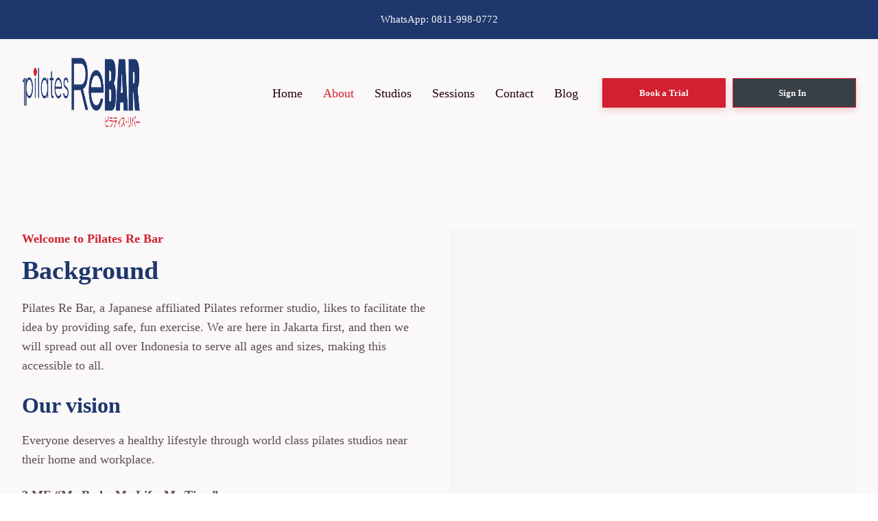

--- FILE ---
content_type: text/html; charset=UTF-8
request_url: https://pilatesrebar.com/about/
body_size: 16203
content:
<!DOCTYPE html><html lang="en-US" ><head><script data-no-optimize="1">var litespeed_docref=sessionStorage.getItem("litespeed_docref");litespeed_docref&&(Object.defineProperty(document,"referrer",{get:function(){return litespeed_docref}}),sessionStorage.removeItem("litespeed_docref"));</script> <meta charset="UTF-8"><meta name="viewport" content="width=device-width, initial-scale=1.0"><link rel="preload" as="style" href="https://fonts.googleapis.com/css?family=Montserrat:100,200,300,400,500,600,700,800,900|Montserrat:100,200,300,400,500,600,700,800,900" ><meta name='robots' content='index, follow, max-image-preview:large, max-snippet:-1, max-video-preview:-1' /><title>About - Pilates Re Bar</title><link rel="canonical" href="https://pilatesrebar.com/about/" /><meta property="og:locale" content="en_US" /><meta property="og:type" content="article" /><meta property="og:title" content="About - Pilates Re Bar" /><meta property="og:url" content="https://pilatesrebar.com/about/" /><meta property="og:site_name" content="Pilates Re Bar" /><meta property="article:publisher" content="https://www.facebook.com/profile.php?id=100093968724667" /><meta name="twitter:card" content="summary_large_image" /> <script type="application/ld+json" class="yoast-schema-graph">{"@context":"https://schema.org","@graph":[{"@type":"WebPage","@id":"https://pilatesrebar.com/about/","url":"https://pilatesrebar.com/about/","name":"About - Pilates Re Bar","isPartOf":{"@id":"https://pilatesrebar.com/#website"},"datePublished":"2022-01-16T16:59:02+00:00","breadcrumb":{"@id":"https://pilatesrebar.com/about/#breadcrumb"},"inLanguage":"en-US","potentialAction":[{"@type":"ReadAction","target":["https://pilatesrebar.com/about/"]}]},{"@type":"BreadcrumbList","@id":"https://pilatesrebar.com/about/#breadcrumb","itemListElement":[{"@type":"ListItem","position":1,"name":"Home","item":"https://pilatesrebar.com/"},{"@type":"ListItem","position":2,"name":"About"}]},{"@type":"WebSite","@id":"https://pilatesrebar.com/#website","url":"https://pilatesrebar.com/","name":"Pilates Re Bar","description":"","publisher":{"@id":"https://pilatesrebar.com/#organization"},"potentialAction":[{"@type":"SearchAction","target":{"@type":"EntryPoint","urlTemplate":"https://pilatesrebar.com/?s={search_term_string}"},"query-input":{"@type":"PropertyValueSpecification","valueRequired":true,"valueName":"search_term_string"}}],"inLanguage":"en-US"},{"@type":"Organization","@id":"https://pilatesrebar.com/#organization","name":"Pilates Re Bar","url":"https://pilatesrebar.com/","logo":{"@type":"ImageObject","inLanguage":"en-US","@id":"https://pilatesrebar.com/#/schema/logo/image/","url":"https://pilatesrebar.com/wp-content/uploads/2022/03/logo-pilates-re-bar-p.png","contentUrl":"https://pilatesrebar.com/wp-content/uploads/2022/03/logo-pilates-re-bar-p.png","width":200,"height":188,"caption":"Pilates Re Bar"},"image":{"@id":"https://pilatesrebar.com/#/schema/logo/image/"},"sameAs":["https://www.facebook.com/profile.php?id=100093968724667","https://www.instagram.com/pilatesrebar/"]}]}</script> <link rel='dns-prefetch' href='//www.googletagmanager.com' /><link rel="alternate" title="oEmbed (JSON)" type="application/json+oembed" href="https://pilatesrebar.com/wp-json/oembed/1.0/embed?url=https%3A%2F%2Fpilatesrebar.com%2Fabout%2F" /><link rel="alternate" title="oEmbed (XML)" type="text/xml+oembed" href="https://pilatesrebar.com/wp-json/oembed/1.0/embed?url=https%3A%2F%2Fpilatesrebar.com%2Fabout%2F&#038;format=xml" /><link data-optimized="2" rel="stylesheet" href="https://pilatesrebar.com/wp-content/litespeed/css/a27c7efcc9d89dd458406e50bfacce09.css?ver=9acc5" /> <script type="litespeed/javascript" data-src="https://pilatesrebar.com/wp-includes/js/jquery/jquery.min.js?ver=3.7.1" id="jquery-core-js"></script> 
 <script type="litespeed/javascript" data-src="https://www.googletagmanager.com/gtag/js?id=GT-MJB23BD" id="google_gtagjs-js"></script> <script id="google_gtagjs-js-after" type="litespeed/javascript">window.dataLayer=window.dataLayer||[];function gtag(){dataLayer.push(arguments)}
gtag("set","linker",{"domains":["pilatesrebar.com"]});gtag("js",new Date());gtag("set","developer_id.dZTNiMT",!0);gtag("config","GT-MJB23BD",{"googlesitekit_post_type":"page"})</script> <link rel="https://api.w.org/" href="https://pilatesrebar.com/wp-json/" /><link rel="alternate" title="JSON" type="application/json" href="https://pilatesrebar.com/wp-json/wp/v2/pages/12" /><link rel="EditURI" type="application/rsd+xml" title="RSD" href="https://pilatesrebar.com/xmlrpc.php?rsd" /><meta name="generator" content="WordPress 6.9" /><link rel='shortlink' href='https://pilatesrebar.com/?p=12' /><meta name="generator" content="Site Kit by Google 1.170.0" /><meta name="facebook-domain-verification" content="bv4ohjk8vm6lpy7ixs3st30a8clcyy" /><noscript><img height="1" width="1" style="display:none"
src="https://www.facebook.com/tr?id=658997108512976&ev=PageView&noscript=1"
/></noscript> <script type="litespeed/javascript">(function(w,d,s,l,i){w[l]=w[l]||[];w[l].push({'gtm.start':new Date().getTime(),event:'gtm.js'});var f=d.getElementsByTagName(s)[0],j=d.createElement(s),dl=l!='dataLayer'?'&l='+l:'';j.async=!0;j.src='https://www.googletagmanager.com/gtm.js?id='+i+dl;f.parentNode.insertBefore(j,f)})(window,document,'script','dataLayer','GTM-PV5973PH')</script> <link rel="icon" href="https://pilatesrebar.com/wp-content/uploads/2022/03/cropped-logo-pilates-re-bar-32x32.jpeg" sizes="32x32" /><link rel="icon" href="https://pilatesrebar.com/wp-content/uploads/2022/03/cropped-logo-pilates-re-bar-192x192.jpeg" sizes="192x192" /><link rel="apple-touch-icon" href="https://pilatesrebar.com/wp-content/uploads/2022/03/cropped-logo-pilates-re-bar-180x180.jpeg" /><meta name="msapplication-TileImage" content="https://pilatesrebar.com/wp-content/uploads/2022/03/cropped-logo-pilates-re-bar-270x270.jpeg" /></head><body data-rsssl=1 class="wp-singular page-template-default page page-id-12 wp-theme-oxygen-is-not-a-theme  wp-embed-responsive oxygen-body" ><header id="_header-4-11" class="oxy-header-wrapper oxy-overlay-header oxy-header w-full" ><div id="_header_row-5-11" class="oxy-header-row py-4 bg-secondary" ><div class="oxy-header-container"><div id="_header_left-6-11" class="oxy-header-left" ></div><div id="_header_center-7-11" class="oxy-header-center" ><div id="div_block-8-11" class="ct-div-block horizontal" ><a id="link_text-9-11" class="ct-link-text text-sm color-light" href="https://api.whatsapp.com/send?phone=628119980772"   >WhatsApp: 0811-998-0772</a></div></div><div id="_header_right-12-11" class="oxy-header-right" ></div></div></div><div id="_header_row-13-11" class="oxy-header-row bg py-6" ><div class="oxy-header-container"><div id="_header_left-14-11" class="oxy-header-left" ><a id="link-80-11" class="ct-link " href="https://pilatesrebar.com/"   ><img data-lazyloaded="1" src="[data-uri]" width="460" height="109" id="image-16-11" alt="" data-src="https://pilatesrebar.com/wp-content/uploads/2022/06/logo-prb.png" class="ct-image self-start" data-srcset="https://pilatesrebar.com/wp-content/uploads/2022/06/logo-prb.png 460w, https://pilatesrebar.com/wp-content/uploads/2022/06/logo-prb-300x71.png 300w" data-sizes="(max-width: 460px) 100vw, 460px" /></a></div><div id="_header_center-17-11" class="oxy-header-center" ></div><div id="_header_right-18-11" class="oxy-header-right" ><div id="-pro-menu-19-11" class="oxy-pro-menu mr-8 " ><div class="oxy-pro-menu-mobile-open-icon " data-off-canvas-alignment=""><svg id="-pro-menu-19-11-open-icon"><use xlink:href="#Lineariconsicon-menu"></use></svg></div><div class="oxy-pro-menu-container  oxy-pro-menu-dropdown-links-visible-on-mobile oxy-pro-menu-dropdown-links-toggle oxy-pro-menu-show-dropdown" data-aos-duration="400"data-oxy-pro-menu-dropdown-animation="fade"
data-oxy-pro-menu-dropdown-animation-duration="0.4"
data-entire-parent-toggles-dropdown="true"
data-oxy-pro-menu-dropdown-animation-duration="0.4"
data-oxy-pro-menu-dropdown-links-on-mobile="toggle"><div class="menu-primary-container"><ul id="menu-primary" class="oxy-pro-menu-list"><li id="menu-item-16" class="menu-item menu-item-type-post_type menu-item-object-page menu-item-home menu-item-16"><a href="https://pilatesrebar.com/">Home</a></li><li id="menu-item-17" class="menu-item menu-item-type-post_type menu-item-object-page current-menu-item page_item page-item-12 current_page_item menu-item-17"><a href="https://pilatesrebar.com/about/" aria-current="page">About</a></li><li id="menu-item-185" class="menu-item menu-item-type-post_type_archive menu-item-object-studio-pilates menu-item-185"><a href="https://pilatesrebar.com/studio-pilates/">Studios</a></li><li id="menu-item-212" class="menu-item menu-item-type-post_type_archive menu-item-object-service menu-item-212"><a href="https://pilatesrebar.com/service/">Sessions</a></li><li id="menu-item-18" class="menu-item menu-item-type-post_type menu-item-object-page menu-item-18"><a href="https://pilatesrebar.com/contact/">Contact</a></li><li id="menu-item-153" class="menu-item menu-item-type-post_type menu-item-object-page menu-item-153"><a href="https://pilatesrebar.com/blog/">Blog</a></li></ul></div><div class="oxy-pro-menu-mobile-close-icon"><svg id="svg--pro-menu-19-11"><use xlink:href="#Lineariconsicon-cross"></use></svg></div></div></div><a id="text_block-73-11" class="ct-link-text btn-m btn-primary" href="https://prbone.link/book-trial" target="_blank"  >Book a Trial</a><a id="link_text-91-11" class="ct-link-text btn-m btn-primary" href="https://prbone.link/member/login" target="_blank"  >Sign In&nbsp;&nbsp;</a></div></div></div></header><main id="div_block-2-11" class="ct-div-block " ><div id='inner_content-3-11' class='ct-inner-content'><section id="section-149-12" class=" ct-section bg" ><div class="ct-section-inner-wrap"><div id="div_block-150-12" class="ct-div-block w-full grid grid-cols-2 gap-8 md-grid-cols-1 row-gap-12" ><div id="div_block-151-12" class="ct-div-block text-left" ><div id="text_block-152-12" class="ct-text-block font-semibold color-primary mb-2" >Welcome to Pilates Re Bar</div><h2 id="headline-153-12" class="ct-headline mb-4 color-secondary">Background</h2><div id="text_block-154-12" class="ct-text-block color-paragraph mb-6" >Pilates Re Bar, a Japanese affiliated Pilates reformer studio, likes to facilitate the idea by providing safe, fun exercise. We are here in Jakarta first, and then we will spread out all over Indonesia to serve all ages and sizes, making this accessible to all.&nbsp;</div><h3 id="headline-155-12" class="ct-headline mb-4 color-secondary">Our vision</h3><div id="text_block-156-12" class="ct-text-block color-paragraph mb-6" >Everyone deserves a healthy lifestyle through world class pilates studios near their home and workplace.</div><div id="text_block-162-12" class="ct-text-block color-paragraph mb-6 font-bold" >3 ME “Me Body. Me Life. Me Time”</div><h3 id="headline-158-12" class="ct-headline mb-4 color-secondary">Our mission</h3><div id="text_block-159-12" class="ct-text-block color-paragraph mb-6" >To educate, share, and empower everyone with the benefits of a healthy life with Pilates, so people will be strengthened, will have good posture, will be confident, and will be protected from harm. Thus, everyone will live a longer, more active lifestyle, be happier, and have a more fulfilled independent life. Pilates Re Bar serves everyone with ‘A’wesome attitudes and uplifting spirits from every walk of life. We offer the most practical, fun, and enjoyable movement to achieve the most desired state of body, mind, and spirit.</div><h3 id="headline-163-12" class="ct-headline mb-4 color-secondary">Our goals</h3><div id="text_block-164-12" class="ct-text-block color-paragraph" >To serve EVERYONE with Pilates—everyone deserves a healthy lifestyle with Pilates. To make pilates AFFORDABLE for our Members. To build a COMMUNITY of healthy mind, body &amp; soul.</div></div><img data-lazyloaded="1" src="[data-uri]" width="1080" height="1920" id="image-157-12" alt="" data-src="https://pilatesrebar.com/wp-content/uploads/2024/07/Untitled-design.jpg" class="ct-image h-full w-full object-cover"/></div></div></section><section id="section-2-12" class=" ct-section " ><div class="ct-section-inner-wrap"><div id="div_block-3-12" class="ct-div-block w-full vertical items-center text-center" ><h2 id="headline-4-12" class="ct-headline mb-2 color-secondary mb-12">The people behind Pilates Re Bar</h2><div id="div_block-6-12" class="ct-div-block grid w-full row-gap-12 gap-8" ><a id="div_block-7-12" class="ct-link vertical items-center text-center" href="https://pilatesrebar.com/eny-surya/"   ><img data-lazyloaded="1" src="[data-uri]" width="1024" height="576" id="image-8-12" alt="" data-src="https://pilatesrebar.com/wp-content/uploads/2022/11/ms-eny-profile-1024x576.jpeg" class="ct-image h-full w-full object-cover mb-4" data-srcset="https://pilatesrebar.com/wp-content/uploads/2022/11/ms-eny-profile-1024x576.jpeg 1024w, https://pilatesrebar.com/wp-content/uploads/2022/11/ms-eny-profile-300x169.jpeg 300w, https://pilatesrebar.com/wp-content/uploads/2022/11/ms-eny-profile-768x432.jpeg 768w, https://pilatesrebar.com/wp-content/uploads/2022/11/ms-eny-profile-480x270.jpeg 480w, https://pilatesrebar.com/wp-content/uploads/2022/11/ms-eny-profile-640x360.jpeg 640w, https://pilatesrebar.com/wp-content/uploads/2022/11/ms-eny-profile-720x405.jpeg 720w, https://pilatesrebar.com/wp-content/uploads/2022/11/ms-eny-profile-960x540.jpeg 960w" data-sizes="(max-width: 1024px) 100vw, 1024px" /><h5 id="headline-9-12" class="ct-headline mb-2 h5 color-dark">Eny Surya</h5><div id="text_block-10-12" class="ct-text-block color-paragraph" >Founder &amp; Managing Director</div></a></div></div></div></section><section id="section-217-12" class=" ct-section bg items-center" ><div class="ct-section-inner-wrap"><div id="div_block-218-12" class="ct-div-block w-5by6 md-w-full items-center" ><h3 id="headline-219-12" class="ct-headline color-dark text-center h3 color-secondary mb-12">Why Pilates ReBar?</h3><div id="div_block-220-12" class="ct-div-block horizontal items-center md-vertical md-centered mb-6" ><div id="fancy_icon-221-12" class="ct-fancy-icon mr-6 md-mr-0 icon-solid-md-light" ><svg id="svg-fancy_icon-221-12"><use xlink:href="#FontAwesomeicon-thumb-tack"></use></svg></div><div id="div_block-230-12" class="ct-div-block" ><h3 id="headline-231-12" class="ct-headline">Unique Philosophy</h3><div id="text_block-222-12" class="ct-text-block color-paragraph py-4" >3M - ME Body ME Life ME Time #HealthyLifeWithPilatesReBar Pilates Re Bar is a place to spend the time serving the body to get the treatment of your life. This healthy lifestyle should be accessible for EVERYONE.</div></div></div><div id="div_block-234-12" class="ct-div-block horizontal items-center md-vertical md-centered mb-6" ><div id="fancy_icon-235-12" class="ct-fancy-icon mr-6 md-mr-0 icon-solid-md-light" ><svg id="svg-fancy_icon-235-12"><use xlink:href="#FontAwesomeicon-thumb-tack"></use></svg></div><div id="div_block-236-12" class="ct-div-block" ><h3 id="headline-237-12" class="ct-headline">Kaizen Pilates</h3><div id="text_block-238-12" class="ct-text-block color-paragraph py-4" >The concept of PILATES itself with consistent practice improves flexibility and posture and builds strength and control to achieve continuous improvement and benefits to the body.<br><br>Kaizen is the Japanese word for ‘improvement’ or ‘change for the better. Although it is not specifically defined as such, kaizen has taken on the meaning of ‘continuous improvement’ or ‘philosophy of improvement’.<br><br>Kaizen Pilates uses the method of re-learning and re-educating the mind while doing the exercises. A process of decluttering the mind and improving the body core. It is working with details into the medical issues, to rehab and strengthen the body core to achieve continuous improvement.</div></div></div><div id="div_block-239-12" class="ct-div-block horizontal items-center md-vertical md-centered mb-6" ><div id="fancy_icon-240-12" class="ct-fancy-icon mr-6 md-mr-0 icon-solid-md-light" ><svg id="svg-fancy_icon-240-12"><use xlink:href="#FontAwesomeicon-thumb-tack"></use></svg></div><div id="div_block-241-12" class="ct-div-block" ><h3 id="headline-242-12" class="ct-headline">Great Community</h3><div id="text_block-243-12" class="ct-text-block color-paragraph py-4" >Goals to achieve a fuller, more satisfying physical existence bring our member together and be in a community of PRB Family.</div></div></div></div></div></section><section id="section-517-285" class=" ct-section items-center" ><div class="ct-section-inner-wrap"><div id="div_block-518-285" class="ct-div-block w-4by6 items-center lg-w-3by4 md-w-full centered mb-5" ><h2 id="headline-519-285" class="ct-headline color-secondary mb-6">Our Partners</h2></div><div id="-carousel-builder-800-285" class="oxy-carousel-builder " ><div class="oxy-carousel-builder_inner oxy-inner-content" data-prev=".oxy-carousel-builder_prev" data-next=".oxy-carousel-builder_next" data-contain="true" data-percent="true" data-freescroll="false" data-draggable="true" data-wraparound="true" data-carousel=".oxy-dynamic-list" data-cell="" data-dragthreshold="3" data-selectedattraction="0.025" data-friction="0.28" data-freescrollfriction="0.075" data-forceheight="false" data-fade="false" data-tickerpause="true" data-groupcells="1" data-autoplay="700" data-pauseautoplay="true" data-hash="false" data-initial="1" data-accessibility="true" data-cellalign="center" data-righttoleft="false" data-images-loaded="true" data-pagedots="false" data-trigger-aos="false" data-clickselect="false" data-tick="true" data-ticker="0" ><div id="_dynamic_list-801-285" class="oxy-dynamic-list"><div id="div_block-803-285-1" class="ct-div-block" data-id="div_block-803-285"><img data-lazyloaded="1" src="[data-uri]" width="576" height="403" id="image-806-285-1" alt="" data-src="https://pilatesrebar.com/wp-content/uploads/2023/01/page-6.png" class="ct-image" data-srcset="https://pilatesrebar.com/wp-content/uploads/2023/01/page-6.png 576w, https://pilatesrebar.com/wp-content/uploads/2023/01/page-6-300x210.png 300w, https://pilatesrebar.com/wp-content/uploads/2023/01/page-6-480x336.png 480w" data-sizes="(max-width: 576px) 100vw, 576px" data-id="image-806-285"></div><div id="div_block-803-285-2" class="ct-div-block" data-id="div_block-803-285"><img data-lazyloaded="1" src="[data-uri]" width="576" height="403" id="image-806-285-2" alt="" data-src="https://pilatesrebar.com/wp-content/uploads/2023/01/page-5.png" class="ct-image" data-srcset="https://pilatesrebar.com/wp-content/uploads/2023/01/page-5.png 576w, https://pilatesrebar.com/wp-content/uploads/2023/01/page-5-300x210.png 300w, https://pilatesrebar.com/wp-content/uploads/2023/01/page-5-480x336.png 480w" data-sizes="(max-width: 576px) 100vw, 576px" data-id="image-806-285"></div><div id="div_block-803-285-3" class="ct-div-block" data-id="div_block-803-285"><img data-lazyloaded="1" src="[data-uri]" width="576" height="403" id="image-806-285-3" alt="" data-src="https://pilatesrebar.com/wp-content/uploads/2023/01/page-4.png" class="ct-image" data-srcset="https://pilatesrebar.com/wp-content/uploads/2023/01/page-4.png 576w, https://pilatesrebar.com/wp-content/uploads/2023/01/page-4-300x210.png 300w, https://pilatesrebar.com/wp-content/uploads/2023/01/page-4-480x336.png 480w" data-sizes="(max-width: 576px) 100vw, 576px" data-id="image-806-285"></div><div id="div_block-803-285-4" class="ct-div-block" data-id="div_block-803-285"><img data-lazyloaded="1" src="[data-uri]" width="576" height="403" id="image-806-285-4" alt="" data-src="https://pilatesrebar.com/wp-content/uploads/2023/01/page-3.png" class="ct-image" data-srcset="https://pilatesrebar.com/wp-content/uploads/2023/01/page-3.png 576w, https://pilatesrebar.com/wp-content/uploads/2023/01/page-3-300x210.png 300w, https://pilatesrebar.com/wp-content/uploads/2023/01/page-3-480x336.png 480w" data-sizes="(max-width: 576px) 100vw, 576px" data-id="image-806-285"></div><div id="div_block-803-285-5" class="ct-div-block" data-id="div_block-803-285"><img data-lazyloaded="1" src="[data-uri]" width="576" height="403" id="image-806-285-5" alt="" data-src="https://pilatesrebar.com/wp-content/uploads/2023/01/page-2.png" class="ct-image" data-srcset="https://pilatesrebar.com/wp-content/uploads/2023/01/page-2.png 576w, https://pilatesrebar.com/wp-content/uploads/2023/01/page-2-300x210.png 300w, https://pilatesrebar.com/wp-content/uploads/2023/01/page-2-480x336.png 480w" data-sizes="(max-width: 576px) 100vw, 576px" data-id="image-806-285"></div><div id="div_block-803-285-6" class="ct-div-block" data-id="div_block-803-285"><img data-lazyloaded="1" src="[data-uri]" width="576" height="403" id="image-806-285-6" alt="" data-src="https://pilatesrebar.com/wp-content/uploads/2023/01/page-1.png" class="ct-image" data-srcset="https://pilatesrebar.com/wp-content/uploads/2023/01/page-1.png 576w, https://pilatesrebar.com/wp-content/uploads/2023/01/page-1-300x210.png 300w, https://pilatesrebar.com/wp-content/uploads/2023/01/page-1-480x336.png 480w" data-sizes="(max-width: 576px) 100vw, 576px" data-id="image-806-285"></div><div id="div_block-803-285-7" class="ct-div-block" data-id="div_block-803-285"><img data-lazyloaded="1" src="[data-uri]" width="1080" height="1080" id="image-806-285-7" alt="" data-src="https://pilatesrebar.com/wp-content/uploads/2022/12/ALLIANZ.png" class="ct-image" data-srcset="https://pilatesrebar.com/wp-content/uploads/2022/12/ALLIANZ.png 1080w, https://pilatesrebar.com/wp-content/uploads/2022/12/ALLIANZ-300x300.png 300w, https://pilatesrebar.com/wp-content/uploads/2022/12/ALLIANZ-1024x1024.png 1024w, https://pilatesrebar.com/wp-content/uploads/2022/12/ALLIANZ-150x150.png 150w, https://pilatesrebar.com/wp-content/uploads/2022/12/ALLIANZ-768x768.png 768w, https://pilatesrebar.com/wp-content/uploads/2022/12/ALLIANZ-480x480.png 480w, https://pilatesrebar.com/wp-content/uploads/2022/12/ALLIANZ-640x640.png 640w, https://pilatesrebar.com/wp-content/uploads/2022/12/ALLIANZ-720x720.png 720w, https://pilatesrebar.com/wp-content/uploads/2022/12/ALLIANZ-960x960.png 960w" data-sizes="(max-width: 1080px) 100vw, 1080px" data-id="image-806-285"></div><div id="div_block-803-285-8" class="ct-div-block" data-id="div_block-803-285"><img data-lazyloaded="1" src="[data-uri]" width="1080" height="1080" id="image-806-285-8" alt="" data-src="https://pilatesrebar.com/wp-content/uploads/2022/12/Homjuice.png" class="ct-image" data-srcset="https://pilatesrebar.com/wp-content/uploads/2022/12/Homjuice.png 1080w, https://pilatesrebar.com/wp-content/uploads/2022/12/Homjuice-300x300.png 300w, https://pilatesrebar.com/wp-content/uploads/2022/12/Homjuice-1024x1024.png 1024w, https://pilatesrebar.com/wp-content/uploads/2022/12/Homjuice-150x150.png 150w, https://pilatesrebar.com/wp-content/uploads/2022/12/Homjuice-768x768.png 768w, https://pilatesrebar.com/wp-content/uploads/2022/12/Homjuice-480x480.png 480w, https://pilatesrebar.com/wp-content/uploads/2022/12/Homjuice-640x640.png 640w, https://pilatesrebar.com/wp-content/uploads/2022/12/Homjuice-720x720.png 720w, https://pilatesrebar.com/wp-content/uploads/2022/12/Homjuice-960x960.png 960w" data-sizes="(max-width: 1080px) 100vw, 1080px" data-id="image-806-285"></div><div id="div_block-803-285-9" class="ct-div-block" data-id="div_block-803-285"><img data-lazyloaded="1" src="[data-uri]" width="1080" height="1080" id="image-806-285-9" alt="" data-src="https://pilatesrebar.com/wp-content/uploads/2022/12/WHOLECHIPS.png" class="ct-image" data-srcset="https://pilatesrebar.com/wp-content/uploads/2022/12/WHOLECHIPS.png 1080w, https://pilatesrebar.com/wp-content/uploads/2022/12/WHOLECHIPS-300x300.png 300w, https://pilatesrebar.com/wp-content/uploads/2022/12/WHOLECHIPS-1024x1024.png 1024w, https://pilatesrebar.com/wp-content/uploads/2022/12/WHOLECHIPS-150x150.png 150w, https://pilatesrebar.com/wp-content/uploads/2022/12/WHOLECHIPS-768x768.png 768w, https://pilatesrebar.com/wp-content/uploads/2022/12/WHOLECHIPS-480x480.png 480w, https://pilatesrebar.com/wp-content/uploads/2022/12/WHOLECHIPS-640x640.png 640w, https://pilatesrebar.com/wp-content/uploads/2022/12/WHOLECHIPS-720x720.png 720w, https://pilatesrebar.com/wp-content/uploads/2022/12/WHOLECHIPS-960x960.png 960w" data-sizes="(max-width: 1080px) 100vw, 1080px" data-id="image-806-285"></div><div id="div_block-803-285-10" class="ct-div-block" data-id="div_block-803-285"><img data-lazyloaded="1" src="[data-uri]" width="1080" height="1080" id="image-806-285-10" alt="" data-src="https://pilatesrebar.com/wp-content/uploads/2022/12/SPIZO.png" class="ct-image" data-srcset="https://pilatesrebar.com/wp-content/uploads/2022/12/SPIZO.png 1080w, https://pilatesrebar.com/wp-content/uploads/2022/12/SPIZO-300x300.png 300w, https://pilatesrebar.com/wp-content/uploads/2022/12/SPIZO-1024x1024.png 1024w, https://pilatesrebar.com/wp-content/uploads/2022/12/SPIZO-150x150.png 150w, https://pilatesrebar.com/wp-content/uploads/2022/12/SPIZO-768x768.png 768w, https://pilatesrebar.com/wp-content/uploads/2022/12/SPIZO-480x480.png 480w, https://pilatesrebar.com/wp-content/uploads/2022/12/SPIZO-640x640.png 640w, https://pilatesrebar.com/wp-content/uploads/2022/12/SPIZO-720x720.png 720w, https://pilatesrebar.com/wp-content/uploads/2022/12/SPIZO-960x960.png 960w" data-sizes="(max-width: 1080px) 100vw, 1080px" data-id="image-806-285"></div><div id="div_block-803-285-11" class="ct-div-block" data-id="div_block-803-285"><img data-lazyloaded="1" src="[data-uri]" width="1080" height="1080" id="image-806-285-11" alt="" data-src="https://pilatesrebar.com/wp-content/uploads/2022/12/SNAP-FITNESS.png" class="ct-image" data-srcset="https://pilatesrebar.com/wp-content/uploads/2022/12/SNAP-FITNESS.png 1080w, https://pilatesrebar.com/wp-content/uploads/2022/12/SNAP-FITNESS-300x300.png 300w, https://pilatesrebar.com/wp-content/uploads/2022/12/SNAP-FITNESS-1024x1024.png 1024w, https://pilatesrebar.com/wp-content/uploads/2022/12/SNAP-FITNESS-150x150.png 150w, https://pilatesrebar.com/wp-content/uploads/2022/12/SNAP-FITNESS-768x768.png 768w, https://pilatesrebar.com/wp-content/uploads/2022/12/SNAP-FITNESS-480x480.png 480w, https://pilatesrebar.com/wp-content/uploads/2022/12/SNAP-FITNESS-640x640.png 640w, https://pilatesrebar.com/wp-content/uploads/2022/12/SNAP-FITNESS-720x720.png 720w, https://pilatesrebar.com/wp-content/uploads/2022/12/SNAP-FITNESS-960x960.png 960w" data-sizes="(max-width: 1080px) 100vw, 1080px" data-id="image-806-285"></div><div id="div_block-803-285-12" class="ct-div-block" data-id="div_block-803-285"><img data-lazyloaded="1" src="[data-uri]" width="1080" height="1080" id="image-806-285-12" alt="" data-src="https://pilatesrebar.com/wp-content/uploads/2022/12/RANCH-MARKET.png" class="ct-image" data-srcset="https://pilatesrebar.com/wp-content/uploads/2022/12/RANCH-MARKET.png 1080w, https://pilatesrebar.com/wp-content/uploads/2022/12/RANCH-MARKET-300x300.png 300w, https://pilatesrebar.com/wp-content/uploads/2022/12/RANCH-MARKET-1024x1024.png 1024w, https://pilatesrebar.com/wp-content/uploads/2022/12/RANCH-MARKET-150x150.png 150w, https://pilatesrebar.com/wp-content/uploads/2022/12/RANCH-MARKET-768x768.png 768w, https://pilatesrebar.com/wp-content/uploads/2022/12/RANCH-MARKET-480x480.png 480w, https://pilatesrebar.com/wp-content/uploads/2022/12/RANCH-MARKET-640x640.png 640w, https://pilatesrebar.com/wp-content/uploads/2022/12/RANCH-MARKET-720x720.png 720w, https://pilatesrebar.com/wp-content/uploads/2022/12/RANCH-MARKET-960x960.png 960w" data-sizes="(max-width: 1080px) 100vw, 1080px" data-id="image-806-285"></div><div id="div_block-803-285-13" class="ct-div-block" data-id="div_block-803-285"><img data-lazyloaded="1" src="[data-uri]" width="1080" height="1080" id="image-806-285-13" alt="" data-src="https://pilatesrebar.com/wp-content/uploads/2022/12/PERFECT-WATER.png" class="ct-image" data-srcset="https://pilatesrebar.com/wp-content/uploads/2022/12/PERFECT-WATER.png 1080w, https://pilatesrebar.com/wp-content/uploads/2022/12/PERFECT-WATER-300x300.png 300w, https://pilatesrebar.com/wp-content/uploads/2022/12/PERFECT-WATER-1024x1024.png 1024w, https://pilatesrebar.com/wp-content/uploads/2022/12/PERFECT-WATER-150x150.png 150w, https://pilatesrebar.com/wp-content/uploads/2022/12/PERFECT-WATER-768x768.png 768w, https://pilatesrebar.com/wp-content/uploads/2022/12/PERFECT-WATER-480x480.png 480w, https://pilatesrebar.com/wp-content/uploads/2022/12/PERFECT-WATER-640x640.png 640w, https://pilatesrebar.com/wp-content/uploads/2022/12/PERFECT-WATER-720x720.png 720w, https://pilatesrebar.com/wp-content/uploads/2022/12/PERFECT-WATER-960x960.png 960w" data-sizes="(max-width: 1080px) 100vw, 1080px" data-id="image-806-285"></div><div id="div_block-803-285-14" class="ct-div-block" data-id="div_block-803-285"><img data-lazyloaded="1" src="[data-uri]" width="1080" height="1080" id="image-806-285-14" alt="" data-src="https://pilatesrebar.com/wp-content/uploads/2022/12/OCBC-NISP.png" class="ct-image" data-srcset="https://pilatesrebar.com/wp-content/uploads/2022/12/OCBC-NISP.png 1080w, https://pilatesrebar.com/wp-content/uploads/2022/12/OCBC-NISP-300x300.png 300w, https://pilatesrebar.com/wp-content/uploads/2022/12/OCBC-NISP-1024x1024.png 1024w, https://pilatesrebar.com/wp-content/uploads/2022/12/OCBC-NISP-150x150.png 150w, https://pilatesrebar.com/wp-content/uploads/2022/12/OCBC-NISP-768x768.png 768w, https://pilatesrebar.com/wp-content/uploads/2022/12/OCBC-NISP-480x480.png 480w, https://pilatesrebar.com/wp-content/uploads/2022/12/OCBC-NISP-640x640.png 640w, https://pilatesrebar.com/wp-content/uploads/2022/12/OCBC-NISP-720x720.png 720w, https://pilatesrebar.com/wp-content/uploads/2022/12/OCBC-NISP-960x960.png 960w" data-sizes="(max-width: 1080px) 100vw, 1080px" data-id="image-806-285"></div><div id="div_block-803-285-15" class="ct-div-block" data-id="div_block-803-285"><img data-lazyloaded="1" src="[data-uri]" width="1080" height="1080" id="image-806-285-15" alt="" data-src="https://pilatesrebar.com/wp-content/uploads/2022/12/KRAKAKOA.png" class="ct-image" data-srcset="https://pilatesrebar.com/wp-content/uploads/2022/12/KRAKAKOA.png 1080w, https://pilatesrebar.com/wp-content/uploads/2022/12/KRAKAKOA-300x300.png 300w, https://pilatesrebar.com/wp-content/uploads/2022/12/KRAKAKOA-1024x1024.png 1024w, https://pilatesrebar.com/wp-content/uploads/2022/12/KRAKAKOA-150x150.png 150w, https://pilatesrebar.com/wp-content/uploads/2022/12/KRAKAKOA-768x768.png 768w, https://pilatesrebar.com/wp-content/uploads/2022/12/KRAKAKOA-480x480.png 480w, https://pilatesrebar.com/wp-content/uploads/2022/12/KRAKAKOA-640x640.png 640w, https://pilatesrebar.com/wp-content/uploads/2022/12/KRAKAKOA-720x720.png 720w, https://pilatesrebar.com/wp-content/uploads/2022/12/KRAKAKOA-960x960.png 960w" data-sizes="(max-width: 1080px) 100vw, 1080px" data-id="image-806-285"></div><div id="div_block-803-285-16" class="ct-div-block" data-id="div_block-803-285"><img data-lazyloaded="1" src="[data-uri]" width="1080" height="1080" id="image-806-285-16" alt="" data-src="https://pilatesrebar.com/wp-content/uploads/2022/12/ITSU-COOKIES.png" class="ct-image" data-srcset="https://pilatesrebar.com/wp-content/uploads/2022/12/ITSU-COOKIES.png 1080w, https://pilatesrebar.com/wp-content/uploads/2022/12/ITSU-COOKIES-300x300.png 300w, https://pilatesrebar.com/wp-content/uploads/2022/12/ITSU-COOKIES-1024x1024.png 1024w, https://pilatesrebar.com/wp-content/uploads/2022/12/ITSU-COOKIES-150x150.png 150w, https://pilatesrebar.com/wp-content/uploads/2022/12/ITSU-COOKIES-768x768.png 768w, https://pilatesrebar.com/wp-content/uploads/2022/12/ITSU-COOKIES-480x480.png 480w, https://pilatesrebar.com/wp-content/uploads/2022/12/ITSU-COOKIES-640x640.png 640w, https://pilatesrebar.com/wp-content/uploads/2022/12/ITSU-COOKIES-720x720.png 720w, https://pilatesrebar.com/wp-content/uploads/2022/12/ITSU-COOKIES-960x960.png 960w" data-sizes="(max-width: 1080px) 100vw, 1080px" data-id="image-806-285"></div><div id="div_block-803-285-17" class="ct-div-block" data-id="div_block-803-285"><img data-lazyloaded="1" src="[data-uri]" width="1080" height="1080" id="image-806-285-17" alt="" data-src="https://pilatesrebar.com/wp-content/uploads/2022/12/ITO-EN.png" class="ct-image" data-srcset="https://pilatesrebar.com/wp-content/uploads/2022/12/ITO-EN.png 1080w, https://pilatesrebar.com/wp-content/uploads/2022/12/ITO-EN-300x300.png 300w, https://pilatesrebar.com/wp-content/uploads/2022/12/ITO-EN-1024x1024.png 1024w, https://pilatesrebar.com/wp-content/uploads/2022/12/ITO-EN-150x150.png 150w, https://pilatesrebar.com/wp-content/uploads/2022/12/ITO-EN-768x768.png 768w, https://pilatesrebar.com/wp-content/uploads/2022/12/ITO-EN-480x480.png 480w, https://pilatesrebar.com/wp-content/uploads/2022/12/ITO-EN-640x640.png 640w, https://pilatesrebar.com/wp-content/uploads/2022/12/ITO-EN-720x720.png 720w, https://pilatesrebar.com/wp-content/uploads/2022/12/ITO-EN-960x960.png 960w" data-sizes="(max-width: 1080px) 100vw, 1080px" data-id="image-806-285"></div><div id="div_block-803-285-18" class="ct-div-block" data-id="div_block-803-285"><img data-lazyloaded="1" src="[data-uri]" width="1080" height="1080" id="image-806-285-18" alt="" data-src="https://pilatesrebar.com/wp-content/uploads/2022/12/Hotaru-Deli.png" class="ct-image" data-srcset="https://pilatesrebar.com/wp-content/uploads/2022/12/Hotaru-Deli.png 1080w, https://pilatesrebar.com/wp-content/uploads/2022/12/Hotaru-Deli-300x300.png 300w, https://pilatesrebar.com/wp-content/uploads/2022/12/Hotaru-Deli-1024x1024.png 1024w, https://pilatesrebar.com/wp-content/uploads/2022/12/Hotaru-Deli-150x150.png 150w, https://pilatesrebar.com/wp-content/uploads/2022/12/Hotaru-Deli-768x768.png 768w, https://pilatesrebar.com/wp-content/uploads/2022/12/Hotaru-Deli-480x480.png 480w, https://pilatesrebar.com/wp-content/uploads/2022/12/Hotaru-Deli-640x640.png 640w, https://pilatesrebar.com/wp-content/uploads/2022/12/Hotaru-Deli-720x720.png 720w, https://pilatesrebar.com/wp-content/uploads/2022/12/Hotaru-Deli-960x960.png 960w" data-sizes="(max-width: 1080px) 100vw, 1080px" data-id="image-806-285"></div><div id="div_block-803-285-19" class="ct-div-block" data-id="div_block-803-285"><img data-lazyloaded="1" src="[data-uri]" width="1080" height="1080" id="image-806-285-19" alt="" data-src="https://pilatesrebar.com/wp-content/uploads/2022/12/Growell.png" class="ct-image" data-srcset="https://pilatesrebar.com/wp-content/uploads/2022/12/Growell.png 1080w, https://pilatesrebar.com/wp-content/uploads/2022/12/Growell-300x300.png 300w, https://pilatesrebar.com/wp-content/uploads/2022/12/Growell-1024x1024.png 1024w, https://pilatesrebar.com/wp-content/uploads/2022/12/Growell-150x150.png 150w, https://pilatesrebar.com/wp-content/uploads/2022/12/Growell-768x768.png 768w, https://pilatesrebar.com/wp-content/uploads/2022/12/Growell-480x480.png 480w, https://pilatesrebar.com/wp-content/uploads/2022/12/Growell-640x640.png 640w, https://pilatesrebar.com/wp-content/uploads/2022/12/Growell-720x720.png 720w, https://pilatesrebar.com/wp-content/uploads/2022/12/Growell-960x960.png 960w" data-sizes="(max-width: 1080px) 100vw, 1080px" data-id="image-806-285"></div><div id="div_block-803-285-20" class="ct-div-block" data-id="div_block-803-285"><img data-lazyloaded="1" src="[data-uri]" width="1080" height="1080" id="image-806-285-20" alt="" data-src="https://pilatesrebar.com/wp-content/uploads/2022/12/Gambino.png" class="ct-image" data-srcset="https://pilatesrebar.com/wp-content/uploads/2022/12/Gambino.png 1080w, https://pilatesrebar.com/wp-content/uploads/2022/12/Gambino-300x300.png 300w, https://pilatesrebar.com/wp-content/uploads/2022/12/Gambino-1024x1024.png 1024w, https://pilatesrebar.com/wp-content/uploads/2022/12/Gambino-150x150.png 150w, https://pilatesrebar.com/wp-content/uploads/2022/12/Gambino-768x768.png 768w, https://pilatesrebar.com/wp-content/uploads/2022/12/Gambino-480x480.png 480w, https://pilatesrebar.com/wp-content/uploads/2022/12/Gambino-640x640.png 640w, https://pilatesrebar.com/wp-content/uploads/2022/12/Gambino-720x720.png 720w, https://pilatesrebar.com/wp-content/uploads/2022/12/Gambino-960x960.png 960w" data-sizes="(max-width: 1080px) 100vw, 1080px" data-id="image-806-285"></div><div id="div_block-803-285-21" class="ct-div-block" data-id="div_block-803-285"><img data-lazyloaded="1" src="[data-uri]" width="1080" height="1080" id="image-806-285-21" alt="" data-src="https://pilatesrebar.com/wp-content/uploads/2022/12/DECATHLON.png" class="ct-image" data-srcset="https://pilatesrebar.com/wp-content/uploads/2022/12/DECATHLON.png 1080w, https://pilatesrebar.com/wp-content/uploads/2022/12/DECATHLON-300x300.png 300w, https://pilatesrebar.com/wp-content/uploads/2022/12/DECATHLON-1024x1024.png 1024w, https://pilatesrebar.com/wp-content/uploads/2022/12/DECATHLON-150x150.png 150w, https://pilatesrebar.com/wp-content/uploads/2022/12/DECATHLON-768x768.png 768w, https://pilatesrebar.com/wp-content/uploads/2022/12/DECATHLON-480x480.png 480w, https://pilatesrebar.com/wp-content/uploads/2022/12/DECATHLON-640x640.png 640w, https://pilatesrebar.com/wp-content/uploads/2022/12/DECATHLON-720x720.png 720w, https://pilatesrebar.com/wp-content/uploads/2022/12/DECATHLON-960x960.png 960w" data-sizes="(max-width: 1080px) 100vw, 1080px" data-id="image-806-285"></div><div id="div_block-803-285-22" class="ct-div-block" data-id="div_block-803-285"><img data-lazyloaded="1" src="[data-uri]" width="1080" height="1080" id="image-806-285-22" alt="" data-src="https://pilatesrebar.com/wp-content/uploads/2022/12/CY-BEVERAGES.png" class="ct-image" data-srcset="https://pilatesrebar.com/wp-content/uploads/2022/12/CY-BEVERAGES.png 1080w, https://pilatesrebar.com/wp-content/uploads/2022/12/CY-BEVERAGES-300x300.png 300w, https://pilatesrebar.com/wp-content/uploads/2022/12/CY-BEVERAGES-1024x1024.png 1024w, https://pilatesrebar.com/wp-content/uploads/2022/12/CY-BEVERAGES-150x150.png 150w, https://pilatesrebar.com/wp-content/uploads/2022/12/CY-BEVERAGES-768x768.png 768w, https://pilatesrebar.com/wp-content/uploads/2022/12/CY-BEVERAGES-480x480.png 480w, https://pilatesrebar.com/wp-content/uploads/2022/12/CY-BEVERAGES-640x640.png 640w, https://pilatesrebar.com/wp-content/uploads/2022/12/CY-BEVERAGES-720x720.png 720w, https://pilatesrebar.com/wp-content/uploads/2022/12/CY-BEVERAGES-960x960.png 960w" data-sizes="(max-width: 1080px) 100vw, 1080px" data-id="image-806-285"></div><div id="div_block-803-285-23" class="ct-div-block" data-id="div_block-803-285"><img data-lazyloaded="1" src="[data-uri]" width="1080" height="1080" id="image-806-285-23" alt="" data-src="https://pilatesrebar.com/wp-content/uploads/2022/12/BULKSOURCE.png" class="ct-image" data-srcset="https://pilatesrebar.com/wp-content/uploads/2022/12/BULKSOURCE.png 1080w, https://pilatesrebar.com/wp-content/uploads/2022/12/BULKSOURCE-300x300.png 300w, https://pilatesrebar.com/wp-content/uploads/2022/12/BULKSOURCE-1024x1024.png 1024w, https://pilatesrebar.com/wp-content/uploads/2022/12/BULKSOURCE-150x150.png 150w, https://pilatesrebar.com/wp-content/uploads/2022/12/BULKSOURCE-768x768.png 768w, https://pilatesrebar.com/wp-content/uploads/2022/12/BULKSOURCE-480x480.png 480w, https://pilatesrebar.com/wp-content/uploads/2022/12/BULKSOURCE-640x640.png 640w, https://pilatesrebar.com/wp-content/uploads/2022/12/BULKSOURCE-720x720.png 720w, https://pilatesrebar.com/wp-content/uploads/2022/12/BULKSOURCE-960x960.png 960w" data-sizes="(max-width: 1080px) 100vw, 1080px" data-id="image-806-285"></div><div id="div_block-803-285-24" class="ct-div-block" data-id="div_block-803-285"><img data-lazyloaded="1" src="[data-uri]" width="1080" height="1080" id="image-806-285-24" alt="" data-src="https://pilatesrebar.com/wp-content/uploads/2022/12/BLUMENFEEN.png" class="ct-image" data-srcset="https://pilatesrebar.com/wp-content/uploads/2022/12/BLUMENFEEN.png 1080w, https://pilatesrebar.com/wp-content/uploads/2022/12/BLUMENFEEN-300x300.png 300w, https://pilatesrebar.com/wp-content/uploads/2022/12/BLUMENFEEN-1024x1024.png 1024w, https://pilatesrebar.com/wp-content/uploads/2022/12/BLUMENFEEN-150x150.png 150w, https://pilatesrebar.com/wp-content/uploads/2022/12/BLUMENFEEN-768x768.png 768w, https://pilatesrebar.com/wp-content/uploads/2022/12/BLUMENFEEN-480x480.png 480w, https://pilatesrebar.com/wp-content/uploads/2022/12/BLUMENFEEN-640x640.png 640w, https://pilatesrebar.com/wp-content/uploads/2022/12/BLUMENFEEN-720x720.png 720w, https://pilatesrebar.com/wp-content/uploads/2022/12/BLUMENFEEN-960x960.png 960w" data-sizes="(max-width: 1080px) 100vw, 1080px" data-id="image-806-285"></div></div></div></div></div></section><section id="section-90-8" class=" ct-section items-center bg-primary" ><div class="ct-section-inner-wrap"><div id="div_block-91-8" class="ct-div-block w-4by6 vertical items-center lg-w-3by4 md-w-full text-center" ><h2 id="headline-92-8" class="ct-headline mb-4 color-light">We have a great deal here!</h2><div id="text_block-93-8" class="ct-text-block mb-6 color-light" >Book your Pilates trial session and experience the difference.<br>All fitness levels are welcome.</div><a id="link_text-94-8" class="ct-link-text btn-m btn-secondary" href="https://api.whatsapp.com/send?phone=628119980772"   >Schedule your trial NOW</a></div></div></section></div></main><footer id="section-26-11" class=" ct-section bg-secondary" ><div class="ct-section-inner-wrap"><div id="div_block-27-11" class="ct-div-block w-full vertical items-center" ><div id="div_block-28-11" class="ct-div-block grid grid-cols-5 gap-8 md-grid-cols-2 sm-grid-cols-1 w-full mb-16" ><div id="div_block-29-11" class="ct-div-block col-span-2 sm-col-span-1 md-vertical md-centered space-y-4" ><a id="link-72-11" class="ct-link" href="https://pilatesrebar.com/" target="_self"  ><img data-lazyloaded="1" src="[data-uri]" width="150" height="150" id="image-70-11" alt="" data-src="https://pilatesrebar.com/wp-content/uploads/2022/03/logo-pilates-re-bar-p-white-150x150.png" class="ct-image" data-srcset="" data-sizes="(max-width: 150px) 100vw, 150px" /></a><h3 id="headline-52-11" class="ct-headline color-light">Pilates Re Bar</h3><div id="text_block-30-11" class="ct-text-block color-light text-sm" >1st Japanese Affiliated World-Class Pilates Studio<br>3M - ME Body ME Life ME Time<br>#HealthyLifeWithPilatesReBar<br></div><div id="text_block-93-11" class="ct-text-block color-light text-sm" >Official Numbers of PIlates Re Bar<br></div><a id="link_text-95-11" class="ct-link-text" href="https://api.whatsapp.com/send?phone=628111034772" target="_blank"  >📌 Information &amp; Inqueries: +62- 811 - 998-0772<br>📌 HR: +62- 811 - 1034-772<br></a><a id="link_text-98-11" class="ct-link-text" href="https://api.whatsapp.com/send?phone=628118078772" target="_blank"  >📌 Marketing &amp; Collaboration : +62-811-8078-772</a><a id="link_text-97-11" class="ct-link-text" href="https://api.whatsapp.com/send?phone=628111696772" target="_blank"  >📌 Franchise Information : +62-811-1696-772<br></a><a id="link_text-99-11" class="ct-link-text" href="https://api.whatsapp.com/send?phone=628119352772" target="_blank"  >📌 Trials: +62 - 811-9352-772</a><div id="div_block-68-11" class="ct-div-block centered" ><div id="_social_icons-69-11" class="oxy-social-icons" ></div></div></div><div id="div_block-31-11" class="ct-div-block md-vertical md-centered" ><div id="text_block-32-11" class="ct-text-block font-semibold mb-3 color-primary" >Services</div><a id="link_text-35-11" class="ct-link-text mb-2 color-light text-sm" href="https://pilatesrebar.com/service/group-session/" target="_self"  >Group Session</a><a id="link_text-34-11" class="ct-link-text mb-2 color-light text-sm" href="https://pilatesrebar.com/service/one-on-two/" target="_self"  >1:2 Session</a><a id="link_text-33-11" class="ct-link-text mb-2 color-light text-sm" href="https://pilatesrebar.com/service/one-on-one/" target="_self"  >1:1 Session</a></div><div id="div_block-37-11" class="ct-div-block md-vertical md-centered" ><div id="text_block-38-11" class="ct-text-block font-semibold mb-3 color-primary" >Studio</div><a id="link_text-92-11" class="ct-link-text mb-2 color-light text-sm" href="https://pilatesrebar.com/studio-pilates/pantai-indah-kapuk/" target="_self"  >Pantai Indah Kapuk</a><a id="link_text-40-11" class="ct-link-text mb-2 color-light text-sm" href="https://pilatesrebar.com/studio-pilates/kelapa-gading/" target="_self"  >Kelapa Gading</a><a id="link_text-83-11" class="ct-link-text mb-2 color-light text-sm" href="https://pilatesrebar.com/studio-pilates/pondok-indah/" target="_self"  >Pondok Indah</a><a id="link_text-84-11" class="ct-link-text mb-2 color-light text-sm" href="https://pilatesrebar.com/studio-pilates/ranch-kemang/" target="_self"  >Ranch Kemang</a><a id="link_text-85-11" class="ct-link-text mb-2 color-light text-sm" href="https://pilatesrebar.com/studio-pilates/sahid-sudirman/" target="_self"  >Sahid Sudirman</a><a id="link_text-87-11" class="ct-link-text mb-2 color-light text-sm" href="https://pilatesrebar.com/studio-pilates/greenville/" target="_self"  >Greenville</a><a id="link_text-88-11" class="ct-link-text mb-2 color-light text-sm" href="https://pilatesrebar.com/studio-pilates/bsd-doospace/" target="_self"  >Quantis BSD</a><a id="link_text-89-11" class="ct-link-text mb-2 color-light text-sm" href="https://pilatesrebar.com/studio-pilates/sunter/" target="_self"  >Sunter</a><a id="link_text-39-11" class="ct-link-text mb-2 color-light text-sm" href="https://pilatesrebar.com/studio-pilates/alam-sutera/" target="_self"  >Alam Sutera</a></div><div id="div_block-41-11" class="ct-div-block md-vertical md-centered md-col-span-2 sm-col-span-1" ><div id="text_block-42-11" class="ct-text-block font-semibold mb-3 color-primary" >Pilates Re Bar</div><a id="link_text-43-11" class="ct-link-text mb-2 color-light text-sm" href="https://pilatesrebar.com/about/"   >About</a><a id="link_text-44-11" class="ct-link-text mb-2 color-light text-sm" href="https://pilatesrebar.com/contact/"   >Contact</a><a id="link_text-86-11" class="ct-link-text mb-2 color-light text-sm" href="https://pilatesrebar.com/faq/"   >FAQ</a><a id="link_text-45-11" class="ct-link-text mb-2 color-light text-sm" href="#" target="_self"  >Career</a><a id="link_text-90-11" class="ct-link-text mb-2 color-light text-sm" href="#" target="_self"  >Corporate Wellness</a></div></div><div id="text_block-47-11" class="ct-text-block text-sm text-center color-light" >2020-2024, Pilates Re Bar - <a id="link_text-48-11" class="ct-link-text color-light" href="https://pilatesrebar.com/prb-one-system-privacy-policy/" target="_self"  >Privacy Policy</a> - <a id="link_text-49-11" class="ct-link-text color-light" href="https://pilatesrebar.com/terms-condition/" target="_self"  >Terms of Service</a></div></div></div></footer>	 <script type="speculationrules">{"prefetch":[{"source":"document","where":{"and":[{"href_matches":"/*"},{"not":{"href_matches":["/wp-*.php","/wp-admin/*","/wp-content/uploads/*","/wp-content/*","/wp-content/plugins/*","/wp-content/themes/twentytwentyone/*","/wp-content/themes/oxygen-is-not-a-theme/*","/*\\?(.+)"]}},{"not":{"selector_matches":"a[rel~=\"nofollow\"]"}},{"not":{"selector_matches":".no-prefetch, .no-prefetch a"}}]},"eagerness":"conservative"}]}</script> <?xml version="1.0"?><svg xmlns="http://www.w3.org/2000/svg" xmlns:xlink="http://www.w3.org/1999/xlink" aria-hidden="true" style="position: absolute; width: 0; height: 0; overflow: hidden;" version="1.1"><defs><symbol id="FontAwesomeicon-chevron-left" viewBox="0 0 21 28"><title>chevron-left</title><path d="M18.297 4.703l-8.297 8.297 8.297 8.297c0.391 0.391 0.391 1.016 0 1.406l-2.594 2.594c-0.391 0.391-1.016 0.391-1.406 0l-11.594-11.594c-0.391-0.391-0.391-1.016 0-1.406l11.594-11.594c0.391-0.391 1.016-0.391 1.406 0l2.594 2.594c0.391 0.391 0.391 1.016 0 1.406z"/></symbol><symbol id="FontAwesomeicon-chevron-right" viewBox="0 0 19 28"><title>chevron-right</title><path d="M17.297 13.703l-11.594 11.594c-0.391 0.391-1.016 0.391-1.406 0l-2.594-2.594c-0.391-0.391-0.391-1.016 0-1.406l8.297-8.297-8.297-8.297c-0.391-0.391-0.391-1.016 0-1.406l2.594-2.594c0.391-0.391 1.016-0.391 1.406 0l11.594 11.594c0.391 0.391 0.391 1.016 0 1.406z"/></symbol><symbol id="FontAwesomeicon-thumb-tack" viewBox="0 0 18 28"><title>thumb-tack</title><path d="M7.5 13.5v-7c0-0.281-0.219-0.5-0.5-0.5s-0.5 0.219-0.5 0.5v7c0 0.281 0.219 0.5 0.5 0.5s0.5-0.219 0.5-0.5zM18 19c0 0.547-0.453 1-1 1h-6.703l-0.797 7.547c-0.031 0.25-0.234 0.453-0.484 0.453h-0.016c-0.25 0-0.453-0.172-0.5-0.422l-1.188-7.578h-6.312c-0.547 0-1-0.453-1-1 0-2.562 1.937-5 4-5v-8c-1.094 0-2-0.906-2-2s0.906-2 2-2h10c1.094 0 2 0.906 2 2s-0.906 2-2 2v8c2.063 0 4 2.438 4 5z"/></symbol><symbol id="FontAwesomeicon-angle-down" viewBox="0 0 18 28"><title>angle-down</title><path d="M16.797 11.5c0 0.125-0.063 0.266-0.156 0.359l-7.281 7.281c-0.094 0.094-0.234 0.156-0.359 0.156s-0.266-0.063-0.359-0.156l-7.281-7.281c-0.094-0.094-0.156-0.234-0.156-0.359s0.063-0.266 0.156-0.359l0.781-0.781c0.094-0.094 0.219-0.156 0.359-0.156 0.125 0 0.266 0.063 0.359 0.156l6.141 6.141 6.141-6.141c0.094-0.094 0.234-0.156 0.359-0.156s0.266 0.063 0.359 0.156l0.781 0.781c0.094 0.094 0.156 0.234 0.156 0.359z"/></symbol></defs></svg><?xml version="1.0"?><svg xmlns="http://www.w3.org/2000/svg" xmlns:xlink="http://www.w3.org/1999/xlink" style="position: absolute; width: 0; height: 0; overflow: hidden;" version="1.1"><defs><symbol id="Lineariconsicon-cross" viewBox="0 0 20 20"><title>cross</title><path class="path1" d="M10.707 10.5l5.646-5.646c0.195-0.195 0.195-0.512 0-0.707s-0.512-0.195-0.707 0l-5.646 5.646-5.646-5.646c-0.195-0.195-0.512-0.195-0.707 0s-0.195 0.512 0 0.707l5.646 5.646-5.646 5.646c-0.195 0.195-0.195 0.512 0 0.707 0.098 0.098 0.226 0.146 0.354 0.146s0.256-0.049 0.354-0.146l5.646-5.646 5.646 5.646c0.098 0.098 0.226 0.146 0.354 0.146s0.256-0.049 0.354-0.146c0.195-0.195 0.195-0.512 0-0.707l-5.646-5.646z"/></symbol><symbol id="Lineariconsicon-menu" viewBox="0 0 20 20"><title>menu</title><path class="path1" d="M17.5 6h-15c-0.276 0-0.5-0.224-0.5-0.5s0.224-0.5 0.5-0.5h15c0.276 0 0.5 0.224 0.5 0.5s-0.224 0.5-0.5 0.5z"/><path class="path2" d="M17.5 11h-15c-0.276 0-0.5-0.224-0.5-0.5s0.224-0.5 0.5-0.5h15c0.276 0 0.5 0.224 0.5 0.5s-0.224 0.5-0.5 0.5z"/><path class="path3" d="M17.5 16h-15c-0.276 0-0.5-0.224-0.5-0.5s0.224-0.5 0.5-0.5h15c0.276 0 0.5 0.224 0.5 0.5s-0.224 0.5-0.5 0.5z"/></symbol></defs></svg><noscript><iframe data-lazyloaded="1" src="about:blank" data-litespeed-src="https://www.googletagmanager.com/ns.html?id=GTM-PV5973PH"
height="0" width="0" style="display:none;visibility:hidden"></iframe></noscript>
<svg style="position: absolute; width: 0; height: 0; overflow: hidden;" version="1.1" xmlns="http://www.w3.org/2000/svg" xmlns:xlink="http://www.w3.org/1999/xlink">
<defs>
<symbol id="oxy-social-icons-icon-linkedin" viewBox="0 0 32 32"><title>linkedin</title>
<path d="M12 12h5.535v2.837h0.079c0.77-1.381 2.655-2.837 5.464-2.837 5.842 0 6.922 3.637 6.922 8.367v9.633h-5.769v-8.54c0-2.037-0.042-4.657-3.001-4.657-3.005 0-3.463 2.218-3.463 4.509v8.688h-5.767v-18z"></path>
<path d="M2 12h6v18h-6v-18z"></path>
<path d="M8 7c0 1.657-1.343 3-3 3s-3-1.343-3-3c0-1.657 1.343-3 3-3s3 1.343 3 3z"></path>
</symbol>
<symbol id="oxy-social-icons-icon-facebook" viewBox="0 0 32 32"><title>facebook</title>
<path d="M19 6h5v-6h-5c-3.86 0-7 3.14-7 7v3h-4v6h4v16h6v-16h5l1-6h-6v-3c0-0.542 0.458-1 1-1z"></path>
</symbol>
<symbol id="oxy-social-icons-icon-pinterest" viewBox="0 0 32 32"><title>pinterest</title>
<path d="M16 2.138c-7.656 0-13.863 6.206-13.863 13.863 0 5.875 3.656 10.887 8.813 12.906-0.119-1.094-0.231-2.781 0.050-3.975 0.25-1.081 1.625-6.887 1.625-6.887s-0.412-0.831-0.412-2.056c0-1.925 1.119-3.369 2.506-3.369 1.181 0 1.756 0.887 1.756 1.95 0 1.188-0.756 2.969-1.15 4.613-0.331 1.381 0.688 2.506 2.050 2.506 2.462 0 4.356-2.6 4.356-6.35 0-3.319-2.387-5.638-5.787-5.638-3.944 0-6.256 2.956-6.256 6.019 0 1.194 0.456 2.469 1.031 3.163 0.113 0.137 0.131 0.256 0.094 0.4-0.106 0.438-0.338 1.381-0.387 1.575-0.063 0.256-0.2 0.306-0.463 0.188-1.731-0.806-2.813-3.337-2.813-5.369 0-4.375 3.175-8.387 9.156-8.387 4.806 0 8.544 3.425 8.544 8.006 0 4.775-3.012 8.625-7.194 8.625-1.406 0-2.725-0.731-3.175-1.594 0 0-0.694 2.644-0.863 3.294-0.313 1.206-1.156 2.712-1.725 3.631 1.3 0.4 2.675 0.619 4.106 0.619 7.656 0 13.863-6.206 13.863-13.863 0-7.662-6.206-13.869-13.863-13.869z"></path>
</symbol>
<symbol id="oxy-social-icons-icon-youtube" viewBox="0 0 32 32"><title>youtube</title>
<path d="M31.681 9.6c0 0-0.313-2.206-1.275-3.175-1.219-1.275-2.581-1.281-3.206-1.356-4.475-0.325-11.194-0.325-11.194-0.325h-0.012c0 0-6.719 0-11.194 0.325-0.625 0.075-1.987 0.081-3.206 1.356-0.963 0.969-1.269 3.175-1.269 3.175s-0.319 2.588-0.319 5.181v2.425c0 2.587 0.319 5.181 0.319 5.181s0.313 2.206 1.269 3.175c1.219 1.275 2.819 1.231 3.531 1.369 2.563 0.244 10.881 0.319 10.881 0.319s6.725-0.012 11.2-0.331c0.625-0.075 1.988-0.081 3.206-1.356 0.962-0.969 1.275-3.175 1.275-3.175s0.319-2.587 0.319-5.181v-2.425c-0.006-2.588-0.325-5.181-0.325-5.181zM12.694 20.15v-8.994l8.644 4.513-8.644 4.481z"></path>
</symbol>
<symbol id="oxy-social-icons-icon-rss" viewBox="0 0 32 32"><title>rss</title>
<path d="M4.259 23.467c-2.35 0-4.259 1.917-4.259 4.252 0 2.349 1.909 4.244 4.259 4.244 2.358 0 4.265-1.895 4.265-4.244-0-2.336-1.907-4.252-4.265-4.252zM0.005 10.873v6.133c3.993 0 7.749 1.562 10.577 4.391 2.825 2.822 4.384 6.595 4.384 10.603h6.16c-0-11.651-9.478-21.127-21.121-21.127zM0.012 0v6.136c14.243 0 25.836 11.604 25.836 25.864h6.152c0-17.64-14.352-32-31.988-32z"></path>
</symbol>
<symbol id="oxy-social-icons-icon-twitter" viewBox="0 0 512 512"><title>twitter</title>
<path d="M389.2 48h70.6L305.6 224.2 487 464H345L233.7 318.6 106.5 464H35.8L200.7 275.5 26.8 48H172.4L272.9 180.9 389.2 48zM364.4 421.8h39.1L151.1 88h-42L364.4 421.8z"></path>
</symbol>
<symbol id="oxy-social-icons-icon-instagram" viewBox="0 0 32 32"><title>instagram</title>
<path d="M16 2.881c4.275 0 4.781 0.019 6.462 0.094 1.563 0.069 2.406 0.331 2.969 0.55 0.744 0.288 1.281 0.638 1.837 1.194 0.563 0.563 0.906 1.094 1.2 1.838 0.219 0.563 0.481 1.412 0.55 2.969 0.075 1.688 0.094 2.194 0.094 6.463s-0.019 4.781-0.094 6.463c-0.069 1.563-0.331 2.406-0.55 2.969-0.288 0.744-0.637 1.281-1.194 1.837-0.563 0.563-1.094 0.906-1.837 1.2-0.563 0.219-1.413 0.481-2.969 0.55-1.688 0.075-2.194 0.094-6.463 0.094s-4.781-0.019-6.463-0.094c-1.563-0.069-2.406-0.331-2.969-0.55-0.744-0.288-1.281-0.637-1.838-1.194-0.563-0.563-0.906-1.094-1.2-1.837-0.219-0.563-0.481-1.413-0.55-2.969-0.075-1.688-0.094-2.194-0.094-6.463s0.019-4.781 0.094-6.463c0.069-1.563 0.331-2.406 0.55-2.969 0.288-0.744 0.638-1.281 1.194-1.838 0.563-0.563 1.094-0.906 1.838-1.2 0.563-0.219 1.412-0.481 2.969-0.55 1.681-0.075 2.188-0.094 6.463-0.094zM16 0c-4.344 0-4.887 0.019-6.594 0.094-1.7 0.075-2.869 0.35-3.881 0.744-1.056 0.412-1.95 0.956-2.837 1.85-0.894 0.888-1.438 1.781-1.85 2.831-0.394 1.019-0.669 2.181-0.744 3.881-0.075 1.713-0.094 2.256-0.094 6.6s0.019 4.887 0.094 6.594c0.075 1.7 0.35 2.869 0.744 3.881 0.413 1.056 0.956 1.95 1.85 2.837 0.887 0.887 1.781 1.438 2.831 1.844 1.019 0.394 2.181 0.669 3.881 0.744 1.706 0.075 2.25 0.094 6.594 0.094s4.888-0.019 6.594-0.094c1.7-0.075 2.869-0.35 3.881-0.744 1.050-0.406 1.944-0.956 2.831-1.844s1.438-1.781 1.844-2.831c0.394-1.019 0.669-2.181 0.744-3.881 0.075-1.706 0.094-2.25 0.094-6.594s-0.019-4.887-0.094-6.594c-0.075-1.7-0.35-2.869-0.744-3.881-0.394-1.063-0.938-1.956-1.831-2.844-0.887-0.887-1.781-1.438-2.831-1.844-1.019-0.394-2.181-0.669-3.881-0.744-1.712-0.081-2.256-0.1-6.6-0.1v0z"></path>
<path d="M16 7.781c-4.537 0-8.219 3.681-8.219 8.219s3.681 8.219 8.219 8.219 8.219-3.681 8.219-8.219c0-4.537-3.681-8.219-8.219-8.219zM16 21.331c-2.944 0-5.331-2.387-5.331-5.331s2.387-5.331 5.331-5.331c2.944 0 5.331 2.387 5.331 5.331s-2.387 5.331-5.331 5.331z"></path>
<path d="M26.462 7.456c0 1.060-0.859 1.919-1.919 1.919s-1.919-0.859-1.919-1.919c0-1.060 0.859-1.919 1.919-1.919s1.919 0.859 1.919 1.919z"></path>
</symbol>
<symbol id="oxy-social-icons-icon-facebook-blank" viewBox="0 0 32 32"><title>facebook-blank</title>
<path d="M29 0h-26c-1.65 0-3 1.35-3 3v26c0 1.65 1.35 3 3 3h13v-14h-4v-4h4v-2c0-3.306 2.694-6 6-6h4v4h-4c-1.1 0-2 0.9-2 2v2h6l-1 4h-5v14h9c1.65 0 3-1.35 3-3v-26c0-1.65-1.35-3-3-3z"></path>
</symbol>
<symbol id="oxy-social-icons-icon-rss-blank" viewBox="0 0 32 32"><title>rss-blank</title>
<path d="M29 0h-26c-1.65 0-3 1.35-3 3v26c0 1.65 1.35 3 3 3h26c1.65 0 3-1.35 3-3v-26c0-1.65-1.35-3-3-3zM8.719 25.975c-1.5 0-2.719-1.206-2.719-2.706 0-1.488 1.219-2.712 2.719-2.712 1.506 0 2.719 1.225 2.719 2.712 0 1.5-1.219 2.706-2.719 2.706zM15.544 26c0-2.556-0.994-4.962-2.794-6.762-1.806-1.806-4.2-2.8-6.75-2.8v-3.912c7.425 0 13.475 6.044 13.475 13.475h-3.931zM22.488 26c0-9.094-7.394-16.5-16.481-16.5v-3.912c11.25 0 20.406 9.162 20.406 20.413h-3.925z"></path>
</symbol>
<symbol id="oxy-social-icons-icon-linkedin-blank" viewBox="0 0 32 32"><title>linkedin-blank</title>
<path d="M29 0h-26c-1.65 0-3 1.35-3 3v26c0 1.65 1.35 3 3 3h26c1.65 0 3-1.35 3-3v-26c0-1.65-1.35-3-3-3zM12 26h-4v-14h4v14zM10 10c-1.106 0-2-0.894-2-2s0.894-2 2-2c1.106 0 2 0.894 2 2s-0.894 2-2 2zM26 26h-4v-8c0-1.106-0.894-2-2-2s-2 0.894-2 2v8h-4v-14h4v2.481c0.825-1.131 2.087-2.481 3.5-2.481 2.488 0 4.5 2.238 4.5 5v9z"></path>
</symbol>
<symbol id="oxy-social-icons-icon-pinterest-blank" viewBox="0 0 32 32"><title>pinterest</title>
<path d="M16 2.138c-7.656 0-13.863 6.206-13.863 13.863 0 5.875 3.656 10.887 8.813 12.906-0.119-1.094-0.231-2.781 0.050-3.975 0.25-1.081 1.625-6.887 1.625-6.887s-0.412-0.831-0.412-2.056c0-1.925 1.119-3.369 2.506-3.369 1.181 0 1.756 0.887 1.756 1.95 0 1.188-0.756 2.969-1.15 4.613-0.331 1.381 0.688 2.506 2.050 2.506 2.462 0 4.356-2.6 4.356-6.35 0-3.319-2.387-5.638-5.787-5.638-3.944 0-6.256 2.956-6.256 6.019 0 1.194 0.456 2.469 1.031 3.163 0.113 0.137 0.131 0.256 0.094 0.4-0.106 0.438-0.338 1.381-0.387 1.575-0.063 0.256-0.2 0.306-0.463 0.188-1.731-0.806-2.813-3.337-2.813-5.369 0-4.375 3.175-8.387 9.156-8.387 4.806 0 8.544 3.425 8.544 8.006 0 4.775-3.012 8.625-7.194 8.625-1.406 0-2.725-0.731-3.175-1.594 0 0-0.694 2.644-0.863 3.294-0.313 1.206-1.156 2.712-1.725 3.631 1.3 0.4 2.675 0.619 4.106 0.619 7.656 0 13.863-6.206 13.863-13.863 0-7.662-6.206-13.869-13.863-13.869z"></path>
</symbol>
<symbol id="oxy-social-icons-icon-youtube-blank" viewBox="0 0 32 32"><title>youtube</title>
<path d="M31.681 9.6c0 0-0.313-2.206-1.275-3.175-1.219-1.275-2.581-1.281-3.206-1.356-4.475-0.325-11.194-0.325-11.194-0.325h-0.012c0 0-6.719 0-11.194 0.325-0.625 0.075-1.987 0.081-3.206 1.356-0.963 0.969-1.269 3.175-1.269 3.175s-0.319 2.588-0.319 5.181v2.425c0 2.587 0.319 5.181 0.319 5.181s0.313 2.206 1.269 3.175c1.219 1.275 2.819 1.231 3.531 1.369 2.563 0.244 10.881 0.319 10.881 0.319s6.725-0.012 11.2-0.331c0.625-0.075 1.988-0.081 3.206-1.356 0.962-0.969 1.275-3.175 1.275-3.175s0.319-2.587 0.319-5.181v-2.425c-0.006-2.588-0.325-5.181-0.325-5.181zM12.694 20.15v-8.994l8.644 4.513-8.644 4.481z"></path>
</symbol>
<symbol id="oxy-social-icons-icon-twitter-blank" viewBox="0 0 448 512"><title>twitter</title>
<path d="M64 32C28.7 32 0 60.7 0 96V416c0 35.3 28.7 64 64 64H384c35.3 0 64-28.7 64-64V96c0-35.3-28.7-64-64-64H64zm297.1 84L257.3 234.6 379.4 396H283.8L209 298.1 123.3 396H75.8l111-126.9L69.7 116h98l67.7 89.5L313.6 116h47.5zM323.3 367.6L153.4 142.9H125.1L296.9 367.6h26.3z"></path>
</symbol>
<symbol id="oxy-social-icons-icon-instagram-blank" viewBox="0 0 32 32"><title>instagram</title>
<path d="M16 2.881c4.275 0 4.781 0.019 6.462 0.094 1.563 0.069 2.406 0.331 2.969 0.55 0.744 0.288 1.281 0.638 1.837 1.194 0.563 0.563 0.906 1.094 1.2 1.838 0.219 0.563 0.481 1.412 0.55 2.969 0.075 1.688 0.094 2.194 0.094 6.463s-0.019 4.781-0.094 6.463c-0.069 1.563-0.331 2.406-0.55 2.969-0.288 0.744-0.637 1.281-1.194 1.837-0.563 0.563-1.094 0.906-1.837 1.2-0.563 0.219-1.413 0.481-2.969 0.55-1.688 0.075-2.194 0.094-6.463 0.094s-4.781-0.019-6.463-0.094c-1.563-0.069-2.406-0.331-2.969-0.55-0.744-0.288-1.281-0.637-1.838-1.194-0.563-0.563-0.906-1.094-1.2-1.837-0.219-0.563-0.481-1.413-0.55-2.969-0.075-1.688-0.094-2.194-0.094-6.463s0.019-4.781 0.094-6.463c0.069-1.563 0.331-2.406 0.55-2.969 0.288-0.744 0.638-1.281 1.194-1.838 0.563-0.563 1.094-0.906 1.838-1.2 0.563-0.219 1.412-0.481 2.969-0.55 1.681-0.075 2.188-0.094 6.463-0.094zM16 0c-4.344 0-4.887 0.019-6.594 0.094-1.7 0.075-2.869 0.35-3.881 0.744-1.056 0.412-1.95 0.956-2.837 1.85-0.894 0.888-1.438 1.781-1.85 2.831-0.394 1.019-0.669 2.181-0.744 3.881-0.075 1.713-0.094 2.256-0.094 6.6s0.019 4.887 0.094 6.594c0.075 1.7 0.35 2.869 0.744 3.881 0.413 1.056 0.956 1.95 1.85 2.837 0.887 0.887 1.781 1.438 2.831 1.844 1.019 0.394 2.181 0.669 3.881 0.744 1.706 0.075 2.25 0.094 6.594 0.094s4.888-0.019 6.594-0.094c1.7-0.075 2.869-0.35 3.881-0.744 1.050-0.406 1.944-0.956 2.831-1.844s1.438-1.781 1.844-2.831c0.394-1.019 0.669-2.181 0.744-3.881 0.075-1.706 0.094-2.25 0.094-6.594s-0.019-4.887-0.094-6.594c-0.075-1.7-0.35-2.869-0.744-3.881-0.394-1.063-0.938-1.956-1.831-2.844-0.887-0.887-1.781-1.438-2.831-1.844-1.019-0.394-2.181-0.669-3.881-0.744-1.712-0.081-2.256-0.1-6.6-0.1v0z"></path>
<path d="M16 7.781c-4.537 0-8.219 3.681-8.219 8.219s3.681 8.219 8.219 8.219 8.219-3.681 8.219-8.219c0-4.537-3.681-8.219-8.219-8.219zM16 21.331c-2.944 0-5.331-2.387-5.331-5.331s2.387-5.331 5.331-5.331c2.944 0 5.331 2.387 5.331 5.331s-2.387 5.331-5.331 5.331z"></path>
<path d="M26.462 7.456c0 1.060-0.859 1.919-1.919 1.919s-1.919-0.859-1.919-1.919c0-1.060 0.859-1.919 1.919-1.919s1.919 0.859 1.919 1.919z"></path>
</symbol>
</defs>
</svg> <script data-no-optimize="1">window.lazyLoadOptions=Object.assign({},{threshold:300},window.lazyLoadOptions||{});!function(t,e){"object"==typeof exports&&"undefined"!=typeof module?module.exports=e():"function"==typeof define&&define.amd?define(e):(t="undefined"!=typeof globalThis?globalThis:t||self).LazyLoad=e()}(this,function(){"use strict";function e(){return(e=Object.assign||function(t){for(var e=1;e<arguments.length;e++){var n,a=arguments[e];for(n in a)Object.prototype.hasOwnProperty.call(a,n)&&(t[n]=a[n])}return t}).apply(this,arguments)}function o(t){return e({},at,t)}function l(t,e){return t.getAttribute(gt+e)}function c(t){return l(t,vt)}function s(t,e){return function(t,e,n){e=gt+e;null!==n?t.setAttribute(e,n):t.removeAttribute(e)}(t,vt,e)}function i(t){return s(t,null),0}function r(t){return null===c(t)}function u(t){return c(t)===_t}function d(t,e,n,a){t&&(void 0===a?void 0===n?t(e):t(e,n):t(e,n,a))}function f(t,e){et?t.classList.add(e):t.className+=(t.className?" ":"")+e}function _(t,e){et?t.classList.remove(e):t.className=t.className.replace(new RegExp("(^|\\s+)"+e+"(\\s+|$)")," ").replace(/^\s+/,"").replace(/\s+$/,"")}function g(t){return t.llTempImage}function v(t,e){!e||(e=e._observer)&&e.unobserve(t)}function b(t,e){t&&(t.loadingCount+=e)}function p(t,e){t&&(t.toLoadCount=e)}function n(t){for(var e,n=[],a=0;e=t.children[a];a+=1)"SOURCE"===e.tagName&&n.push(e);return n}function h(t,e){(t=t.parentNode)&&"PICTURE"===t.tagName&&n(t).forEach(e)}function a(t,e){n(t).forEach(e)}function m(t){return!!t[lt]}function E(t){return t[lt]}function I(t){return delete t[lt]}function y(e,t){var n;m(e)||(n={},t.forEach(function(t){n[t]=e.getAttribute(t)}),e[lt]=n)}function L(a,t){var o;m(a)&&(o=E(a),t.forEach(function(t){var e,n;e=a,(t=o[n=t])?e.setAttribute(n,t):e.removeAttribute(n)}))}function k(t,e,n){f(t,e.class_loading),s(t,st),n&&(b(n,1),d(e.callback_loading,t,n))}function A(t,e,n){n&&t.setAttribute(e,n)}function O(t,e){A(t,rt,l(t,e.data_sizes)),A(t,it,l(t,e.data_srcset)),A(t,ot,l(t,e.data_src))}function w(t,e,n){var a=l(t,e.data_bg_multi),o=l(t,e.data_bg_multi_hidpi);(a=nt&&o?o:a)&&(t.style.backgroundImage=a,n=n,f(t=t,(e=e).class_applied),s(t,dt),n&&(e.unobserve_completed&&v(t,e),d(e.callback_applied,t,n)))}function x(t,e){!e||0<e.loadingCount||0<e.toLoadCount||d(t.callback_finish,e)}function M(t,e,n){t.addEventListener(e,n),t.llEvLisnrs[e]=n}function N(t){return!!t.llEvLisnrs}function z(t){if(N(t)){var e,n,a=t.llEvLisnrs;for(e in a){var o=a[e];n=e,o=o,t.removeEventListener(n,o)}delete t.llEvLisnrs}}function C(t,e,n){var a;delete t.llTempImage,b(n,-1),(a=n)&&--a.toLoadCount,_(t,e.class_loading),e.unobserve_completed&&v(t,n)}function R(i,r,c){var l=g(i)||i;N(l)||function(t,e,n){N(t)||(t.llEvLisnrs={});var a="VIDEO"===t.tagName?"loadeddata":"load";M(t,a,e),M(t,"error",n)}(l,function(t){var e,n,a,o;n=r,a=c,o=u(e=i),C(e,n,a),f(e,n.class_loaded),s(e,ut),d(n.callback_loaded,e,a),o||x(n,a),z(l)},function(t){var e,n,a,o;n=r,a=c,o=u(e=i),C(e,n,a),f(e,n.class_error),s(e,ft),d(n.callback_error,e,a),o||x(n,a),z(l)})}function T(t,e,n){var a,o,i,r,c;t.llTempImage=document.createElement("IMG"),R(t,e,n),m(c=t)||(c[lt]={backgroundImage:c.style.backgroundImage}),i=n,r=l(a=t,(o=e).data_bg),c=l(a,o.data_bg_hidpi),(r=nt&&c?c:r)&&(a.style.backgroundImage='url("'.concat(r,'")'),g(a).setAttribute(ot,r),k(a,o,i)),w(t,e,n)}function G(t,e,n){var a;R(t,e,n),a=e,e=n,(t=Et[(n=t).tagName])&&(t(n,a),k(n,a,e))}function D(t,e,n){var a;a=t,(-1<It.indexOf(a.tagName)?G:T)(t,e,n)}function S(t,e,n){var a;t.setAttribute("loading","lazy"),R(t,e,n),a=e,(e=Et[(n=t).tagName])&&e(n,a),s(t,_t)}function V(t){t.removeAttribute(ot),t.removeAttribute(it),t.removeAttribute(rt)}function j(t){h(t,function(t){L(t,mt)}),L(t,mt)}function F(t){var e;(e=yt[t.tagName])?e(t):m(e=t)&&(t=E(e),e.style.backgroundImage=t.backgroundImage)}function P(t,e){var n;F(t),n=e,r(e=t)||u(e)||(_(e,n.class_entered),_(e,n.class_exited),_(e,n.class_applied),_(e,n.class_loading),_(e,n.class_loaded),_(e,n.class_error)),i(t),I(t)}function U(t,e,n,a){var o;n.cancel_on_exit&&(c(t)!==st||"IMG"===t.tagName&&(z(t),h(o=t,function(t){V(t)}),V(o),j(t),_(t,n.class_loading),b(a,-1),i(t),d(n.callback_cancel,t,e,a)))}function $(t,e,n,a){var o,i,r=(i=t,0<=bt.indexOf(c(i)));s(t,"entered"),f(t,n.class_entered),_(t,n.class_exited),o=t,i=a,n.unobserve_entered&&v(o,i),d(n.callback_enter,t,e,a),r||D(t,n,a)}function q(t){return t.use_native&&"loading"in HTMLImageElement.prototype}function H(t,o,i){t.forEach(function(t){return(a=t).isIntersecting||0<a.intersectionRatio?$(t.target,t,o,i):(e=t.target,n=t,a=o,t=i,void(r(e)||(f(e,a.class_exited),U(e,n,a,t),d(a.callback_exit,e,n,t))));var e,n,a})}function B(e,n){var t;tt&&!q(e)&&(n._observer=new IntersectionObserver(function(t){H(t,e,n)},{root:(t=e).container===document?null:t.container,rootMargin:t.thresholds||t.threshold+"px"}))}function J(t){return Array.prototype.slice.call(t)}function K(t){return t.container.querySelectorAll(t.elements_selector)}function Q(t){return c(t)===ft}function W(t,e){return e=t||K(e),J(e).filter(r)}function X(e,t){var n;(n=K(e),J(n).filter(Q)).forEach(function(t){_(t,e.class_error),i(t)}),t.update()}function t(t,e){var n,a,t=o(t);this._settings=t,this.loadingCount=0,B(t,this),n=t,a=this,Y&&window.addEventListener("online",function(){X(n,a)}),this.update(e)}var Y="undefined"!=typeof window,Z=Y&&!("onscroll"in window)||"undefined"!=typeof navigator&&/(gle|ing|ro)bot|crawl|spider/i.test(navigator.userAgent),tt=Y&&"IntersectionObserver"in window,et=Y&&"classList"in document.createElement("p"),nt=Y&&1<window.devicePixelRatio,at={elements_selector:".lazy",container:Z||Y?document:null,threshold:300,thresholds:null,data_src:"src",data_srcset:"srcset",data_sizes:"sizes",data_bg:"bg",data_bg_hidpi:"bg-hidpi",data_bg_multi:"bg-multi",data_bg_multi_hidpi:"bg-multi-hidpi",data_poster:"poster",class_applied:"applied",class_loading:"litespeed-loading",class_loaded:"litespeed-loaded",class_error:"error",class_entered:"entered",class_exited:"exited",unobserve_completed:!0,unobserve_entered:!1,cancel_on_exit:!0,callback_enter:null,callback_exit:null,callback_applied:null,callback_loading:null,callback_loaded:null,callback_error:null,callback_finish:null,callback_cancel:null,use_native:!1},ot="src",it="srcset",rt="sizes",ct="poster",lt="llOriginalAttrs",st="loading",ut="loaded",dt="applied",ft="error",_t="native",gt="data-",vt="ll-status",bt=[st,ut,dt,ft],pt=[ot],ht=[ot,ct],mt=[ot,it,rt],Et={IMG:function(t,e){h(t,function(t){y(t,mt),O(t,e)}),y(t,mt),O(t,e)},IFRAME:function(t,e){y(t,pt),A(t,ot,l(t,e.data_src))},VIDEO:function(t,e){a(t,function(t){y(t,pt),A(t,ot,l(t,e.data_src))}),y(t,ht),A(t,ct,l(t,e.data_poster)),A(t,ot,l(t,e.data_src)),t.load()}},It=["IMG","IFRAME","VIDEO"],yt={IMG:j,IFRAME:function(t){L(t,pt)},VIDEO:function(t){a(t,function(t){L(t,pt)}),L(t,ht),t.load()}},Lt=["IMG","IFRAME","VIDEO"];return t.prototype={update:function(t){var e,n,a,o=this._settings,i=W(t,o);{if(p(this,i.length),!Z&&tt)return q(o)?(e=o,n=this,i.forEach(function(t){-1!==Lt.indexOf(t.tagName)&&S(t,e,n)}),void p(n,0)):(t=this._observer,o=i,t.disconnect(),a=t,void o.forEach(function(t){a.observe(t)}));this.loadAll(i)}},destroy:function(){this._observer&&this._observer.disconnect(),K(this._settings).forEach(function(t){I(t)}),delete this._observer,delete this._settings,delete this.loadingCount,delete this.toLoadCount},loadAll:function(t){var e=this,n=this._settings;W(t,n).forEach(function(t){v(t,e),D(t,n,e)})},restoreAll:function(){var e=this._settings;K(e).forEach(function(t){P(t,e)})}},t.load=function(t,e){e=o(e);D(t,e)},t.resetStatus=function(t){i(t)},t}),function(t,e){"use strict";function n(){e.body.classList.add("litespeed_lazyloaded")}function a(){console.log("[LiteSpeed] Start Lazy Load"),o=new LazyLoad(Object.assign({},t.lazyLoadOptions||{},{elements_selector:"[data-lazyloaded]",callback_finish:n})),i=function(){o.update()},t.MutationObserver&&new MutationObserver(i).observe(e.documentElement,{childList:!0,subtree:!0,attributes:!0})}var o,i;t.addEventListener?t.addEventListener("load",a,!1):t.attachEvent("onload",a)}(window,document);</script><script data-no-optimize="1">window.litespeed_ui_events=window.litespeed_ui_events||["mouseover","click","keydown","wheel","touchmove","touchstart"];var urlCreator=window.URL||window.webkitURL;function litespeed_load_delayed_js_force(){console.log("[LiteSpeed] Start Load JS Delayed"),litespeed_ui_events.forEach(e=>{window.removeEventListener(e,litespeed_load_delayed_js_force,{passive:!0})}),document.querySelectorAll("iframe[data-litespeed-src]").forEach(e=>{e.setAttribute("src",e.getAttribute("data-litespeed-src"))}),"loading"==document.readyState?window.addEventListener("DOMContentLoaded",litespeed_load_delayed_js):litespeed_load_delayed_js()}litespeed_ui_events.forEach(e=>{window.addEventListener(e,litespeed_load_delayed_js_force,{passive:!0})});async function litespeed_load_delayed_js(){let t=[];for(var d in document.querySelectorAll('script[type="litespeed/javascript"]').forEach(e=>{t.push(e)}),t)await new Promise(e=>litespeed_load_one(t[d],e));document.dispatchEvent(new Event("DOMContentLiteSpeedLoaded")),window.dispatchEvent(new Event("DOMContentLiteSpeedLoaded"))}function litespeed_load_one(t,e){console.log("[LiteSpeed] Load ",t);var d=document.createElement("script");d.addEventListener("load",e),d.addEventListener("error",e),t.getAttributeNames().forEach(e=>{"type"!=e&&d.setAttribute("data-src"==e?"src":e,t.getAttribute(e))});let a=!(d.type="text/javascript");!d.src&&t.textContent&&(d.src=litespeed_inline2src(t.textContent),a=!0),t.after(d),t.remove(),a&&e()}function litespeed_inline2src(t){try{var d=urlCreator.createObjectURL(new Blob([t.replace(/^(?:<!--)?(.*?)(?:-->)?$/gm,"$1")],{type:"text/javascript"}))}catch(e){d="data:text/javascript;base64,"+btoa(t.replace(/^(?:<!--)?(.*?)(?:-->)?$/gm,"$1"))}return d}</script><script data-no-optimize="1">var litespeed_vary=document.cookie.replace(/(?:(?:^|.*;\s*)_lscache_vary\s*\=\s*([^;]*).*$)|^.*$/,"");litespeed_vary||fetch("/wp-content/plugins/litespeed-cache/guest.vary.php",{method:"POST",cache:"no-cache",redirect:"follow"}).then(e=>e.json()).then(e=>{console.log(e),e.hasOwnProperty("reload")&&"yes"==e.reload&&(sessionStorage.setItem("litespeed_docref",document.referrer),window.location.reload(!0))});</script><script data-optimized="1" type="litespeed/javascript" data-src="https://pilatesrebar.com/wp-content/litespeed/js/a5da062019ca97f94364fd46f85aca26.js?ver=9acc5"></script><script defer src="https://static.cloudflareinsights.com/beacon.min.js/vcd15cbe7772f49c399c6a5babf22c1241717689176015" integrity="sha512-ZpsOmlRQV6y907TI0dKBHq9Md29nnaEIPlkf84rnaERnq6zvWvPUqr2ft8M1aS28oN72PdrCzSjY4U6VaAw1EQ==" data-cf-beacon='{"version":"2024.11.0","token":"704a47dc60de42fa94462f9221a4562c","r":1,"server_timing":{"name":{"cfCacheStatus":true,"cfEdge":true,"cfExtPri":true,"cfL4":true,"cfOrigin":true,"cfSpeedBrain":true},"location_startswith":null}}' crossorigin="anonymous"></script>
</body></html>
<!-- Page optimized by LiteSpeed Cache @2026-01-14 06:06:42 -->

<!-- Page cached by LiteSpeed Cache 7.7 on 2026-01-14 06:06:41 -->
<!-- Guest Mode -->
<!-- QUIC.cloud UCSS bypassed due to generation error ❌ /ucss/1cabdb08ecc72b6e60e50ad391a84eeb.css -->
<!-- QUIC.cloud UCSS bypassed due to generation error ❌ /ucss/1cabdb08ecc72b6e60e50ad391a84eeb.css -->

--- FILE ---
content_type: text/css
request_url: https://pilatesrebar.com/wp-content/litespeed/css/a27c7efcc9d89dd458406e50bfacce09.css?ver=9acc5
body_size: 37884
content:
img:is([sizes=auto i],[sizes^="auto," i]){contain-intrinsic-size:3000px 1500px}.wp-block-accordion{box-sizing:border-box}.wp-block-accordion-item.is-open>.wp-block-accordion-heading .wp-block-accordion-heading__toggle-icon{transform:rotate(45deg)}@media (prefers-reduced-motion:no-preference){.wp-block-accordion-item{transition:grid-template-rows .3s ease-out}.wp-block-accordion-item>.wp-block-accordion-heading .wp-block-accordion-heading__toggle-icon{transition:transform .2s ease-in-out}}.wp-block-accordion-heading{margin:0}.wp-block-accordion-heading__toggle{align-items:center;background-color:inherit!important;border:none;color:inherit!important;cursor:pointer;display:flex;font-family:inherit;font-size:inherit;font-style:inherit;font-weight:inherit;letter-spacing:inherit;line-height:inherit;overflow:hidden;padding:var(--wp--preset--spacing--20,1em) 0;text-align:inherit;text-decoration:inherit;text-transform:inherit;width:100%;word-spacing:inherit}.wp-block-accordion-heading__toggle:not(:focus-visible){outline:none}.wp-block-accordion-heading__toggle:focus,.wp-block-accordion-heading__toggle:hover{background-color:inherit!important;border:none;box-shadow:none;color:inherit;padding:var(--wp--preset--spacing--20,1em) 0;text-decoration:none}.wp-block-accordion-heading__toggle:focus-visible{outline:auto;outline-offset:0}.wp-block-accordion-heading__toggle:hover .wp-block-accordion-heading__toggle-title{text-decoration:underline}.wp-block-accordion-heading__toggle-title{flex:1}.wp-block-accordion-heading__toggle-icon{align-items:center;display:flex;height:1.2em;justify-content:center;width:1.2em}.wp-block-accordion-panel[aria-hidden=true],.wp-block-accordion-panel[inert]{display:none;margin-block-start:0}.wp-block-archives{box-sizing:border-box}.wp-block-archives-dropdown label{display:block}.wp-block-avatar{line-height:0}.wp-block-avatar,.wp-block-avatar img{box-sizing:border-box}.wp-block-avatar.aligncenter{text-align:center}.wp-block-audio{box-sizing:border-box}.wp-block-audio :where(figcaption){margin-bottom:1em;margin-top:.5em}.wp-block-audio audio{min-width:300px;width:100%}.wp-block-breadcrumbs{box-sizing:border-box}.wp-block-breadcrumbs ol{flex-wrap:wrap;list-style:none}.wp-block-breadcrumbs li,.wp-block-breadcrumbs ol{align-items:center;display:flex;margin:0;padding:0}.wp-block-breadcrumbs li:not(:last-child):after{content:var(--separator,"/");margin:0 .5em;opacity:.7}.wp-block-breadcrumbs span{color:inherit}.wp-block-button__link{align-content:center;box-sizing:border-box;cursor:pointer;display:inline-block;height:100%;text-align:center;word-break:break-word}.wp-block-button__link.aligncenter{text-align:center}.wp-block-button__link.alignright{text-align:right}:where(.wp-block-button__link){border-radius:9999px;box-shadow:none;padding:calc(.667em + 2px) calc(1.333em + 2px);text-decoration:none}.wp-block-button[style*=text-decoration] .wp-block-button__link{text-decoration:inherit}.wp-block-buttons>.wp-block-button.has-custom-width{max-width:none}.wp-block-buttons>.wp-block-button.has-custom-width .wp-block-button__link{width:100%}.wp-block-buttons>.wp-block-button.has-custom-font-size .wp-block-button__link{font-size:inherit}.wp-block-buttons>.wp-block-button.wp-block-button__width-25{width:calc(25% - var(--wp--style--block-gap, .5em)*.75)}.wp-block-buttons>.wp-block-button.wp-block-button__width-50{width:calc(50% - var(--wp--style--block-gap, .5em)*.5)}.wp-block-buttons>.wp-block-button.wp-block-button__width-75{width:calc(75% - var(--wp--style--block-gap, .5em)*.25)}.wp-block-buttons>.wp-block-button.wp-block-button__width-100{flex-basis:100%;width:100%}.wp-block-buttons.is-vertical>.wp-block-button.wp-block-button__width-25{width:25%}.wp-block-buttons.is-vertical>.wp-block-button.wp-block-button__width-50{width:50%}.wp-block-buttons.is-vertical>.wp-block-button.wp-block-button__width-75{width:75%}.wp-block-button.is-style-squared,.wp-block-button__link.wp-block-button.is-style-squared{border-radius:0}.wp-block-button.no-border-radius,.wp-block-button__link.no-border-radius{border-radius:0!important}:root :where(.wp-block-button .wp-block-button__link.is-style-outline),:root :where(.wp-block-button.is-style-outline>.wp-block-button__link){border:2px solid;padding:.667em 1.333em}:root :where(.wp-block-button .wp-block-button__link.is-style-outline:not(.has-text-color)),:root :where(.wp-block-button.is-style-outline>.wp-block-button__link:not(.has-text-color)){color:currentColor}:root :where(.wp-block-button .wp-block-button__link.is-style-outline:not(.has-background)),:root :where(.wp-block-button.is-style-outline>.wp-block-button__link:not(.has-background)){background-color:initial;background-image:none}.wp-block-buttons{box-sizing:border-box}.wp-block-buttons.is-vertical{flex-direction:column}.wp-block-buttons.is-vertical>.wp-block-button:last-child{margin-bottom:0}.wp-block-buttons>.wp-block-button{display:inline-block;margin:0}.wp-block-buttons.is-content-justification-left{justify-content:flex-start}.wp-block-buttons.is-content-justification-left.is-vertical{align-items:flex-start}.wp-block-buttons.is-content-justification-center{justify-content:center}.wp-block-buttons.is-content-justification-center.is-vertical{align-items:center}.wp-block-buttons.is-content-justification-right{justify-content:flex-end}.wp-block-buttons.is-content-justification-right.is-vertical{align-items:flex-end}.wp-block-buttons.is-content-justification-space-between{justify-content:space-between}.wp-block-buttons.aligncenter{text-align:center}.wp-block-buttons:not(.is-content-justification-space-between,.is-content-justification-right,.is-content-justification-left,.is-content-justification-center) .wp-block-button.aligncenter{margin-left:auto;margin-right:auto;width:100%}.wp-block-buttons[style*=text-decoration] .wp-block-button,.wp-block-buttons[style*=text-decoration] .wp-block-button__link{text-decoration:inherit}.wp-block-buttons.has-custom-font-size .wp-block-button__link{font-size:inherit}.wp-block-buttons .wp-block-button__link{width:100%}.wp-block-button.aligncenter,.wp-block-calendar{text-align:center}.wp-block-calendar td,.wp-block-calendar th{border:1px solid;padding:.25em}.wp-block-calendar th{font-weight:400}.wp-block-calendar caption{background-color:inherit}.wp-block-calendar table{border-collapse:collapse;width:100%}.wp-block-calendar table.has-background th{background-color:inherit}.wp-block-calendar table.has-text-color th{color:inherit}.wp-block-calendar :where(table:not(.has-text-color)){color:#40464d}.wp-block-calendar :where(table:not(.has-text-color)) td,.wp-block-calendar :where(table:not(.has-text-color)) th{border-color:#ddd}:where(.wp-block-calendar table:not(.has-background) th){background:#ddd}.wp-block-categories{box-sizing:border-box}.wp-block-categories.alignleft{margin-right:2em}.wp-block-categories.alignright{margin-left:2em}.wp-block-categories.wp-block-categories-dropdown.aligncenter{text-align:center}.wp-block-categories .wp-block-categories__label{display:block;width:100%}.wp-block-code{box-sizing:border-box}.wp-block-code code{/*!rtl:begin:ignore*/direction:ltr;display:block;font-family:inherit;overflow-wrap:break-word;text-align:initial;white-space:pre-wrap /*!rtl:end:ignore*/}.wp-block-columns{box-sizing:border-box;display:flex;flex-wrap:wrap!important}@media (min-width:782px){.wp-block-columns{flex-wrap:nowrap!important}}.wp-block-columns{align-items:normal!important}.wp-block-columns.are-vertically-aligned-top{align-items:flex-start}.wp-block-columns.are-vertically-aligned-center{align-items:center}.wp-block-columns.are-vertically-aligned-bottom{align-items:flex-end}@media (max-width:781px){.wp-block-columns:not(.is-not-stacked-on-mobile)>.wp-block-column{flex-basis:100%!important}}@media (min-width:782px){.wp-block-columns:not(.is-not-stacked-on-mobile)>.wp-block-column{flex-basis:0%;flex-grow:1}.wp-block-columns:not(.is-not-stacked-on-mobile)>.wp-block-column[style*=flex-basis]{flex-grow:0}}.wp-block-columns.is-not-stacked-on-mobile{flex-wrap:nowrap!important}.wp-block-columns.is-not-stacked-on-mobile>.wp-block-column{flex-basis:0%;flex-grow:1}.wp-block-columns.is-not-stacked-on-mobile>.wp-block-column[style*=flex-basis]{flex-grow:0}:where(.wp-block-columns){margin-bottom:1.75em}:where(.wp-block-columns.has-background){padding:1.25em 2.375em}.wp-block-column{flex-grow:1;min-width:0;overflow-wrap:break-word;word-break:break-word}.wp-block-column.is-vertically-aligned-top{align-self:flex-start}.wp-block-column.is-vertically-aligned-center{align-self:center}.wp-block-column.is-vertically-aligned-bottom{align-self:flex-end}.wp-block-column.is-vertically-aligned-stretch{align-self:stretch}.wp-block-column.is-vertically-aligned-bottom,.wp-block-column.is-vertically-aligned-center,.wp-block-column.is-vertically-aligned-top{width:100%}.wp-block-post-comments{box-sizing:border-box}.wp-block-post-comments .alignleft{float:left}.wp-block-post-comments .alignright{float:right}.wp-block-post-comments .navigation:after{clear:both;content:"";display:table}.wp-block-post-comments .commentlist{clear:both;list-style:none;margin:0;padding:0}.wp-block-post-comments .commentlist .comment{min-height:2.25em;padding-left:3.25em}.wp-block-post-comments .commentlist .comment p{font-size:1em;line-height:1.8;margin:1em 0}.wp-block-post-comments .commentlist .children{list-style:none;margin:0;padding:0}.wp-block-post-comments .comment-author{line-height:1.5}.wp-block-post-comments .comment-author .avatar{border-radius:1.5em;display:block;float:left;height:2.5em;margin-right:.75em;margin-top:.5em;width:2.5em}.wp-block-post-comments .comment-author cite{font-style:normal}.wp-block-post-comments .comment-meta{font-size:.875em;line-height:1.5}.wp-block-post-comments .comment-meta b{font-weight:400}.wp-block-post-comments .comment-meta .comment-awaiting-moderation{display:block;margin-bottom:1em;margin-top:1em}.wp-block-post-comments .comment-body .commentmetadata{font-size:.875em}.wp-block-post-comments .comment-form-author label,.wp-block-post-comments .comment-form-comment label,.wp-block-post-comments .comment-form-email label,.wp-block-post-comments .comment-form-url label{display:block;margin-bottom:.25em}.wp-block-post-comments .comment-form input:not([type=submit]):not([type=checkbox]),.wp-block-post-comments .comment-form textarea{box-sizing:border-box;display:block;width:100%}.wp-block-post-comments .comment-form-cookies-consent{display:flex;gap:.25em}.wp-block-post-comments .comment-form-cookies-consent #wp-comment-cookies-consent{margin-top:.35em}.wp-block-post-comments .comment-reply-title{margin-bottom:0}.wp-block-post-comments .comment-reply-title :where(small){font-size:var(--wp--preset--font-size--medium,smaller);margin-left:.5em}.wp-block-post-comments .reply{font-size:.875em;margin-bottom:1.4em}.wp-block-post-comments input:not([type=submit]),.wp-block-post-comments textarea{border:1px solid #949494;font-family:inherit;font-size:1em}.wp-block-post-comments input:not([type=submit]):not([type=checkbox]),.wp-block-post-comments textarea{padding:calc(.667em + 2px)}:where(.wp-block-post-comments input[type=submit]){border:none}.wp-block-comments{box-sizing:border-box}.wp-block-comments-pagination>.wp-block-comments-pagination-next,.wp-block-comments-pagination>.wp-block-comments-pagination-numbers,.wp-block-comments-pagination>.wp-block-comments-pagination-previous{font-size:inherit}.wp-block-comments-pagination .wp-block-comments-pagination-previous-arrow{display:inline-block;margin-right:1ch}.wp-block-comments-pagination .wp-block-comments-pagination-previous-arrow:not(.is-arrow-chevron){transform:scaleX(1)}.wp-block-comments-pagination .wp-block-comments-pagination-next-arrow{display:inline-block;margin-left:1ch}.wp-block-comments-pagination .wp-block-comments-pagination-next-arrow:not(.is-arrow-chevron){transform:scaleX(1)}.wp-block-comments-pagination.aligncenter{justify-content:center}.wp-block-comment-template{box-sizing:border-box;list-style:none;margin-bottom:0;max-width:100%;padding:0}.wp-block-comment-template li{clear:both}.wp-block-comment-template ol{list-style:none;margin-bottom:0;max-width:100%;padding-left:2rem}.wp-block-comment-template.alignleft{float:left}.wp-block-comment-template.aligncenter{margin-left:auto;margin-right:auto;width:fit-content}.wp-block-comment-template.alignright{float:right}.wp-block-comment-date{box-sizing:border-box}.comment-awaiting-moderation{display:block;font-size:.875em;line-height:1.5}.wp-block-comment-author-name,.wp-block-comment-content,.wp-block-comment-edit-link,.wp-block-comment-reply-link{box-sizing:border-box}.wp-block-cover,.wp-block-cover-image{align-items:center;background-position:50%;box-sizing:border-box;display:flex;justify-content:center;min-height:430px;overflow:hidden;overflow:clip;padding:1em;position:relative}.wp-block-cover .has-background-dim:not([class*=-background-color]),.wp-block-cover-image .has-background-dim:not([class*=-background-color]),.wp-block-cover-image.has-background-dim:not([class*=-background-color]),.wp-block-cover.has-background-dim:not([class*=-background-color]){background-color:#000}.wp-block-cover .has-background-dim.has-background-gradient,.wp-block-cover-image .has-background-dim.has-background-gradient{background-color:initial}.wp-block-cover-image.has-background-dim:before,.wp-block-cover.has-background-dim:before{background-color:inherit;content:""}.wp-block-cover .wp-block-cover__background,.wp-block-cover .wp-block-cover__gradient-background,.wp-block-cover-image .wp-block-cover__background,.wp-block-cover-image .wp-block-cover__gradient-background,.wp-block-cover-image.has-background-dim:not(.has-background-gradient):before,.wp-block-cover.has-background-dim:not(.has-background-gradient):before{bottom:0;left:0;opacity:.5;position:absolute;right:0;top:0}.wp-block-cover-image.has-background-dim.has-background-dim-10 .wp-block-cover__background,.wp-block-cover-image.has-background-dim.has-background-dim-10 .wp-block-cover__gradient-background,.wp-block-cover-image.has-background-dim.has-background-dim-10:not(.has-background-gradient):before,.wp-block-cover.has-background-dim.has-background-dim-10 .wp-block-cover__background,.wp-block-cover.has-background-dim.has-background-dim-10 .wp-block-cover__gradient-background,.wp-block-cover.has-background-dim.has-background-dim-10:not(.has-background-gradient):before{opacity:.1}.wp-block-cover-image.has-background-dim.has-background-dim-20 .wp-block-cover__background,.wp-block-cover-image.has-background-dim.has-background-dim-20 .wp-block-cover__gradient-background,.wp-block-cover-image.has-background-dim.has-background-dim-20:not(.has-background-gradient):before,.wp-block-cover.has-background-dim.has-background-dim-20 .wp-block-cover__background,.wp-block-cover.has-background-dim.has-background-dim-20 .wp-block-cover__gradient-background,.wp-block-cover.has-background-dim.has-background-dim-20:not(.has-background-gradient):before{opacity:.2}.wp-block-cover-image.has-background-dim.has-background-dim-30 .wp-block-cover__background,.wp-block-cover-image.has-background-dim.has-background-dim-30 .wp-block-cover__gradient-background,.wp-block-cover-image.has-background-dim.has-background-dim-30:not(.has-background-gradient):before,.wp-block-cover.has-background-dim.has-background-dim-30 .wp-block-cover__background,.wp-block-cover.has-background-dim.has-background-dim-30 .wp-block-cover__gradient-background,.wp-block-cover.has-background-dim.has-background-dim-30:not(.has-background-gradient):before{opacity:.3}.wp-block-cover-image.has-background-dim.has-background-dim-40 .wp-block-cover__background,.wp-block-cover-image.has-background-dim.has-background-dim-40 .wp-block-cover__gradient-background,.wp-block-cover-image.has-background-dim.has-background-dim-40:not(.has-background-gradient):before,.wp-block-cover.has-background-dim.has-background-dim-40 .wp-block-cover__background,.wp-block-cover.has-background-dim.has-background-dim-40 .wp-block-cover__gradient-background,.wp-block-cover.has-background-dim.has-background-dim-40:not(.has-background-gradient):before{opacity:.4}.wp-block-cover-image.has-background-dim.has-background-dim-50 .wp-block-cover__background,.wp-block-cover-image.has-background-dim.has-background-dim-50 .wp-block-cover__gradient-background,.wp-block-cover-image.has-background-dim.has-background-dim-50:not(.has-background-gradient):before,.wp-block-cover.has-background-dim.has-background-dim-50 .wp-block-cover__background,.wp-block-cover.has-background-dim.has-background-dim-50 .wp-block-cover__gradient-background,.wp-block-cover.has-background-dim.has-background-dim-50:not(.has-background-gradient):before{opacity:.5}.wp-block-cover-image.has-background-dim.has-background-dim-60 .wp-block-cover__background,.wp-block-cover-image.has-background-dim.has-background-dim-60 .wp-block-cover__gradient-background,.wp-block-cover-image.has-background-dim.has-background-dim-60:not(.has-background-gradient):before,.wp-block-cover.has-background-dim.has-background-dim-60 .wp-block-cover__background,.wp-block-cover.has-background-dim.has-background-dim-60 .wp-block-cover__gradient-background,.wp-block-cover.has-background-dim.has-background-dim-60:not(.has-background-gradient):before{opacity:.6}.wp-block-cover-image.has-background-dim.has-background-dim-70 .wp-block-cover__background,.wp-block-cover-image.has-background-dim.has-background-dim-70 .wp-block-cover__gradient-background,.wp-block-cover-image.has-background-dim.has-background-dim-70:not(.has-background-gradient):before,.wp-block-cover.has-background-dim.has-background-dim-70 .wp-block-cover__background,.wp-block-cover.has-background-dim.has-background-dim-70 .wp-block-cover__gradient-background,.wp-block-cover.has-background-dim.has-background-dim-70:not(.has-background-gradient):before{opacity:.7}.wp-block-cover-image.has-background-dim.has-background-dim-80 .wp-block-cover__background,.wp-block-cover-image.has-background-dim.has-background-dim-80 .wp-block-cover__gradient-background,.wp-block-cover-image.has-background-dim.has-background-dim-80:not(.has-background-gradient):before,.wp-block-cover.has-background-dim.has-background-dim-80 .wp-block-cover__background,.wp-block-cover.has-background-dim.has-background-dim-80 .wp-block-cover__gradient-background,.wp-block-cover.has-background-dim.has-background-dim-80:not(.has-background-gradient):before{opacity:.8}.wp-block-cover-image.has-background-dim.has-background-dim-90 .wp-block-cover__background,.wp-block-cover-image.has-background-dim.has-background-dim-90 .wp-block-cover__gradient-background,.wp-block-cover-image.has-background-dim.has-background-dim-90:not(.has-background-gradient):before,.wp-block-cover.has-background-dim.has-background-dim-90 .wp-block-cover__background,.wp-block-cover.has-background-dim.has-background-dim-90 .wp-block-cover__gradient-background,.wp-block-cover.has-background-dim.has-background-dim-90:not(.has-background-gradient):before{opacity:.9}.wp-block-cover-image.has-background-dim.has-background-dim-100 .wp-block-cover__background,.wp-block-cover-image.has-background-dim.has-background-dim-100 .wp-block-cover__gradient-background,.wp-block-cover-image.has-background-dim.has-background-dim-100:not(.has-background-gradient):before,.wp-block-cover.has-background-dim.has-background-dim-100 .wp-block-cover__background,.wp-block-cover.has-background-dim.has-background-dim-100 .wp-block-cover__gradient-background,.wp-block-cover.has-background-dim.has-background-dim-100:not(.has-background-gradient):before{opacity:1}.wp-block-cover .wp-block-cover__background.has-background-dim.has-background-dim-0,.wp-block-cover .wp-block-cover__gradient-background.has-background-dim.has-background-dim-0,.wp-block-cover-image .wp-block-cover__background.has-background-dim.has-background-dim-0,.wp-block-cover-image .wp-block-cover__gradient-background.has-background-dim.has-background-dim-0{opacity:0}.wp-block-cover .wp-block-cover__background.has-background-dim.has-background-dim-10,.wp-block-cover .wp-block-cover__gradient-background.has-background-dim.has-background-dim-10,.wp-block-cover-image .wp-block-cover__background.has-background-dim.has-background-dim-10,.wp-block-cover-image .wp-block-cover__gradient-background.has-background-dim.has-background-dim-10{opacity:.1}.wp-block-cover .wp-block-cover__background.has-background-dim.has-background-dim-20,.wp-block-cover .wp-block-cover__gradient-background.has-background-dim.has-background-dim-20,.wp-block-cover-image .wp-block-cover__background.has-background-dim.has-background-dim-20,.wp-block-cover-image .wp-block-cover__gradient-background.has-background-dim.has-background-dim-20{opacity:.2}.wp-block-cover .wp-block-cover__background.has-background-dim.has-background-dim-30,.wp-block-cover .wp-block-cover__gradient-background.has-background-dim.has-background-dim-30,.wp-block-cover-image .wp-block-cover__background.has-background-dim.has-background-dim-30,.wp-block-cover-image .wp-block-cover__gradient-background.has-background-dim.has-background-dim-30{opacity:.3}.wp-block-cover .wp-block-cover__background.has-background-dim.has-background-dim-40,.wp-block-cover .wp-block-cover__gradient-background.has-background-dim.has-background-dim-40,.wp-block-cover-image .wp-block-cover__background.has-background-dim.has-background-dim-40,.wp-block-cover-image .wp-block-cover__gradient-background.has-background-dim.has-background-dim-40{opacity:.4}.wp-block-cover .wp-block-cover__background.has-background-dim.has-background-dim-50,.wp-block-cover .wp-block-cover__gradient-background.has-background-dim.has-background-dim-50,.wp-block-cover-image .wp-block-cover__background.has-background-dim.has-background-dim-50,.wp-block-cover-image .wp-block-cover__gradient-background.has-background-dim.has-background-dim-50{opacity:.5}.wp-block-cover .wp-block-cover__background.has-background-dim.has-background-dim-60,.wp-block-cover .wp-block-cover__gradient-background.has-background-dim.has-background-dim-60,.wp-block-cover-image .wp-block-cover__background.has-background-dim.has-background-dim-60,.wp-block-cover-image .wp-block-cover__gradient-background.has-background-dim.has-background-dim-60{opacity:.6}.wp-block-cover .wp-block-cover__background.has-background-dim.has-background-dim-70,.wp-block-cover .wp-block-cover__gradient-background.has-background-dim.has-background-dim-70,.wp-block-cover-image .wp-block-cover__background.has-background-dim.has-background-dim-70,.wp-block-cover-image .wp-block-cover__gradient-background.has-background-dim.has-background-dim-70{opacity:.7}.wp-block-cover .wp-block-cover__background.has-background-dim.has-background-dim-80,.wp-block-cover .wp-block-cover__gradient-background.has-background-dim.has-background-dim-80,.wp-block-cover-image .wp-block-cover__background.has-background-dim.has-background-dim-80,.wp-block-cover-image .wp-block-cover__gradient-background.has-background-dim.has-background-dim-80{opacity:.8}.wp-block-cover .wp-block-cover__background.has-background-dim.has-background-dim-90,.wp-block-cover .wp-block-cover__gradient-background.has-background-dim.has-background-dim-90,.wp-block-cover-image .wp-block-cover__background.has-background-dim.has-background-dim-90,.wp-block-cover-image .wp-block-cover__gradient-background.has-background-dim.has-background-dim-90{opacity:.9}.wp-block-cover .wp-block-cover__background.has-background-dim.has-background-dim-100,.wp-block-cover .wp-block-cover__gradient-background.has-background-dim.has-background-dim-100,.wp-block-cover-image .wp-block-cover__background.has-background-dim.has-background-dim-100,.wp-block-cover-image .wp-block-cover__gradient-background.has-background-dim.has-background-dim-100{opacity:1}.wp-block-cover-image.alignleft,.wp-block-cover-image.alignright,.wp-block-cover.alignleft,.wp-block-cover.alignright{max-width:420px;width:100%}.wp-block-cover-image.aligncenter,.wp-block-cover-image.alignleft,.wp-block-cover-image.alignright,.wp-block-cover.aligncenter,.wp-block-cover.alignleft,.wp-block-cover.alignright{display:flex}.wp-block-cover .wp-block-cover__inner-container,.wp-block-cover-image .wp-block-cover__inner-container{color:inherit;position:relative;width:100%}.wp-block-cover-image.is-position-top-left,.wp-block-cover.is-position-top-left{align-items:flex-start;justify-content:flex-start}.wp-block-cover-image.is-position-top-center,.wp-block-cover.is-position-top-center{align-items:flex-start;justify-content:center}.wp-block-cover-image.is-position-top-right,.wp-block-cover.is-position-top-right{align-items:flex-start;justify-content:flex-end}.wp-block-cover-image.is-position-center-left,.wp-block-cover.is-position-center-left{align-items:center;justify-content:flex-start}.wp-block-cover-image.is-position-center-center,.wp-block-cover.is-position-center-center{align-items:center;justify-content:center}.wp-block-cover-image.is-position-center-right,.wp-block-cover.is-position-center-right{align-items:center;justify-content:flex-end}.wp-block-cover-image.is-position-bottom-left,.wp-block-cover.is-position-bottom-left{align-items:flex-end;justify-content:flex-start}.wp-block-cover-image.is-position-bottom-center,.wp-block-cover.is-position-bottom-center{align-items:flex-end;justify-content:center}.wp-block-cover-image.is-position-bottom-right,.wp-block-cover.is-position-bottom-right{align-items:flex-end;justify-content:flex-end}.wp-block-cover-image.has-custom-content-position.has-custom-content-position .wp-block-cover__inner-container,.wp-block-cover.has-custom-content-position.has-custom-content-position .wp-block-cover__inner-container{margin:0}.wp-block-cover-image.has-custom-content-position.has-custom-content-position.is-position-bottom-left .wp-block-cover__inner-container,.wp-block-cover-image.has-custom-content-position.has-custom-content-position.is-position-bottom-right .wp-block-cover__inner-container,.wp-block-cover-image.has-custom-content-position.has-custom-content-position.is-position-center-left .wp-block-cover__inner-container,.wp-block-cover-image.has-custom-content-position.has-custom-content-position.is-position-center-right .wp-block-cover__inner-container,.wp-block-cover-image.has-custom-content-position.has-custom-content-position.is-position-top-left .wp-block-cover__inner-container,.wp-block-cover-image.has-custom-content-position.has-custom-content-position.is-position-top-right .wp-block-cover__inner-container,.wp-block-cover.has-custom-content-position.has-custom-content-position.is-position-bottom-left .wp-block-cover__inner-container,.wp-block-cover.has-custom-content-position.has-custom-content-position.is-position-bottom-right .wp-block-cover__inner-container,.wp-block-cover.has-custom-content-position.has-custom-content-position.is-position-center-left .wp-block-cover__inner-container,.wp-block-cover.has-custom-content-position.has-custom-content-position.is-position-center-right .wp-block-cover__inner-container,.wp-block-cover.has-custom-content-position.has-custom-content-position.is-position-top-left .wp-block-cover__inner-container,.wp-block-cover.has-custom-content-position.has-custom-content-position.is-position-top-right .wp-block-cover__inner-container{margin:0;width:auto}.wp-block-cover .wp-block-cover__image-background,.wp-block-cover video.wp-block-cover__video-background,.wp-block-cover-image .wp-block-cover__image-background,.wp-block-cover-image video.wp-block-cover__video-background{border:none;bottom:0;box-shadow:none;height:100%;left:0;margin:0;max-height:none;max-width:none;object-fit:cover;outline:none;padding:0;position:absolute;right:0;top:0;width:100%}.wp-block-cover-image.has-parallax,.wp-block-cover.has-parallax,.wp-block-cover__image-background.has-parallax,video.wp-block-cover__video-background.has-parallax{background-attachment:fixed;background-repeat:no-repeat;background-size:cover}@supports (-webkit-touch-callout:inherit){.wp-block-cover-image.has-parallax,.wp-block-cover.has-parallax,.wp-block-cover__image-background.has-parallax,video.wp-block-cover__video-background.has-parallax{background-attachment:scroll}}@media (prefers-reduced-motion:reduce){.wp-block-cover-image.has-parallax,.wp-block-cover.has-parallax,.wp-block-cover__image-background.has-parallax,video.wp-block-cover__video-background.has-parallax{background-attachment:scroll}}.wp-block-cover-image.is-repeated,.wp-block-cover.is-repeated,.wp-block-cover__image-background.is-repeated,video.wp-block-cover__video-background.is-repeated{background-repeat:repeat;background-size:auto}.wp-block-cover-image-text,.wp-block-cover-image-text a,.wp-block-cover-image-text a:active,.wp-block-cover-image-text a:focus,.wp-block-cover-image-text a:hover,.wp-block-cover-text,.wp-block-cover-text a,.wp-block-cover-text a:active,.wp-block-cover-text a:focus,.wp-block-cover-text a:hover,section.wp-block-cover-image h2,section.wp-block-cover-image h2 a,section.wp-block-cover-image h2 a:active,section.wp-block-cover-image h2 a:focus,section.wp-block-cover-image h2 a:hover{color:#fff}.wp-block-cover-image .wp-block-cover.has-left-content{justify-content:flex-start}.wp-block-cover-image .wp-block-cover.has-right-content{justify-content:flex-end}.wp-block-cover-image.has-left-content .wp-block-cover-image-text,.wp-block-cover.has-left-content .wp-block-cover-text,section.wp-block-cover-image.has-left-content>h2{margin-left:0;text-align:left}.wp-block-cover-image.has-right-content .wp-block-cover-image-text,.wp-block-cover.has-right-content .wp-block-cover-text,section.wp-block-cover-image.has-right-content>h2{margin-right:0;text-align:right}.wp-block-cover .wp-block-cover-text,.wp-block-cover-image .wp-block-cover-image-text,section.wp-block-cover-image>h2{font-size:2em;line-height:1.25;margin-bottom:0;max-width:840px;padding:.44em;text-align:center;z-index:1}:where(.wp-block-cover-image:not(.has-text-color)),:where(.wp-block-cover:not(.has-text-color)){color:#fff}:where(.wp-block-cover-image.is-light:not(.has-text-color)),:where(.wp-block-cover.is-light:not(.has-text-color)){color:#000}:root :where(.wp-block-cover h1:not(.has-text-color)),:root :where(.wp-block-cover h2:not(.has-text-color)),:root :where(.wp-block-cover h3:not(.has-text-color)),:root :where(.wp-block-cover h4:not(.has-text-color)),:root :where(.wp-block-cover h5:not(.has-text-color)),:root :where(.wp-block-cover h6:not(.has-text-color)),:root :where(.wp-block-cover p:not(.has-text-color)){color:inherit}body:not(.editor-styles-wrapper) .wp-block-cover:not(.wp-block-cover:has(.wp-block-cover__background+.wp-block-cover__inner-container)) .wp-block-cover__image-background,body:not(.editor-styles-wrapper) .wp-block-cover:not(.wp-block-cover:has(.wp-block-cover__background+.wp-block-cover__inner-container)) .wp-block-cover__video-background{z-index:0}body:not(.editor-styles-wrapper) .wp-block-cover:not(.wp-block-cover:has(.wp-block-cover__background+.wp-block-cover__inner-container)) .wp-block-cover__background,body:not(.editor-styles-wrapper) .wp-block-cover:not(.wp-block-cover:has(.wp-block-cover__background+.wp-block-cover__inner-container)) .wp-block-cover__gradient-background,body:not(.editor-styles-wrapper) .wp-block-cover:not(.wp-block-cover:has(.wp-block-cover__background+.wp-block-cover__inner-container)) .wp-block-cover__inner-container,body:not(.editor-styles-wrapper) .wp-block-cover:not(.wp-block-cover:has(.wp-block-cover__background+.wp-block-cover__inner-container)).has-background-dim:not(.has-background-gradient):before{z-index:1}.has-modal-open body:not(.editor-styles-wrapper) .wp-block-cover:not(.wp-block-cover:has(.wp-block-cover__background+.wp-block-cover__inner-container)) .wp-block-cover__inner-container{z-index:auto}.wp-block-details{box-sizing:border-box}.wp-block-details summary{cursor:pointer}.wp-block-embed.alignleft,.wp-block-embed.alignright,.wp-block[data-align=left]>[data-type="core/embed"],.wp-block[data-align=right]>[data-type="core/embed"]{max-width:360px;width:100%}.wp-block-embed.alignleft .wp-block-embed__wrapper,.wp-block-embed.alignright .wp-block-embed__wrapper,.wp-block[data-align=left]>[data-type="core/embed"] .wp-block-embed__wrapper,.wp-block[data-align=right]>[data-type="core/embed"] .wp-block-embed__wrapper{min-width:280px}.wp-block-cover .wp-block-embed{min-height:240px;min-width:320px}.wp-block-embed{overflow-wrap:break-word}.wp-block-embed :where(figcaption){margin-bottom:1em;margin-top:.5em}.wp-block-embed iframe{max-width:100%}.wp-block-embed__wrapper{position:relative}.wp-embed-responsive .wp-has-aspect-ratio .wp-block-embed__wrapper:before{content:"";display:block;padding-top:50%}.wp-embed-responsive .wp-has-aspect-ratio iframe{bottom:0;height:100%;left:0;position:absolute;right:0;top:0;width:100%}.wp-embed-responsive .wp-embed-aspect-21-9 .wp-block-embed__wrapper:before{padding-top:42.85%}.wp-embed-responsive .wp-embed-aspect-18-9 .wp-block-embed__wrapper:before{padding-top:50%}.wp-embed-responsive .wp-embed-aspect-16-9 .wp-block-embed__wrapper:before{padding-top:56.25%}.wp-embed-responsive .wp-embed-aspect-4-3 .wp-block-embed__wrapper:before{padding-top:75%}.wp-embed-responsive .wp-embed-aspect-1-1 .wp-block-embed__wrapper:before{padding-top:100%}.wp-embed-responsive .wp-embed-aspect-9-16 .wp-block-embed__wrapper:before{padding-top:177.77%}.wp-embed-responsive .wp-embed-aspect-1-2 .wp-block-embed__wrapper:before{padding-top:200%}.wp-block-file{box-sizing:border-box}.wp-block-file:not(.wp-element-button){font-size:.8em}.wp-block-file.aligncenter{text-align:center}.wp-block-file.alignright{text-align:right}.wp-block-file *+.wp-block-file__button{margin-left:.75em}:where(.wp-block-file){margin-bottom:1.5em}.wp-block-file__embed{margin-bottom:1em}:where(.wp-block-file__button){border-radius:2em;display:inline-block;padding:.5em 1em}:where(.wp-block-file__button):where(a):active,:where(.wp-block-file__button):where(a):focus,:where(.wp-block-file__button):where(a):hover,:where(.wp-block-file__button):where(a):visited{box-shadow:none;color:#fff;opacity:.85;text-decoration:none}.wp-block-form-input__label{display:flex;flex-direction:column;gap:.25em;margin-bottom:.5em;width:100%}.wp-block-form-input__label.is-label-inline{align-items:center;flex-direction:row;gap:.5em}.wp-block-form-input__label.is-label-inline .wp-block-form-input__label-content{margin-bottom:.5em}.wp-block-form-input__label:has(input[type=checkbox]){flex-direction:row;width:fit-content}.wp-block-form-input__label:has(input[type=checkbox]) .wp-block-form-input__label-content{margin:0}.wp-block-form-input__label:has(.wp-block-form-input__label-content+input[type=checkbox]){flex-direction:row-reverse}.wp-block-form-input__label-content{width:fit-content}:where(.wp-block-form-input__input){font-size:1em;margin-bottom:.5em;padding:0 .5em}:where(.wp-block-form-input__input)[type=date],:where(.wp-block-form-input__input)[type=datetime-local],:where(.wp-block-form-input__input)[type=datetime],:where(.wp-block-form-input__input)[type=email],:where(.wp-block-form-input__input)[type=month],:where(.wp-block-form-input__input)[type=number],:where(.wp-block-form-input__input)[type=password],:where(.wp-block-form-input__input)[type=search],:where(.wp-block-form-input__input)[type=tel],:where(.wp-block-form-input__input)[type=text],:where(.wp-block-form-input__input)[type=time],:where(.wp-block-form-input__input)[type=url],:where(.wp-block-form-input__input)[type=week]{border-style:solid;border-width:1px;line-height:2;min-height:2em}textarea.wp-block-form-input__input{min-height:10em}.blocks-gallery-grid:not(.has-nested-images),.wp-block-gallery:not(.has-nested-images){display:flex;flex-wrap:wrap;list-style-type:none;margin:0;padding:0}.blocks-gallery-grid:not(.has-nested-images) .blocks-gallery-image,.blocks-gallery-grid:not(.has-nested-images) .blocks-gallery-item,.wp-block-gallery:not(.has-nested-images) .blocks-gallery-image,.wp-block-gallery:not(.has-nested-images) .blocks-gallery-item{display:flex;flex-direction:column;flex-grow:1;justify-content:center;margin:0 1em 1em 0;position:relative;width:calc(50% - 1em)}.blocks-gallery-grid:not(.has-nested-images) .blocks-gallery-image:nth-of-type(2n),.blocks-gallery-grid:not(.has-nested-images) .blocks-gallery-item:nth-of-type(2n),.wp-block-gallery:not(.has-nested-images) .blocks-gallery-image:nth-of-type(2n),.wp-block-gallery:not(.has-nested-images) .blocks-gallery-item:nth-of-type(2n){margin-right:0}.blocks-gallery-grid:not(.has-nested-images) .blocks-gallery-image figure,.blocks-gallery-grid:not(.has-nested-images) .blocks-gallery-item figure,.wp-block-gallery:not(.has-nested-images) .blocks-gallery-image figure,.wp-block-gallery:not(.has-nested-images) .blocks-gallery-item figure{align-items:flex-end;display:flex;height:100%;justify-content:flex-start;margin:0}.blocks-gallery-grid:not(.has-nested-images) .blocks-gallery-image img,.blocks-gallery-grid:not(.has-nested-images) .blocks-gallery-item img,.wp-block-gallery:not(.has-nested-images) .blocks-gallery-image img,.wp-block-gallery:not(.has-nested-images) .blocks-gallery-item img{display:block;height:auto;max-width:100%;width:auto}.blocks-gallery-grid:not(.has-nested-images) .blocks-gallery-image figcaption,.blocks-gallery-grid:not(.has-nested-images) .blocks-gallery-item figcaption,.wp-block-gallery:not(.has-nested-images) .blocks-gallery-image figcaption,.wp-block-gallery:not(.has-nested-images) .blocks-gallery-item figcaption{background:linear-gradient(0deg,#000000b3,#0000004d 70%,#0000);bottom:0;box-sizing:border-box;color:#fff;font-size:.8em;margin:0;max-height:100%;overflow:auto;padding:3em .77em .7em;position:absolute;text-align:center;width:100%;z-index:2}.blocks-gallery-grid:not(.has-nested-images) .blocks-gallery-image figcaption img,.blocks-gallery-grid:not(.has-nested-images) .blocks-gallery-item figcaption img,.wp-block-gallery:not(.has-nested-images) .blocks-gallery-image figcaption img,.wp-block-gallery:not(.has-nested-images) .blocks-gallery-item figcaption img{display:inline}.blocks-gallery-grid:not(.has-nested-images) figcaption,.wp-block-gallery:not(.has-nested-images) figcaption{flex-grow:1}.blocks-gallery-grid:not(.has-nested-images).is-cropped .blocks-gallery-image a,.blocks-gallery-grid:not(.has-nested-images).is-cropped .blocks-gallery-image img,.blocks-gallery-grid:not(.has-nested-images).is-cropped .blocks-gallery-item a,.blocks-gallery-grid:not(.has-nested-images).is-cropped .blocks-gallery-item img,.wp-block-gallery:not(.has-nested-images).is-cropped .blocks-gallery-image a,.wp-block-gallery:not(.has-nested-images).is-cropped .blocks-gallery-image img,.wp-block-gallery:not(.has-nested-images).is-cropped .blocks-gallery-item a,.wp-block-gallery:not(.has-nested-images).is-cropped .blocks-gallery-item img{flex:1;height:100%;object-fit:cover;width:100%}.blocks-gallery-grid:not(.has-nested-images).columns-1 .blocks-gallery-image,.blocks-gallery-grid:not(.has-nested-images).columns-1 .blocks-gallery-item,.wp-block-gallery:not(.has-nested-images).columns-1 .blocks-gallery-image,.wp-block-gallery:not(.has-nested-images).columns-1 .blocks-gallery-item{margin-right:0;width:100%}@media (min-width:600px){.blocks-gallery-grid:not(.has-nested-images).columns-3 .blocks-gallery-image,.blocks-gallery-grid:not(.has-nested-images).columns-3 .blocks-gallery-item,.wp-block-gallery:not(.has-nested-images).columns-3 .blocks-gallery-image,.wp-block-gallery:not(.has-nested-images).columns-3 .blocks-gallery-item{margin-right:1em;width:calc(33.33333% - .66667em)}.blocks-gallery-grid:not(.has-nested-images).columns-4 .blocks-gallery-image,.blocks-gallery-grid:not(.has-nested-images).columns-4 .blocks-gallery-item,.wp-block-gallery:not(.has-nested-images).columns-4 .blocks-gallery-image,.wp-block-gallery:not(.has-nested-images).columns-4 .blocks-gallery-item{margin-right:1em;width:calc(25% - .75em)}.blocks-gallery-grid:not(.has-nested-images).columns-5 .blocks-gallery-image,.blocks-gallery-grid:not(.has-nested-images).columns-5 .blocks-gallery-item,.wp-block-gallery:not(.has-nested-images).columns-5 .blocks-gallery-image,.wp-block-gallery:not(.has-nested-images).columns-5 .blocks-gallery-item{margin-right:1em;width:calc(20% - .8em)}.blocks-gallery-grid:not(.has-nested-images).columns-6 .blocks-gallery-image,.blocks-gallery-grid:not(.has-nested-images).columns-6 .blocks-gallery-item,.wp-block-gallery:not(.has-nested-images).columns-6 .blocks-gallery-image,.wp-block-gallery:not(.has-nested-images).columns-6 .blocks-gallery-item{margin-right:1em;width:calc(16.66667% - .83333em)}.blocks-gallery-grid:not(.has-nested-images).columns-7 .blocks-gallery-image,.blocks-gallery-grid:not(.has-nested-images).columns-7 .blocks-gallery-item,.wp-block-gallery:not(.has-nested-images).columns-7 .blocks-gallery-image,.wp-block-gallery:not(.has-nested-images).columns-7 .blocks-gallery-item{margin-right:1em;width:calc(14.28571% - .85714em)}.blocks-gallery-grid:not(.has-nested-images).columns-8 .blocks-gallery-image,.blocks-gallery-grid:not(.has-nested-images).columns-8 .blocks-gallery-item,.wp-block-gallery:not(.has-nested-images).columns-8 .blocks-gallery-image,.wp-block-gallery:not(.has-nested-images).columns-8 .blocks-gallery-item{margin-right:1em;width:calc(12.5% - .875em)}.blocks-gallery-grid:not(.has-nested-images).columns-1 .blocks-gallery-image:nth-of-type(1n),.blocks-gallery-grid:not(.has-nested-images).columns-1 .blocks-gallery-item:nth-of-type(1n),.blocks-gallery-grid:not(.has-nested-images).columns-2 .blocks-gallery-image:nth-of-type(2n),.blocks-gallery-grid:not(.has-nested-images).columns-2 .blocks-gallery-item:nth-of-type(2n),.blocks-gallery-grid:not(.has-nested-images).columns-3 .blocks-gallery-image:nth-of-type(3n),.blocks-gallery-grid:not(.has-nested-images).columns-3 .blocks-gallery-item:nth-of-type(3n),.blocks-gallery-grid:not(.has-nested-images).columns-4 .blocks-gallery-image:nth-of-type(4n),.blocks-gallery-grid:not(.has-nested-images).columns-4 .blocks-gallery-item:nth-of-type(4n),.blocks-gallery-grid:not(.has-nested-images).columns-5 .blocks-gallery-image:nth-of-type(5n),.blocks-gallery-grid:not(.has-nested-images).columns-5 .blocks-gallery-item:nth-of-type(5n),.blocks-gallery-grid:not(.has-nested-images).columns-6 .blocks-gallery-image:nth-of-type(6n),.blocks-gallery-grid:not(.has-nested-images).columns-6 .blocks-gallery-item:nth-of-type(6n),.blocks-gallery-grid:not(.has-nested-images).columns-7 .blocks-gallery-image:nth-of-type(7n),.blocks-gallery-grid:not(.has-nested-images).columns-7 .blocks-gallery-item:nth-of-type(7n),.blocks-gallery-grid:not(.has-nested-images).columns-8 .blocks-gallery-image:nth-of-type(8n),.blocks-gallery-grid:not(.has-nested-images).columns-8 .blocks-gallery-item:nth-of-type(8n),.wp-block-gallery:not(.has-nested-images).columns-1 .blocks-gallery-image:nth-of-type(1n),.wp-block-gallery:not(.has-nested-images).columns-1 .blocks-gallery-item:nth-of-type(1n),.wp-block-gallery:not(.has-nested-images).columns-2 .blocks-gallery-image:nth-of-type(2n),.wp-block-gallery:not(.has-nested-images).columns-2 .blocks-gallery-item:nth-of-type(2n),.wp-block-gallery:not(.has-nested-images).columns-3 .blocks-gallery-image:nth-of-type(3n),.wp-block-gallery:not(.has-nested-images).columns-3 .blocks-gallery-item:nth-of-type(3n),.wp-block-gallery:not(.has-nested-images).columns-4 .blocks-gallery-image:nth-of-type(4n),.wp-block-gallery:not(.has-nested-images).columns-4 .blocks-gallery-item:nth-of-type(4n),.wp-block-gallery:not(.has-nested-images).columns-5 .blocks-gallery-image:nth-of-type(5n),.wp-block-gallery:not(.has-nested-images).columns-5 .blocks-gallery-item:nth-of-type(5n),.wp-block-gallery:not(.has-nested-images).columns-6 .blocks-gallery-image:nth-of-type(6n),.wp-block-gallery:not(.has-nested-images).columns-6 .blocks-gallery-item:nth-of-type(6n),.wp-block-gallery:not(.has-nested-images).columns-7 .blocks-gallery-image:nth-of-type(7n),.wp-block-gallery:not(.has-nested-images).columns-7 .blocks-gallery-item:nth-of-type(7n),.wp-block-gallery:not(.has-nested-images).columns-8 .blocks-gallery-image:nth-of-type(8n),.wp-block-gallery:not(.has-nested-images).columns-8 .blocks-gallery-item:nth-of-type(8n){margin-right:0}}.blocks-gallery-grid:not(.has-nested-images) .blocks-gallery-image:last-child,.blocks-gallery-grid:not(.has-nested-images) .blocks-gallery-item:last-child,.wp-block-gallery:not(.has-nested-images) .blocks-gallery-image:last-child,.wp-block-gallery:not(.has-nested-images) .blocks-gallery-item:last-child{margin-right:0}.blocks-gallery-grid:not(.has-nested-images).alignleft,.blocks-gallery-grid:not(.has-nested-images).alignright,.wp-block-gallery:not(.has-nested-images).alignleft,.wp-block-gallery:not(.has-nested-images).alignright{max-width:420px;width:100%}.blocks-gallery-grid:not(.has-nested-images).aligncenter .blocks-gallery-item figure,.wp-block-gallery:not(.has-nested-images).aligncenter .blocks-gallery-item figure{justify-content:center}.wp-block-gallery:not(.is-cropped) .blocks-gallery-item{align-self:flex-start}figure.wp-block-gallery.has-nested-images{align-items:normal}.wp-block-gallery.has-nested-images figure.wp-block-image:not(#individual-image){margin:0;width:calc(50% - var(--wp--style--unstable-gallery-gap, 16px)/2)}.wp-block-gallery.has-nested-images figure.wp-block-image{box-sizing:border-box;display:flex;flex-direction:column;flex-grow:1;justify-content:center;max-width:100%;position:relative}.wp-block-gallery.has-nested-images figure.wp-block-image>a,.wp-block-gallery.has-nested-images figure.wp-block-image>div{flex-direction:column;flex-grow:1;margin:0}.wp-block-gallery.has-nested-images figure.wp-block-image img{display:block;height:auto;max-width:100%!important;width:auto}.wp-block-gallery.has-nested-images figure.wp-block-image figcaption,.wp-block-gallery.has-nested-images figure.wp-block-image:has(figcaption):before{bottom:0;left:0;max-height:100%;position:absolute;right:0}.wp-block-gallery.has-nested-images figure.wp-block-image:has(figcaption):before{backdrop-filter:blur(3px);content:"";height:100%;-webkit-mask-image:linear-gradient(0deg,#000 20%,#0000);mask-image:linear-gradient(0deg,#000 20%,#0000);max-height:40%;pointer-events:none}.wp-block-gallery.has-nested-images figure.wp-block-image figcaption{box-sizing:border-box;color:#fff;font-size:13px;margin:0;overflow:auto;padding:1em;text-align:center;text-shadow:0 0 1.5px #000}.wp-block-gallery.has-nested-images figure.wp-block-image figcaption::-webkit-scrollbar{height:12px;width:12px}.wp-block-gallery.has-nested-images figure.wp-block-image figcaption::-webkit-scrollbar-track{background-color:initial}.wp-block-gallery.has-nested-images figure.wp-block-image figcaption::-webkit-scrollbar-thumb{background-clip:padding-box;background-color:initial;border:3px solid #0000;border-radius:8px}.wp-block-gallery.has-nested-images figure.wp-block-image figcaption:focus-within::-webkit-scrollbar-thumb,.wp-block-gallery.has-nested-images figure.wp-block-image figcaption:focus::-webkit-scrollbar-thumb,.wp-block-gallery.has-nested-images figure.wp-block-image figcaption:hover::-webkit-scrollbar-thumb{background-color:#fffc}.wp-block-gallery.has-nested-images figure.wp-block-image figcaption{scrollbar-color:#0000 #0000;scrollbar-gutter:stable both-edges;scrollbar-width:thin}.wp-block-gallery.has-nested-images figure.wp-block-image figcaption:focus,.wp-block-gallery.has-nested-images figure.wp-block-image figcaption:focus-within,.wp-block-gallery.has-nested-images figure.wp-block-image figcaption:hover{scrollbar-color:#fffc #0000}.wp-block-gallery.has-nested-images figure.wp-block-image figcaption{will-change:transform}@media (hover:none){.wp-block-gallery.has-nested-images figure.wp-block-image figcaption{scrollbar-color:#fffc #0000}}.wp-block-gallery.has-nested-images figure.wp-block-image figcaption{background:linear-gradient(0deg,#0006,#0000)}.wp-block-gallery.has-nested-images figure.wp-block-image figcaption img{display:inline}.wp-block-gallery.has-nested-images figure.wp-block-image figcaption a{color:inherit}.wp-block-gallery.has-nested-images figure.wp-block-image.has-custom-border img{box-sizing:border-box}.wp-block-gallery.has-nested-images figure.wp-block-image.has-custom-border>a,.wp-block-gallery.has-nested-images figure.wp-block-image.has-custom-border>div,.wp-block-gallery.has-nested-images figure.wp-block-image.is-style-rounded>a,.wp-block-gallery.has-nested-images figure.wp-block-image.is-style-rounded>div{flex:1 1 auto}.wp-block-gallery.has-nested-images figure.wp-block-image.has-custom-border figcaption,.wp-block-gallery.has-nested-images figure.wp-block-image.is-style-rounded figcaption{background:none;color:inherit;flex:initial;margin:0;padding:10px 10px 9px;position:relative;text-shadow:none}.wp-block-gallery.has-nested-images figure.wp-block-image.has-custom-border:before,.wp-block-gallery.has-nested-images figure.wp-block-image.is-style-rounded:before{content:none}.wp-block-gallery.has-nested-images figcaption{flex-basis:100%;flex-grow:1;text-align:center}.wp-block-gallery.has-nested-images:not(.is-cropped) figure.wp-block-image:not(#individual-image){margin-bottom:auto;margin-top:0}.wp-block-gallery.has-nested-images.is-cropped figure.wp-block-image:not(#individual-image){align-self:inherit}.wp-block-gallery.has-nested-images.is-cropped figure.wp-block-image:not(#individual-image)>a,.wp-block-gallery.has-nested-images.is-cropped figure.wp-block-image:not(#individual-image)>div:not(.components-drop-zone){display:flex}.wp-block-gallery.has-nested-images.is-cropped figure.wp-block-image:not(#individual-image) a,.wp-block-gallery.has-nested-images.is-cropped figure.wp-block-image:not(#individual-image) img{flex:1 0 0%;height:100%;object-fit:cover;width:100%}.wp-block-gallery.has-nested-images.columns-1 figure.wp-block-image:not(#individual-image){width:100%}@media (min-width:600px){.wp-block-gallery.has-nested-images.columns-3 figure.wp-block-image:not(#individual-image){width:calc(33.33333% - var(--wp--style--unstable-gallery-gap, 16px)*.66667)}.wp-block-gallery.has-nested-images.columns-4 figure.wp-block-image:not(#individual-image){width:calc(25% - var(--wp--style--unstable-gallery-gap, 16px)*.75)}.wp-block-gallery.has-nested-images.columns-5 figure.wp-block-image:not(#individual-image){width:calc(20% - var(--wp--style--unstable-gallery-gap, 16px)*.8)}.wp-block-gallery.has-nested-images.columns-6 figure.wp-block-image:not(#individual-image){width:calc(16.66667% - var(--wp--style--unstable-gallery-gap, 16px)*.83333)}.wp-block-gallery.has-nested-images.columns-7 figure.wp-block-image:not(#individual-image){width:calc(14.28571% - var(--wp--style--unstable-gallery-gap, 16px)*.85714)}.wp-block-gallery.has-nested-images.columns-8 figure.wp-block-image:not(#individual-image){width:calc(12.5% - var(--wp--style--unstable-gallery-gap, 16px)*.875)}.wp-block-gallery.has-nested-images.columns-default figure.wp-block-image:not(#individual-image){width:calc(33.33% - var(--wp--style--unstable-gallery-gap, 16px)*.66667)}.wp-block-gallery.has-nested-images.columns-default figure.wp-block-image:not(#individual-image):first-child:nth-last-child(2),.wp-block-gallery.has-nested-images.columns-default figure.wp-block-image:not(#individual-image):first-child:nth-last-child(2)~figure.wp-block-image:not(#individual-image){width:calc(50% - var(--wp--style--unstable-gallery-gap, 16px)*.5)}.wp-block-gallery.has-nested-images.columns-default figure.wp-block-image:not(#individual-image):first-child:last-child{width:100%}}.wp-block-gallery.has-nested-images.alignleft,.wp-block-gallery.has-nested-images.alignright{max-width:420px;width:100%}.wp-block-gallery.has-nested-images.aligncenter{justify-content:center}.wp-block-group{box-sizing:border-box}:where(.wp-block-group.wp-block-group-is-layout-constrained){position:relative}h1:where(.wp-block-heading).has-background,h2:where(.wp-block-heading).has-background,h3:where(.wp-block-heading).has-background,h4:where(.wp-block-heading).has-background,h5:where(.wp-block-heading).has-background,h6:where(.wp-block-heading).has-background{padding:1.25em 2.375em}h1.has-text-align-left[style*=writing-mode]:where([style*=vertical-lr]),h1.has-text-align-right[style*=writing-mode]:where([style*=vertical-rl]),h2.has-text-align-left[style*=writing-mode]:where([style*=vertical-lr]),h2.has-text-align-right[style*=writing-mode]:where([style*=vertical-rl]),h3.has-text-align-left[style*=writing-mode]:where([style*=vertical-lr]),h3.has-text-align-right[style*=writing-mode]:where([style*=vertical-rl]),h4.has-text-align-left[style*=writing-mode]:where([style*=vertical-lr]),h4.has-text-align-right[style*=writing-mode]:where([style*=vertical-rl]),h5.has-text-align-left[style*=writing-mode]:where([style*=vertical-lr]),h5.has-text-align-right[style*=writing-mode]:where([style*=vertical-rl]),h6.has-text-align-left[style*=writing-mode]:where([style*=vertical-lr]),h6.has-text-align-right[style*=writing-mode]:where([style*=vertical-rl]){rotate:180deg}.wp-block-image>a,.wp-block-image>figure>a{display:inline-block}.wp-block-image img{box-sizing:border-box;height:auto;max-width:100%;vertical-align:bottom}@media not (prefers-reduced-motion){.wp-block-image img.hide{visibility:hidden}.wp-block-image img.show{animation:show-content-image .4s}}.wp-block-image[style*=border-radius] img,.wp-block-image[style*=border-radius]>a{border-radius:inherit}.wp-block-image.has-custom-border img{box-sizing:border-box}.wp-block-image.aligncenter{text-align:center}.wp-block-image.alignfull>a,.wp-block-image.alignwide>a{width:100%}.wp-block-image.alignfull img,.wp-block-image.alignwide img{height:auto;width:100%}.wp-block-image .aligncenter,.wp-block-image .alignleft,.wp-block-image .alignright,.wp-block-image.aligncenter,.wp-block-image.alignleft,.wp-block-image.alignright{display:table}.wp-block-image .aligncenter>figcaption,.wp-block-image .alignleft>figcaption,.wp-block-image .alignright>figcaption,.wp-block-image.aligncenter>figcaption,.wp-block-image.alignleft>figcaption,.wp-block-image.alignright>figcaption{caption-side:bottom;display:table-caption}.wp-block-image .alignleft{float:left;margin:.5em 1em .5em 0}.wp-block-image .alignright{float:right;margin:.5em 0 .5em 1em}.wp-block-image .aligncenter{margin-left:auto;margin-right:auto}.wp-block-image :where(figcaption){margin-bottom:1em;margin-top:.5em}.wp-block-image.is-style-circle-mask img{border-radius:9999px}@supports ((-webkit-mask-image:none) or (mask-image:none)) or (-webkit-mask-image:none){.wp-block-image.is-style-circle-mask img{border-radius:0;-webkit-mask-image:url('data:image/svg+xml;utf8,<svg viewBox="0 0 100 100" xmlns="http://www.w3.org/2000/svg"><circle cx="50" cy="50" r="50"/></svg>');mask-image:url('data:image/svg+xml;utf8,<svg viewBox="0 0 100 100" xmlns="http://www.w3.org/2000/svg"><circle cx="50" cy="50" r="50"/></svg>');mask-mode:alpha;-webkit-mask-position:center;mask-position:center;-webkit-mask-repeat:no-repeat;mask-repeat:no-repeat;-webkit-mask-size:contain;mask-size:contain}}:root :where(.wp-block-image.is-style-rounded img,.wp-block-image .is-style-rounded img){border-radius:9999px}.wp-block-image figure{margin:0}.wp-lightbox-container{display:flex;flex-direction:column;position:relative}.wp-lightbox-container img{cursor:zoom-in}.wp-lightbox-container img:hover+button{opacity:1}.wp-lightbox-container button{align-items:center;backdrop-filter:blur(16px) saturate(180%);background-color:#5a5a5a40;border:none;border-radius:4px;cursor:zoom-in;display:flex;height:20px;justify-content:center;opacity:0;padding:0;position:absolute;right:16px;text-align:center;top:16px;width:20px;z-index:100}@media not (prefers-reduced-motion){.wp-lightbox-container button{transition:opacity .2s ease}}.wp-lightbox-container button:focus-visible{outline:3px auto #5a5a5a40;outline:3px auto -webkit-focus-ring-color;outline-offset:3px}.wp-lightbox-container button:hover{cursor:pointer;opacity:1}.wp-lightbox-container button:focus{opacity:1}.wp-lightbox-container button:focus,.wp-lightbox-container button:hover,.wp-lightbox-container button:not(:hover):not(:active):not(.has-background){background-color:#5a5a5a40;border:none}.wp-lightbox-overlay{box-sizing:border-box;cursor:zoom-out;height:100vh;left:0;overflow:hidden;position:fixed;top:0;visibility:hidden;width:100%;z-index:100000}.wp-lightbox-overlay .close-button{align-items:center;cursor:pointer;display:flex;justify-content:center;min-height:40px;min-width:40px;padding:0;position:absolute;right:calc(env(safe-area-inset-right) + 16px);top:calc(env(safe-area-inset-top) + 16px);z-index:5000000}.wp-lightbox-overlay .close-button:focus,.wp-lightbox-overlay .close-button:hover,.wp-lightbox-overlay .close-button:not(:hover):not(:active):not(.has-background){background:none;border:none}.wp-lightbox-overlay .lightbox-image-container{height:var(--wp--lightbox-container-height);left:50%;overflow:hidden;position:absolute;top:50%;transform:translate(-50%,-50%);transform-origin:top left;width:var(--wp--lightbox-container-width);z-index:9999999999}.wp-lightbox-overlay .wp-block-image{align-items:center;box-sizing:border-box;display:flex;height:100%;justify-content:center;margin:0;position:relative;transform-origin:0 0;width:100%;z-index:3000000}.wp-lightbox-overlay .wp-block-image img{height:var(--wp--lightbox-image-height);min-height:var(--wp--lightbox-image-height);min-width:var(--wp--lightbox-image-width);width:var(--wp--lightbox-image-width)}.wp-lightbox-overlay .wp-block-image figcaption{display:none}.wp-lightbox-overlay button{background:none;border:none}.wp-lightbox-overlay .scrim{background-color:#fff;height:100%;opacity:.9;position:absolute;width:100%;z-index:2000000}.wp-lightbox-overlay.active{visibility:visible}@media not (prefers-reduced-motion){.wp-lightbox-overlay.active{animation:turn-on-visibility .25s both}.wp-lightbox-overlay.active img{animation:turn-on-visibility .35s both}.wp-lightbox-overlay.show-closing-animation:not(.active){animation:turn-off-visibility .35s both}.wp-lightbox-overlay.show-closing-animation:not(.active) img{animation:turn-off-visibility .25s both}.wp-lightbox-overlay.zoom.active{animation:none;opacity:1;visibility:visible}.wp-lightbox-overlay.zoom.active .lightbox-image-container{animation:lightbox-zoom-in .4s}.wp-lightbox-overlay.zoom.active .lightbox-image-container img{animation:none}.wp-lightbox-overlay.zoom.active .scrim{animation:turn-on-visibility .4s forwards}.wp-lightbox-overlay.zoom.show-closing-animation:not(.active){animation:none}.wp-lightbox-overlay.zoom.show-closing-animation:not(.active) .lightbox-image-container{animation:lightbox-zoom-out .4s}.wp-lightbox-overlay.zoom.show-closing-animation:not(.active) .lightbox-image-container img{animation:none}.wp-lightbox-overlay.zoom.show-closing-animation:not(.active) .scrim{animation:turn-off-visibility .4s forwards}}@keyframes show-content-image{0%{visibility:hidden}99%{visibility:hidden}to{visibility:visible}}@keyframes turn-on-visibility{0%{opacity:0}to{opacity:1}}@keyframes turn-off-visibility{0%{opacity:1;visibility:visible}99%{opacity:0;visibility:visible}to{opacity:0;visibility:hidden}}@keyframes lightbox-zoom-in{0%{transform:translate(calc((-100vw + var(--wp--lightbox-scrollbar-width))/2 + var(--wp--lightbox-initial-left-position)),calc(-50vh + var(--wp--lightbox-initial-top-position))) scale(var(--wp--lightbox-scale))}to{transform:translate(-50%,-50%) scale(1)}}@keyframes lightbox-zoom-out{0%{transform:translate(-50%,-50%) scale(1);visibility:visible}99%{visibility:visible}to{transform:translate(calc((-100vw + var(--wp--lightbox-scrollbar-width))/2 + var(--wp--lightbox-initial-left-position)),calc(-50vh + var(--wp--lightbox-initial-top-position))) scale(var(--wp--lightbox-scale));visibility:hidden}}ol.wp-block-latest-comments{box-sizing:border-box;margin-left:0}:where(.wp-block-latest-comments:not([style*=line-height] .wp-block-latest-comments__comment)){line-height:1.1}:where(.wp-block-latest-comments:not([style*=line-height] .wp-block-latest-comments__comment-excerpt p)){line-height:1.8}.has-dates :where(.wp-block-latest-comments:not([style*=line-height])),.has-excerpts :where(.wp-block-latest-comments:not([style*=line-height])){line-height:1.5}.wp-block-latest-comments .wp-block-latest-comments{padding-left:0}.wp-block-latest-comments__comment{list-style:none;margin-bottom:1em}.has-avatars .wp-block-latest-comments__comment{list-style:none;min-height:2.25em}.has-avatars .wp-block-latest-comments__comment .wp-block-latest-comments__comment-excerpt,.has-avatars .wp-block-latest-comments__comment .wp-block-latest-comments__comment-meta{margin-left:3.25em}.wp-block-latest-comments__comment-excerpt p{font-size:.875em;margin:.36em 0 1.4em}.wp-block-latest-comments__comment-date{display:block;font-size:.75em}.wp-block-latest-comments .avatar,.wp-block-latest-comments__comment-avatar{border-radius:1.5em;display:block;float:left;height:2.5em;margin-right:.75em;width:2.5em}.wp-block-latest-comments[class*=-font-size] a,.wp-block-latest-comments[style*=font-size] a{font-size:inherit}.wp-block-latest-posts{box-sizing:border-box}.wp-block-latest-posts.alignleft{margin-right:2em}.wp-block-latest-posts.alignright{margin-left:2em}.wp-block-latest-posts.wp-block-latest-posts__list{list-style:none}.wp-block-latest-posts.wp-block-latest-posts__list li{clear:both;overflow-wrap:break-word}.wp-block-latest-posts.is-grid{display:flex;flex-wrap:wrap}.wp-block-latest-posts.is-grid li{margin:0 1.25em 1.25em 0;width:100%}@media (min-width:600px){.wp-block-latest-posts.columns-2 li{width:calc(50% - .625em)}.wp-block-latest-posts.columns-2 li:nth-child(2n){margin-right:0}.wp-block-latest-posts.columns-3 li{width:calc(33.33333% - .83333em)}.wp-block-latest-posts.columns-3 li:nth-child(3n){margin-right:0}.wp-block-latest-posts.columns-4 li{width:calc(25% - .9375em)}.wp-block-latest-posts.columns-4 li:nth-child(4n){margin-right:0}.wp-block-latest-posts.columns-5 li{width:calc(20% - 1em)}.wp-block-latest-posts.columns-5 li:nth-child(5n){margin-right:0}.wp-block-latest-posts.columns-6 li{width:calc(16.66667% - 1.04167em)}.wp-block-latest-posts.columns-6 li:nth-child(6n){margin-right:0}}:root :where(.wp-block-latest-posts.is-grid){padding:0}:root :where(.wp-block-latest-posts.wp-block-latest-posts__list){padding-left:0}.wp-block-latest-posts__post-author,.wp-block-latest-posts__post-date{display:block;font-size:.8125em}.wp-block-latest-posts__post-excerpt,.wp-block-latest-posts__post-full-content{margin-bottom:1em;margin-top:.5em}.wp-block-latest-posts__featured-image a{display:inline-block}.wp-block-latest-posts__featured-image img{height:auto;max-width:100%;width:auto}.wp-block-latest-posts__featured-image.alignleft{float:left;margin-right:1em}.wp-block-latest-posts__featured-image.alignright{float:right;margin-left:1em}.wp-block-latest-posts__featured-image.aligncenter{margin-bottom:1em;text-align:center}ol,ul{box-sizing:border-box}:root :where(.wp-block-list.has-background){padding:1.25em 2.375em}.wp-block-loginout{box-sizing:border-box}.wp-block-math{overflow-x:auto;overflow-y:hidden}.wp-block-media-text{box-sizing:border-box;/*!rtl:begin:ignore*/direction:ltr;/*!rtl:end:ignore*/display:grid;grid-template-columns:50% 1fr;grid-template-rows:auto}.wp-block-media-text.has-media-on-the-right{grid-template-columns:1fr 50%}.wp-block-media-text.is-vertically-aligned-top>.wp-block-media-text__content,.wp-block-media-text.is-vertically-aligned-top>.wp-block-media-text__media{align-self:start}.wp-block-media-text.is-vertically-aligned-center>.wp-block-media-text__content,.wp-block-media-text.is-vertically-aligned-center>.wp-block-media-text__media,.wp-block-media-text>.wp-block-media-text__content,.wp-block-media-text>.wp-block-media-text__media{align-self:center}.wp-block-media-text.is-vertically-aligned-bottom>.wp-block-media-text__content,.wp-block-media-text.is-vertically-aligned-bottom>.wp-block-media-text__media{align-self:end}.wp-block-media-text>.wp-block-media-text__media{/*!rtl:begin:ignore*/grid-column:1;grid-row:1;/*!rtl:end:ignore*/margin:0}.wp-block-media-text>.wp-block-media-text__content{direction:ltr;/*!rtl:begin:ignore*/grid-column:2;grid-row:1;/*!rtl:end:ignore*/padding:0 8%;word-break:break-word}.wp-block-media-text.has-media-on-the-right>.wp-block-media-text__media{/*!rtl:begin:ignore*/grid-column:2;grid-row:1 /*!rtl:end:ignore*/}.wp-block-media-text.has-media-on-the-right>.wp-block-media-text__content{/*!rtl:begin:ignore*/grid-column:1;grid-row:1 /*!rtl:end:ignore*/}.wp-block-media-text__media a{display:block}.wp-block-media-text__media img,.wp-block-media-text__media video{height:auto;max-width:unset;vertical-align:middle;width:100%}.wp-block-media-text.is-image-fill>.wp-block-media-text__media{background-size:cover;height:100%;min-height:250px}.wp-block-media-text.is-image-fill>.wp-block-media-text__media>a{display:block;height:100%}.wp-block-media-text.is-image-fill>.wp-block-media-text__media img{height:1px;margin:-1px;overflow:hidden;padding:0;position:absolute;width:1px;clip:rect(0,0,0,0);border:0}.wp-block-media-text.is-image-fill-element>.wp-block-media-text__media{height:100%;min-height:250px}.wp-block-media-text.is-image-fill-element>.wp-block-media-text__media>a{display:block;height:100%}.wp-block-media-text.is-image-fill-element>.wp-block-media-text__media img{height:100%;object-fit:cover;width:100%}@media (max-width:600px){.wp-block-media-text.is-stacked-on-mobile{grid-template-columns:100%!important}.wp-block-media-text.is-stacked-on-mobile>.wp-block-media-text__media{grid-column:1;grid-row:1}.wp-block-media-text.is-stacked-on-mobile>.wp-block-media-text__content{grid-column:1;grid-row:2}}.wp-block-navigation{position:relative}.wp-block-navigation ul{margin-bottom:0;margin-left:0;margin-top:0;padding-left:0}.wp-block-navigation ul,.wp-block-navigation ul li{list-style:none;padding:0}.wp-block-navigation .wp-block-navigation-item{align-items:center;display:flex;position:relative}.wp-block-navigation .wp-block-navigation-item .wp-block-navigation__submenu-container:empty{display:none}.wp-block-navigation .wp-block-navigation-item__content{display:block;z-index:1}.wp-block-navigation .wp-block-navigation-item__content.wp-block-navigation-item__content{color:inherit}.wp-block-navigation.has-text-decoration-underline .wp-block-navigation-item__content,.wp-block-navigation.has-text-decoration-underline .wp-block-navigation-item__content:active,.wp-block-navigation.has-text-decoration-underline .wp-block-navigation-item__content:focus{text-decoration:underline}.wp-block-navigation.has-text-decoration-line-through .wp-block-navigation-item__content,.wp-block-navigation.has-text-decoration-line-through .wp-block-navigation-item__content:active,.wp-block-navigation.has-text-decoration-line-through .wp-block-navigation-item__content:focus{text-decoration:line-through}.wp-block-navigation :where(a),.wp-block-navigation :where(a:active),.wp-block-navigation :where(a:focus){text-decoration:none}.wp-block-navigation .wp-block-navigation__submenu-icon{align-self:center;background-color:inherit;border:none;color:currentColor;display:inline-block;font-size:inherit;height:.6em;line-height:0;margin-left:.25em;padding:0;width:.6em}.wp-block-navigation .wp-block-navigation__submenu-icon svg{display:inline-block;stroke:currentColor;height:inherit;margin-top:.075em;width:inherit}.wp-block-navigation{--navigation-layout-justification-setting:flex-start;--navigation-layout-direction:row;--navigation-layout-wrap:wrap;--navigation-layout-justify:flex-start;--navigation-layout-align:center}.wp-block-navigation.is-vertical{--navigation-layout-direction:column;--navigation-layout-justify:initial;--navigation-layout-align:flex-start}.wp-block-navigation.no-wrap{--navigation-layout-wrap:nowrap}.wp-block-navigation.items-justified-center{--navigation-layout-justification-setting:center;--navigation-layout-justify:center}.wp-block-navigation.items-justified-center.is-vertical{--navigation-layout-align:center}.wp-block-navigation.items-justified-right{--navigation-layout-justification-setting:flex-end;--navigation-layout-justify:flex-end}.wp-block-navigation.items-justified-right.is-vertical{--navigation-layout-align:flex-end}.wp-block-navigation.items-justified-space-between{--navigation-layout-justification-setting:space-between;--navigation-layout-justify:space-between}.wp-block-navigation .has-child .wp-block-navigation__submenu-container{align-items:normal;background-color:inherit;color:inherit;display:flex;flex-direction:column;opacity:0;position:absolute;z-index:2}@media not (prefers-reduced-motion){.wp-block-navigation .has-child .wp-block-navigation__submenu-container{transition:opacity .1s linear}}.wp-block-navigation .has-child .wp-block-navigation__submenu-container{height:0;overflow:hidden;visibility:hidden;width:0}.wp-block-navigation .has-child .wp-block-navigation__submenu-container>.wp-block-navigation-item>.wp-block-navigation-item__content{display:flex;flex-grow:1;padding:.5em 1em}.wp-block-navigation .has-child .wp-block-navigation__submenu-container>.wp-block-navigation-item>.wp-block-navigation-item__content .wp-block-navigation__submenu-icon{margin-left:auto;margin-right:0}.wp-block-navigation .has-child .wp-block-navigation__submenu-container .wp-block-navigation-item__content{margin:0}.wp-block-navigation .has-child .wp-block-navigation__submenu-container{left:-1px;top:100%}@media (min-width:782px){.wp-block-navigation .has-child .wp-block-navigation__submenu-container .wp-block-navigation__submenu-container{left:100%;top:-1px}.wp-block-navigation .has-child .wp-block-navigation__submenu-container .wp-block-navigation__submenu-container:before{background:#0000;content:"";display:block;height:100%;position:absolute;right:100%;width:.5em}.wp-block-navigation .has-child .wp-block-navigation__submenu-container .wp-block-navigation__submenu-icon{margin-right:.25em}.wp-block-navigation .has-child .wp-block-navigation__submenu-container .wp-block-navigation__submenu-icon svg{transform:rotate(-90deg)}}.wp-block-navigation .has-child .wp-block-navigation-submenu__toggle[aria-expanded=true]~.wp-block-navigation__submenu-container,.wp-block-navigation .has-child:not(.open-on-click):hover>.wp-block-navigation__submenu-container,.wp-block-navigation .has-child:not(.open-on-click):not(.open-on-hover-click):focus-within>.wp-block-navigation__submenu-container{height:auto;min-width:200px;opacity:1;overflow:visible;visibility:visible;width:auto}.wp-block-navigation.has-background .has-child .wp-block-navigation__submenu-container{left:0;top:100%}@media (min-width:782px){.wp-block-navigation.has-background .has-child .wp-block-navigation__submenu-container .wp-block-navigation__submenu-container{left:100%;top:0}}.wp-block-navigation-submenu{display:flex;position:relative}.wp-block-navigation-submenu .wp-block-navigation__submenu-icon svg{stroke:currentColor}button.wp-block-navigation-item__content{background-color:initial;border:none;color:currentColor;font-family:inherit;font-size:inherit;font-style:inherit;font-weight:inherit;letter-spacing:inherit;line-height:inherit;text-align:left;text-transform:inherit}.wp-block-navigation-submenu__toggle{cursor:pointer}.wp-block-navigation-submenu__toggle[aria-expanded=true]+.wp-block-navigation__submenu-icon>svg,.wp-block-navigation-submenu__toggle[aria-expanded=true]>svg{transform:rotate(180deg)}.wp-block-navigation-item.open-on-click .wp-block-navigation-submenu__toggle{padding-left:0;padding-right:.85em}.wp-block-navigation-item.open-on-click .wp-block-navigation-submenu__toggle+.wp-block-navigation__submenu-icon{margin-left:-.6em;pointer-events:none}.wp-block-navigation-item.open-on-click button.wp-block-navigation-item__content:not(.wp-block-navigation-submenu__toggle){padding:0}.wp-block-navigation .wp-block-page-list,.wp-block-navigation__container,.wp-block-navigation__responsive-close,.wp-block-navigation__responsive-container,.wp-block-navigation__responsive-container-content,.wp-block-navigation__responsive-dialog{gap:inherit}:where(.wp-block-navigation.has-background .wp-block-navigation-item a:not(.wp-element-button)),:where(.wp-block-navigation.has-background .wp-block-navigation-submenu a:not(.wp-element-button)){padding:.5em 1em}:where(.wp-block-navigation .wp-block-navigation__submenu-container .wp-block-navigation-item a:not(.wp-element-button)),:where(.wp-block-navigation .wp-block-navigation__submenu-container .wp-block-navigation-submenu a:not(.wp-element-button)),:where(.wp-block-navigation .wp-block-navigation__submenu-container .wp-block-navigation-submenu button.wp-block-navigation-item__content),:where(.wp-block-navigation .wp-block-navigation__submenu-container .wp-block-pages-list__item button.wp-block-navigation-item__content){padding:.5em 1em}.wp-block-navigation.items-justified-right .wp-block-navigation__container .has-child .wp-block-navigation__submenu-container,.wp-block-navigation.items-justified-right .wp-block-page-list>.has-child .wp-block-navigation__submenu-container,.wp-block-navigation.items-justified-space-between .wp-block-page-list>.has-child:last-child .wp-block-navigation__submenu-container,.wp-block-navigation.items-justified-space-between>.wp-block-navigation__container>.has-child:last-child .wp-block-navigation__submenu-container{left:auto;right:0}.wp-block-navigation.items-justified-right .wp-block-navigation__container .has-child .wp-block-navigation__submenu-container .wp-block-navigation__submenu-container,.wp-block-navigation.items-justified-right .wp-block-page-list>.has-child .wp-block-navigation__submenu-container .wp-block-navigation__submenu-container,.wp-block-navigation.items-justified-space-between .wp-block-page-list>.has-child:last-child .wp-block-navigation__submenu-container .wp-block-navigation__submenu-container,.wp-block-navigation.items-justified-space-between>.wp-block-navigation__container>.has-child:last-child .wp-block-navigation__submenu-container .wp-block-navigation__submenu-container{left:-1px;right:-1px}@media (min-width:782px){.wp-block-navigation.items-justified-right .wp-block-navigation__container .has-child .wp-block-navigation__submenu-container .wp-block-navigation__submenu-container,.wp-block-navigation.items-justified-right .wp-block-page-list>.has-child .wp-block-navigation__submenu-container .wp-block-navigation__submenu-container,.wp-block-navigation.items-justified-space-between .wp-block-page-list>.has-child:last-child .wp-block-navigation__submenu-container .wp-block-navigation__submenu-container,.wp-block-navigation.items-justified-space-between>.wp-block-navigation__container>.has-child:last-child .wp-block-navigation__submenu-container .wp-block-navigation__submenu-container{left:auto;right:100%}}.wp-block-navigation:not(.has-background) .wp-block-navigation__submenu-container{background-color:#fff;border:1px solid #00000026}.wp-block-navigation.has-background .wp-block-navigation__submenu-container{background-color:inherit}.wp-block-navigation:not(.has-text-color) .wp-block-navigation__submenu-container{color:#000}.wp-block-navigation__container{align-items:var(--navigation-layout-align,initial);display:flex;flex-direction:var(--navigation-layout-direction,initial);flex-wrap:var(--navigation-layout-wrap,wrap);justify-content:var(--navigation-layout-justify,initial);list-style:none;margin:0;padding-left:0}.wp-block-navigation__container .is-responsive{display:none}.wp-block-navigation__container:only-child,.wp-block-page-list:only-child{flex-grow:1}@keyframes overlay-menu__fade-in-animation{0%{opacity:0;transform:translateY(.5em)}to{opacity:1;transform:translateY(0)}}.wp-block-navigation__responsive-container{bottom:0;display:none;left:0;position:fixed;right:0;top:0}.wp-block-navigation__responsive-container :where(.wp-block-navigation-item a){color:inherit}.wp-block-navigation__responsive-container .wp-block-navigation__responsive-container-content{align-items:var(--navigation-layout-align,initial);display:flex;flex-direction:var(--navigation-layout-direction,initial);flex-wrap:var(--navigation-layout-wrap,wrap);justify-content:var(--navigation-layout-justify,initial)}.wp-block-navigation__responsive-container:not(.is-menu-open.is-menu-open){background-color:inherit!important;color:inherit!important}.wp-block-navigation__responsive-container.is-menu-open{background-color:inherit;display:flex;flex-direction:column}@media not (prefers-reduced-motion){.wp-block-navigation__responsive-container.is-menu-open{animation:overlay-menu__fade-in-animation .1s ease-out;animation-fill-mode:forwards}}.wp-block-navigation__responsive-container.is-menu-open{overflow:auto;padding:clamp(1rem,var(--wp--style--root--padding-top),20rem) clamp(1rem,var(--wp--style--root--padding-right),20rem) clamp(1rem,var(--wp--style--root--padding-bottom),20rem) clamp(1rem,var(--wp--style--root--padding-left),20rem);z-index:100000}.wp-block-navigation__responsive-container.is-menu-open .wp-block-navigation__responsive-container-content{align-items:var(--navigation-layout-justification-setting,inherit);display:flex;flex-direction:column;flex-wrap:nowrap;overflow:visible;padding-top:calc(2rem + 24px)}.wp-block-navigation__responsive-container.is-menu-open .wp-block-navigation__responsive-container-content,.wp-block-navigation__responsive-container.is-menu-open .wp-block-navigation__responsive-container-content .wp-block-navigation__container,.wp-block-navigation__responsive-container.is-menu-open .wp-block-navigation__responsive-container-content .wp-block-page-list{justify-content:flex-start}.wp-block-navigation__responsive-container.is-menu-open .wp-block-navigation__responsive-container-content .wp-block-navigation__submenu-icon{display:none}.wp-block-navigation__responsive-container.is-menu-open .wp-block-navigation__responsive-container-content .has-child .wp-block-navigation__submenu-container{border:none;height:auto;min-width:200px;opacity:1;overflow:initial;padding-left:2rem;padding-right:2rem;position:static;visibility:visible;width:auto}.wp-block-navigation__responsive-container.is-menu-open .wp-block-navigation__responsive-container-content .wp-block-navigation__container,.wp-block-navigation__responsive-container.is-menu-open .wp-block-navigation__responsive-container-content .wp-block-navigation__submenu-container{gap:inherit}.wp-block-navigation__responsive-container.is-menu-open .wp-block-navigation__responsive-container-content .wp-block-navigation__submenu-container{padding-top:var(--wp--style--block-gap,2em)}.wp-block-navigation__responsive-container.is-menu-open .wp-block-navigation__responsive-container-content .wp-block-navigation-item__content{padding:0}.wp-block-navigation__responsive-container.is-menu-open .wp-block-navigation__responsive-container-content .wp-block-navigation-item,.wp-block-navigation__responsive-container.is-menu-open .wp-block-navigation__responsive-container-content .wp-block-navigation__container,.wp-block-navigation__responsive-container.is-menu-open .wp-block-navigation__responsive-container-content .wp-block-page-list{align-items:var(--navigation-layout-justification-setting,initial);display:flex;flex-direction:column}.wp-block-navigation__responsive-container.is-menu-open .wp-block-navigation-item,.wp-block-navigation__responsive-container.is-menu-open .wp-block-navigation-item .wp-block-navigation__submenu-container,.wp-block-navigation__responsive-container.is-menu-open .wp-block-navigation__container,.wp-block-navigation__responsive-container.is-menu-open .wp-block-page-list{background:#0000!important;color:inherit!important}.wp-block-navigation__responsive-container.is-menu-open .wp-block-navigation__submenu-container.wp-block-navigation__submenu-container.wp-block-navigation__submenu-container.wp-block-navigation__submenu-container{left:auto;right:auto}@media (min-width:600px){.wp-block-navigation__responsive-container:not(.hidden-by-default):not(.is-menu-open){background-color:inherit;display:block;position:relative;width:100%;z-index:auto}.wp-block-navigation__responsive-container:not(.hidden-by-default):not(.is-menu-open) .wp-block-navigation__responsive-container-close{display:none}.wp-block-navigation__responsive-container.is-menu-open .wp-block-navigation__submenu-container.wp-block-navigation__submenu-container.wp-block-navigation__submenu-container.wp-block-navigation__submenu-container{left:0}}.wp-block-navigation:not(.has-background) .wp-block-navigation__responsive-container.is-menu-open{background-color:#fff}.wp-block-navigation:not(.has-text-color) .wp-block-navigation__responsive-container.is-menu-open{color:#000}.wp-block-navigation__toggle_button_label{font-size:1rem;font-weight:700}.wp-block-navigation__responsive-container-close,.wp-block-navigation__responsive-container-open{background:#0000;border:none;color:currentColor;cursor:pointer;margin:0;padding:0;text-transform:inherit;vertical-align:middle}.wp-block-navigation__responsive-container-close svg,.wp-block-navigation__responsive-container-open svg{fill:currentColor;display:block;height:24px;pointer-events:none;width:24px}.wp-block-navigation__responsive-container-open{display:flex}.wp-block-navigation__responsive-container-open.wp-block-navigation__responsive-container-open.wp-block-navigation__responsive-container-open{font-family:inherit;font-size:inherit;font-weight:inherit}@media (min-width:600px){.wp-block-navigation__responsive-container-open:not(.always-shown){display:none}}.wp-block-navigation__responsive-container-close{position:absolute;right:0;top:0;z-index:2}.wp-block-navigation__responsive-container-close.wp-block-navigation__responsive-container-close.wp-block-navigation__responsive-container-close{font-family:inherit;font-size:inherit;font-weight:inherit}.wp-block-navigation__responsive-close{width:100%}.has-modal-open .wp-block-navigation__responsive-close{margin-left:auto;margin-right:auto;max-width:var(--wp--style--global--wide-size,100%)}.wp-block-navigation__responsive-close:focus{outline:none}.is-menu-open .wp-block-navigation__responsive-close,.is-menu-open .wp-block-navigation__responsive-container-content,.is-menu-open .wp-block-navigation__responsive-dialog{box-sizing:border-box}.wp-block-navigation__responsive-dialog{position:relative}.has-modal-open .admin-bar .is-menu-open .wp-block-navigation__responsive-dialog{margin-top:46px}@media (min-width:782px){.has-modal-open .admin-bar .is-menu-open .wp-block-navigation__responsive-dialog{margin-top:32px}}html.has-modal-open{overflow:hidden}.wp-block-navigation .wp-block-navigation-item__label{overflow-wrap:break-word}.wp-block-navigation .wp-block-navigation-item__description{display:none}.link-ui-tools{outline:1px solid #f0f0f0;padding:8px}.link-ui-block-inserter{padding-top:8px}.link-ui-block-inserter__back{margin-left:8px;text-transform:uppercase}.wp-block-navigation .wp-block-page-list{align-items:var(--navigation-layout-align,initial);background-color:inherit;display:flex;flex-direction:var(--navigation-layout-direction,initial);flex-wrap:var(--navigation-layout-wrap,wrap);justify-content:var(--navigation-layout-justify,initial)}.wp-block-navigation .wp-block-navigation-item{background-color:inherit}.wp-block-page-list{box-sizing:border-box}.is-small-text{font-size:.875em}.is-regular-text{font-size:1em}.is-large-text{font-size:2.25em}.is-larger-text{font-size:3em}.has-drop-cap:not(:focus):first-letter{float:left;font-size:8.4em;font-style:normal;font-weight:100;line-height:.68;margin:.05em .1em 0 0;text-transform:uppercase}body.rtl .has-drop-cap:not(:focus):first-letter{float:none;margin-left:.1em}p.has-drop-cap.has-background{overflow:hidden}:root :where(p.has-background){padding:1.25em 2.375em}:where(p.has-text-color:not(.has-link-color)) a{color:inherit}p.has-text-align-left[style*="writing-mode:vertical-lr"],p.has-text-align-right[style*="writing-mode:vertical-rl"]{rotate:180deg}.wp-block-post-author{box-sizing:border-box;display:flex;flex-wrap:wrap}.wp-block-post-author__byline{font-size:.5em;margin-bottom:0;margin-top:0;width:100%}.wp-block-post-author__avatar{margin-right:1em}.wp-block-post-author__bio{font-size:.7em;margin-bottom:.7em}.wp-block-post-author__content{flex-basis:0%;flex-grow:1}.wp-block-post-author__name{margin:0}.wp-block-post-author-biography{box-sizing:border-box}:where(.wp-block-post-comments-form input:not([type=submit])),:where(.wp-block-post-comments-form textarea){border:1px solid #949494;font-family:inherit;font-size:1em}:where(.wp-block-post-comments-form input:where(:not([type=submit]):not([type=checkbox]))),:where(.wp-block-post-comments-form textarea){padding:calc(.667em + 2px)}.wp-block-post-comments-form{box-sizing:border-box}.wp-block-post-comments-form[style*=font-weight] :where(.comment-reply-title){font-weight:inherit}.wp-block-post-comments-form[style*=font-family] :where(.comment-reply-title){font-family:inherit}.wp-block-post-comments-form[class*=-font-size] :where(.comment-reply-title),.wp-block-post-comments-form[style*=font-size] :where(.comment-reply-title){font-size:inherit}.wp-block-post-comments-form[style*=line-height] :where(.comment-reply-title){line-height:inherit}.wp-block-post-comments-form[style*=font-style] :where(.comment-reply-title){font-style:inherit}.wp-block-post-comments-form[style*=letter-spacing] :where(.comment-reply-title){letter-spacing:inherit}.wp-block-post-comments-form :where(input[type=submit]){box-shadow:none;cursor:pointer;display:inline-block;overflow-wrap:break-word;text-align:center}.wp-block-post-comments-form .comment-form input:not([type=submit]):not([type=checkbox]):not([type=hidden]),.wp-block-post-comments-form .comment-form textarea{box-sizing:border-box;display:block;width:100%}.wp-block-post-comments-form .comment-form-author label,.wp-block-post-comments-form .comment-form-email label,.wp-block-post-comments-form .comment-form-url label{display:block;margin-bottom:.25em}.wp-block-post-comments-form .comment-form-cookies-consent{display:flex;gap:.25em}.wp-block-post-comments-form .comment-form-cookies-consent #wp-comment-cookies-consent{margin-top:.35em}.wp-block-post-comments-form .comment-reply-title{margin-bottom:0}.wp-block-post-comments-form .comment-reply-title :where(small){font-size:var(--wp--preset--font-size--medium,smaller);margin-left:.5em}.wp-block-post-comments-count{box-sizing:border-box}.wp-block-post-content{display:flow-root}.wp-block-post-comments-link,.wp-block-post-date{box-sizing:border-box}:where(.wp-block-post-excerpt){box-sizing:border-box;margin-bottom:var(--wp--style--block-gap);margin-top:var(--wp--style--block-gap)}.wp-block-post-excerpt__excerpt{margin-bottom:0;margin-top:0}.wp-block-post-excerpt__more-text{margin-bottom:0;margin-top:var(--wp--style--block-gap)}.wp-block-post-excerpt__more-link{display:inline-block}.wp-block-post-featured-image{margin-left:0;margin-right:0}.wp-block-post-featured-image a{display:block;height:100%}.wp-block-post-featured-image :where(img){box-sizing:border-box;height:auto;max-width:100%;vertical-align:bottom;width:100%}.wp-block-post-featured-image.alignfull img,.wp-block-post-featured-image.alignwide img{width:100%}.wp-block-post-featured-image .wp-block-post-featured-image__overlay.has-background-dim{background-color:#000;inset:0;position:absolute}.wp-block-post-featured-image{position:relative}.wp-block-post-featured-image .wp-block-post-featured-image__overlay.has-background-gradient{background-color:initial}.wp-block-post-featured-image .wp-block-post-featured-image__overlay.has-background-dim-0{opacity:0}.wp-block-post-featured-image .wp-block-post-featured-image__overlay.has-background-dim-10{opacity:.1}.wp-block-post-featured-image .wp-block-post-featured-image__overlay.has-background-dim-20{opacity:.2}.wp-block-post-featured-image .wp-block-post-featured-image__overlay.has-background-dim-30{opacity:.3}.wp-block-post-featured-image .wp-block-post-featured-image__overlay.has-background-dim-40{opacity:.4}.wp-block-post-featured-image .wp-block-post-featured-image__overlay.has-background-dim-50{opacity:.5}.wp-block-post-featured-image .wp-block-post-featured-image__overlay.has-background-dim-60{opacity:.6}.wp-block-post-featured-image .wp-block-post-featured-image__overlay.has-background-dim-70{opacity:.7}.wp-block-post-featured-image .wp-block-post-featured-image__overlay.has-background-dim-80{opacity:.8}.wp-block-post-featured-image .wp-block-post-featured-image__overlay.has-background-dim-90{opacity:.9}.wp-block-post-featured-image .wp-block-post-featured-image__overlay.has-background-dim-100{opacity:1}.wp-block-post-featured-image:where(.alignleft,.alignright){width:100%}.wp-block-post-navigation-link .wp-block-post-navigation-link__arrow-previous{display:inline-block;margin-right:1ch}.wp-block-post-navigation-link .wp-block-post-navigation-link__arrow-previous:not(.is-arrow-chevron){transform:scaleX(1)}.wp-block-post-navigation-link .wp-block-post-navigation-link__arrow-next{display:inline-block;margin-left:1ch}.wp-block-post-navigation-link .wp-block-post-navigation-link__arrow-next:not(.is-arrow-chevron){transform:scaleX(1)}.wp-block-post-navigation-link.has-text-align-left[style*="writing-mode: vertical-lr"],.wp-block-post-navigation-link.has-text-align-right[style*="writing-mode: vertical-rl"]{rotate:180deg}.wp-block-post-terms{box-sizing:border-box}.wp-block-post-terms .wp-block-post-terms__separator{white-space:pre-wrap}.wp-block-post-time-to-read,.wp-block-post-title{box-sizing:border-box}.wp-block-post-title{word-break:break-word}.wp-block-post-title :where(a){display:inline-block;font-family:inherit;font-size:inherit;font-style:inherit;font-weight:inherit;letter-spacing:inherit;line-height:inherit;text-decoration:inherit}.wp-block-post-author-name{box-sizing:border-box}.wp-block-preformatted{box-sizing:border-box;white-space:pre-wrap}:where(.wp-block-preformatted.has-background){padding:1.25em 2.375em}.wp-block-pullquote{box-sizing:border-box;margin:0 0 1em;overflow-wrap:break-word;padding:4em 0;text-align:center}.wp-block-pullquote blockquote,.wp-block-pullquote p{color:inherit}.wp-block-pullquote blockquote{margin:0}.wp-block-pullquote p{margin-top:0}.wp-block-pullquote p:last-child{margin-bottom:0}.wp-block-pullquote.alignleft,.wp-block-pullquote.alignright{max-width:420px}.wp-block-pullquote cite,.wp-block-pullquote footer{position:relative}.wp-block-pullquote .has-text-color a{color:inherit}.wp-block-pullquote.has-text-align-left blockquote{text-align:left}.wp-block-pullquote.has-text-align-right blockquote{text-align:right}.wp-block-pullquote.has-text-align-center blockquote{text-align:center}.wp-block-pullquote.is-style-solid-color{border:none}.wp-block-pullquote.is-style-solid-color blockquote{margin-left:auto;margin-right:auto;max-width:60%}.wp-block-pullquote.is-style-solid-color blockquote p{font-size:2em;margin-bottom:0;margin-top:0}.wp-block-pullquote.is-style-solid-color blockquote cite{font-style:normal;text-transform:none}.wp-block-pullquote :where(cite){color:inherit;display:block}.wp-block-post-template{box-sizing:border-box;list-style:none;margin-bottom:0;margin-top:0;max-width:100%;padding:0}.wp-block-post-template.is-flex-container{display:flex;flex-direction:row;flex-wrap:wrap;gap:1.25em}.wp-block-post-template.is-flex-container>li{margin:0;width:100%}@media (min-width:600px){.wp-block-post-template.is-flex-container.is-flex-container.columns-2>li{width:calc(50% - .625em)}.wp-block-post-template.is-flex-container.is-flex-container.columns-3>li{width:calc(33.33333% - .83333em)}.wp-block-post-template.is-flex-container.is-flex-container.columns-4>li{width:calc(25% - .9375em)}.wp-block-post-template.is-flex-container.is-flex-container.columns-5>li{width:calc(20% - 1em)}.wp-block-post-template.is-flex-container.is-flex-container.columns-6>li{width:calc(16.66667% - 1.04167em)}}@media (max-width:600px){.wp-block-post-template-is-layout-grid.wp-block-post-template-is-layout-grid.wp-block-post-template-is-layout-grid.wp-block-post-template-is-layout-grid{grid-template-columns:1fr}}.wp-block-post-template-is-layout-constrained>li>.alignright,.wp-block-post-template-is-layout-flow>li>.alignright{float:right;margin-inline-end:0;margin-inline-start:2em}.wp-block-post-template-is-layout-constrained>li>.alignleft,.wp-block-post-template-is-layout-flow>li>.alignleft{float:left;margin-inline-end:2em;margin-inline-start:0}.wp-block-post-template-is-layout-constrained>li>.aligncenter,.wp-block-post-template-is-layout-flow>li>.aligncenter{margin-inline-end:auto;margin-inline-start:auto}.wp-block-query-pagination.is-content-justification-space-between>.wp-block-query-pagination-next:last-of-type{margin-inline-start:auto}.wp-block-query-pagination.is-content-justification-space-between>.wp-block-query-pagination-previous:first-child{margin-inline-end:auto}.wp-block-query-pagination .wp-block-query-pagination-previous-arrow{display:inline-block;margin-right:1ch}.wp-block-query-pagination .wp-block-query-pagination-previous-arrow:not(.is-arrow-chevron){transform:scaleX(1)}.wp-block-query-pagination .wp-block-query-pagination-next-arrow{display:inline-block;margin-left:1ch}.wp-block-query-pagination .wp-block-query-pagination-next-arrow:not(.is-arrow-chevron){transform:scaleX(1)}.wp-block-query-pagination.aligncenter{justify-content:center}.wp-block-query-title,.wp-block-query-total,.wp-block-quote{box-sizing:border-box}.wp-block-quote{overflow-wrap:break-word}.wp-block-quote.is-large:where(:not(.is-style-plain)),.wp-block-quote.is-style-large:where(:not(.is-style-plain)){margin-bottom:1em;padding:0 1em}.wp-block-quote.is-large:where(:not(.is-style-plain)) p,.wp-block-quote.is-style-large:where(:not(.is-style-plain)) p{font-size:1.5em;font-style:italic;line-height:1.6}.wp-block-quote.is-large:where(:not(.is-style-plain)) cite,.wp-block-quote.is-large:where(:not(.is-style-plain)) footer,.wp-block-quote.is-style-large:where(:not(.is-style-plain)) cite,.wp-block-quote.is-style-large:where(:not(.is-style-plain)) footer{font-size:1.125em;text-align:right}.wp-block-quote>cite{display:block}.wp-block-read-more{display:block;width:fit-content}.wp-block-read-more:where(:not([style*=text-decoration])){text-decoration:none}.wp-block-read-more:where(:not([style*=text-decoration])):active,.wp-block-read-more:where(:not([style*=text-decoration])):focus{text-decoration:none}ul.wp-block-rss.alignleft{margin-right:2em}ul.wp-block-rss.alignright{margin-left:2em}ul.wp-block-rss.is-grid{display:flex;flex-wrap:wrap;padding:0}ul.wp-block-rss.is-grid li{margin:0 1em 1em 0;width:100%}@media (min-width:600px){ul.wp-block-rss.columns-2 li{width:calc(50% - 1em)}ul.wp-block-rss.columns-3 li{width:calc(33.33333% - 1em)}ul.wp-block-rss.columns-4 li{width:calc(25% - 1em)}ul.wp-block-rss.columns-5 li{width:calc(20% - 1em)}ul.wp-block-rss.columns-6 li{width:calc(16.66667% - 1em)}}.wp-block-rss__item-author,.wp-block-rss__item-publish-date{display:block;font-size:.8125em}.wp-block-rss{box-sizing:border-box;list-style:none;padding:0}.wp-block-search__button{margin-left:10px;word-break:normal}.wp-block-search__button.has-icon{line-height:0}.wp-block-search__button svg{height:1.25em;min-height:24px;min-width:24px;width:1.25em;fill:currentColor;vertical-align:text-bottom}:where(.wp-block-search__button){border:1px solid #ccc;padding:6px 10px}.wp-block-search__inside-wrapper{display:flex;flex:auto;flex-wrap:nowrap;max-width:100%}.wp-block-search__label{width:100%}.wp-block-search.wp-block-search__button-only .wp-block-search__button{box-sizing:border-box;display:flex;flex-shrink:0;justify-content:center;margin-left:0;max-width:100%}.wp-block-search.wp-block-search__button-only .wp-block-search__inside-wrapper{min-width:0!important;transition-property:width}.wp-block-search.wp-block-search__button-only .wp-block-search__input{flex-basis:100%;transition-duration:.3s}.wp-block-search.wp-block-search__button-only.wp-block-search__searchfield-hidden,.wp-block-search.wp-block-search__button-only.wp-block-search__searchfield-hidden .wp-block-search__inside-wrapper{overflow:hidden}.wp-block-search.wp-block-search__button-only.wp-block-search__searchfield-hidden .wp-block-search__input{border-left-width:0!important;border-right-width:0!important;flex-basis:0%;flex-grow:0;margin:0;min-width:0!important;padding-left:0!important;padding-right:0!important;width:0!important}:where(.wp-block-search__input){appearance:none;border:1px solid #949494;flex-grow:1;font-family:inherit;font-size:inherit;font-style:inherit;font-weight:inherit;letter-spacing:inherit;line-height:inherit;margin-left:0;margin-right:0;min-width:3rem;padding:8px;text-decoration:unset!important;text-transform:inherit}:where(.wp-block-search__button-inside .wp-block-search__inside-wrapper){background-color:#fff;border:1px solid #949494;box-sizing:border-box;padding:4px}:where(.wp-block-search__button-inside .wp-block-search__inside-wrapper) .wp-block-search__input{border:none;border-radius:0;padding:0 4px}:where(.wp-block-search__button-inside .wp-block-search__inside-wrapper) .wp-block-search__input:focus{outline:none}:where(.wp-block-search__button-inside .wp-block-search__inside-wrapper) :where(.wp-block-search__button){padding:4px 8px}.wp-block-search.aligncenter .wp-block-search__inside-wrapper{margin:auto}.wp-block[data-align=right] .wp-block-search.wp-block-search__button-only .wp-block-search__inside-wrapper{float:right}.wp-block-separator{border:none;border-top:2px solid}:root :where(.wp-block-separator.is-style-dots){height:auto;line-height:1;text-align:center}:root :where(.wp-block-separator.is-style-dots):before{color:currentColor;content:"···";font-family:serif;font-size:1.5em;letter-spacing:2em;padding-left:2em}.wp-block-separator.is-style-dots{background:none!important;border:none!important}.wp-block-site-logo{box-sizing:border-box;line-height:0}.wp-block-site-logo a{display:inline-block;line-height:0}.wp-block-site-logo.is-default-size img{height:auto;width:120px}.wp-block-site-logo img{height:auto;max-width:100%}.wp-block-site-logo a,.wp-block-site-logo img{border-radius:inherit}.wp-block-site-logo.aligncenter{margin-left:auto;margin-right:auto;text-align:center}:root :where(.wp-block-site-logo.is-style-rounded){border-radius:9999px}.wp-block-site-tagline,.wp-block-site-title{box-sizing:border-box}.wp-block-site-title :where(a){color:inherit;font-family:inherit;font-size:inherit;font-style:inherit;font-weight:inherit;letter-spacing:inherit;line-height:inherit;text-decoration:inherit}.wp-block-social-links{background:none;box-sizing:border-box;margin-left:0;padding-left:0;padding-right:0;text-indent:0}.wp-block-social-links .wp-social-link a,.wp-block-social-links .wp-social-link a:hover{border-bottom:0;box-shadow:none;text-decoration:none}.wp-block-social-links .wp-social-link svg{height:1em;width:1em}.wp-block-social-links .wp-social-link span:not(.screen-reader-text){font-size:.65em;margin-left:.5em;margin-right:.5em}.wp-block-social-links.has-small-icon-size{font-size:16px}.wp-block-social-links,.wp-block-social-links.has-normal-icon-size{font-size:24px}.wp-block-social-links.has-large-icon-size{font-size:36px}.wp-block-social-links.has-huge-icon-size{font-size:48px}.wp-block-social-links.aligncenter{display:flex;justify-content:center}.wp-block-social-links.alignright{justify-content:flex-end}.wp-block-social-link{border-radius:9999px;display:block}@media not (prefers-reduced-motion){.wp-block-social-link{transition:transform .1s ease}}.wp-block-social-link{height:auto}.wp-block-social-link a{align-items:center;display:flex;line-height:0}.wp-block-social-link:hover{transform:scale(1.1)}.wp-block-social-links .wp-block-social-link.wp-social-link{display:inline-block;margin:0;padding:0}.wp-block-social-links .wp-block-social-link.wp-social-link .wp-block-social-link-anchor,.wp-block-social-links .wp-block-social-link.wp-social-link .wp-block-social-link-anchor svg,.wp-block-social-links .wp-block-social-link.wp-social-link .wp-block-social-link-anchor:active,.wp-block-social-links .wp-block-social-link.wp-social-link .wp-block-social-link-anchor:hover,.wp-block-social-links .wp-block-social-link.wp-social-link .wp-block-social-link-anchor:visited{color:currentColor;fill:currentColor}:where(.wp-block-social-links:not(.is-style-logos-only)) .wp-social-link{background-color:#f0f0f0;color:#444}:where(.wp-block-social-links:not(.is-style-logos-only)) .wp-social-link-amazon{background-color:#f90;color:#fff}:where(.wp-block-social-links:not(.is-style-logos-only)) .wp-social-link-bandcamp{background-color:#1ea0c3;color:#fff}:where(.wp-block-social-links:not(.is-style-logos-only)) .wp-social-link-behance{background-color:#0757fe;color:#fff}:where(.wp-block-social-links:not(.is-style-logos-only)) .wp-social-link-bluesky{background-color:#0a7aff;color:#fff}:where(.wp-block-social-links:not(.is-style-logos-only)) .wp-social-link-codepen{background-color:#1e1f26;color:#fff}:where(.wp-block-social-links:not(.is-style-logos-only)) .wp-social-link-deviantart{background-color:#02e49b;color:#fff}:where(.wp-block-social-links:not(.is-style-logos-only)) .wp-social-link-discord{background-color:#5865f2;color:#fff}:where(.wp-block-social-links:not(.is-style-logos-only)) .wp-social-link-dribbble{background-color:#e94c89;color:#fff}:where(.wp-block-social-links:not(.is-style-logos-only)) .wp-social-link-dropbox{background-color:#4280ff;color:#fff}:where(.wp-block-social-links:not(.is-style-logos-only)) .wp-social-link-etsy{background-color:#f45800;color:#fff}:where(.wp-block-social-links:not(.is-style-logos-only)) .wp-social-link-facebook{background-color:#0866ff;color:#fff}:where(.wp-block-social-links:not(.is-style-logos-only)) .wp-social-link-fivehundredpx{background-color:#000;color:#fff}:where(.wp-block-social-links:not(.is-style-logos-only)) .wp-social-link-flickr{background-color:#0461dd;color:#fff}:where(.wp-block-social-links:not(.is-style-logos-only)) .wp-social-link-foursquare{background-color:#e65678;color:#fff}:where(.wp-block-social-links:not(.is-style-logos-only)) .wp-social-link-github{background-color:#24292d;color:#fff}:where(.wp-block-social-links:not(.is-style-logos-only)) .wp-social-link-goodreads{background-color:#eceadd;color:#382110}:where(.wp-block-social-links:not(.is-style-logos-only)) .wp-social-link-google{background-color:#ea4434;color:#fff}:where(.wp-block-social-links:not(.is-style-logos-only)) .wp-social-link-gravatar{background-color:#1d4fc4;color:#fff}:where(.wp-block-social-links:not(.is-style-logos-only)) .wp-social-link-instagram{background-color:#f00075;color:#fff}:where(.wp-block-social-links:not(.is-style-logos-only)) .wp-social-link-lastfm{background-color:#e21b24;color:#fff}:where(.wp-block-social-links:not(.is-style-logos-only)) .wp-social-link-linkedin{background-color:#0d66c2;color:#fff}:where(.wp-block-social-links:not(.is-style-logos-only)) .wp-social-link-mastodon{background-color:#3288d4;color:#fff}:where(.wp-block-social-links:not(.is-style-logos-only)) .wp-social-link-medium{background-color:#000;color:#fff}:where(.wp-block-social-links:not(.is-style-logos-only)) .wp-social-link-meetup{background-color:#f6405f;color:#fff}:where(.wp-block-social-links:not(.is-style-logos-only)) .wp-social-link-patreon{background-color:#000;color:#fff}:where(.wp-block-social-links:not(.is-style-logos-only)) .wp-social-link-pinterest{background-color:#e60122;color:#fff}:where(.wp-block-social-links:not(.is-style-logos-only)) .wp-social-link-pocket{background-color:#ef4155;color:#fff}:where(.wp-block-social-links:not(.is-style-logos-only)) .wp-social-link-reddit{background-color:#ff4500;color:#fff}:where(.wp-block-social-links:not(.is-style-logos-only)) .wp-social-link-skype{background-color:#0478d7;color:#fff}:where(.wp-block-social-links:not(.is-style-logos-only)) .wp-social-link-snapchat{background-color:#fefc00;color:#fff;stroke:#000}:where(.wp-block-social-links:not(.is-style-logos-only)) .wp-social-link-soundcloud{background-color:#ff5600;color:#fff}:where(.wp-block-social-links:not(.is-style-logos-only)) .wp-social-link-spotify{background-color:#1bd760;color:#fff}:where(.wp-block-social-links:not(.is-style-logos-only)) .wp-social-link-telegram{background-color:#2aabee;color:#fff}:where(.wp-block-social-links:not(.is-style-logos-only)) .wp-social-link-threads{background-color:#000;color:#fff}:where(.wp-block-social-links:not(.is-style-logos-only)) .wp-social-link-tiktok{background-color:#000;color:#fff}:where(.wp-block-social-links:not(.is-style-logos-only)) .wp-social-link-tumblr{background-color:#011835;color:#fff}:where(.wp-block-social-links:not(.is-style-logos-only)) .wp-social-link-twitch{background-color:#6440a4;color:#fff}:where(.wp-block-social-links:not(.is-style-logos-only)) .wp-social-link-twitter{background-color:#1da1f2;color:#fff}:where(.wp-block-social-links:not(.is-style-logos-only)) .wp-social-link-vimeo{background-color:#1eb7ea;color:#fff}:where(.wp-block-social-links:not(.is-style-logos-only)) .wp-social-link-vk{background-color:#4680c2;color:#fff}:where(.wp-block-social-links:not(.is-style-logos-only)) .wp-social-link-wordpress{background-color:#3499cd;color:#fff}:where(.wp-block-social-links:not(.is-style-logos-only)) .wp-social-link-whatsapp{background-color:#25d366;color:#fff}:where(.wp-block-social-links:not(.is-style-logos-only)) .wp-social-link-x{background-color:#000;color:#fff}:where(.wp-block-social-links:not(.is-style-logos-only)) .wp-social-link-yelp{background-color:#d32422;color:#fff}:where(.wp-block-social-links:not(.is-style-logos-only)) .wp-social-link-youtube{background-color:red;color:#fff}:where(.wp-block-social-links.is-style-logos-only) .wp-social-link{background:none}:where(.wp-block-social-links.is-style-logos-only) .wp-social-link svg{height:1.25em;width:1.25em}:where(.wp-block-social-links.is-style-logos-only) .wp-social-link-amazon{color:#f90}:where(.wp-block-social-links.is-style-logos-only) .wp-social-link-bandcamp{color:#1ea0c3}:where(.wp-block-social-links.is-style-logos-only) .wp-social-link-behance{color:#0757fe}:where(.wp-block-social-links.is-style-logos-only) .wp-social-link-bluesky{color:#0a7aff}:where(.wp-block-social-links.is-style-logos-only) .wp-social-link-codepen{color:#1e1f26}:where(.wp-block-social-links.is-style-logos-only) .wp-social-link-deviantart{color:#02e49b}:where(.wp-block-social-links.is-style-logos-only) .wp-social-link-discord{color:#5865f2}:where(.wp-block-social-links.is-style-logos-only) .wp-social-link-dribbble{color:#e94c89}:where(.wp-block-social-links.is-style-logos-only) .wp-social-link-dropbox{color:#4280ff}:where(.wp-block-social-links.is-style-logos-only) .wp-social-link-etsy{color:#f45800}:where(.wp-block-social-links.is-style-logos-only) .wp-social-link-facebook{color:#0866ff}:where(.wp-block-social-links.is-style-logos-only) .wp-social-link-fivehundredpx{color:#000}:where(.wp-block-social-links.is-style-logos-only) .wp-social-link-flickr{color:#0461dd}:where(.wp-block-social-links.is-style-logos-only) .wp-social-link-foursquare{color:#e65678}:where(.wp-block-social-links.is-style-logos-only) .wp-social-link-github{color:#24292d}:where(.wp-block-social-links.is-style-logos-only) .wp-social-link-goodreads{color:#382110}:where(.wp-block-social-links.is-style-logos-only) .wp-social-link-google{color:#ea4434}:where(.wp-block-social-links.is-style-logos-only) .wp-social-link-gravatar{color:#1d4fc4}:where(.wp-block-social-links.is-style-logos-only) .wp-social-link-instagram{color:#f00075}:where(.wp-block-social-links.is-style-logos-only) .wp-social-link-lastfm{color:#e21b24}:where(.wp-block-social-links.is-style-logos-only) .wp-social-link-linkedin{color:#0d66c2}:where(.wp-block-social-links.is-style-logos-only) .wp-social-link-mastodon{color:#3288d4}:where(.wp-block-social-links.is-style-logos-only) .wp-social-link-medium{color:#000}:where(.wp-block-social-links.is-style-logos-only) .wp-social-link-meetup{color:#f6405f}:where(.wp-block-social-links.is-style-logos-only) .wp-social-link-patreon{color:#000}:where(.wp-block-social-links.is-style-logos-only) .wp-social-link-pinterest{color:#e60122}:where(.wp-block-social-links.is-style-logos-only) .wp-social-link-pocket{color:#ef4155}:where(.wp-block-social-links.is-style-logos-only) .wp-social-link-reddit{color:#ff4500}:where(.wp-block-social-links.is-style-logos-only) .wp-social-link-skype{color:#0478d7}:where(.wp-block-social-links.is-style-logos-only) .wp-social-link-snapchat{color:#fff;stroke:#000}:where(.wp-block-social-links.is-style-logos-only) .wp-social-link-soundcloud{color:#ff5600}:where(.wp-block-social-links.is-style-logos-only) .wp-social-link-spotify{color:#1bd760}:where(.wp-block-social-links.is-style-logos-only) .wp-social-link-telegram{color:#2aabee}:where(.wp-block-social-links.is-style-logos-only) .wp-social-link-threads{color:#000}:where(.wp-block-social-links.is-style-logos-only) .wp-social-link-tiktok{color:#000}:where(.wp-block-social-links.is-style-logos-only) .wp-social-link-tumblr{color:#011835}:where(.wp-block-social-links.is-style-logos-only) .wp-social-link-twitch{color:#6440a4}:where(.wp-block-social-links.is-style-logos-only) .wp-social-link-twitter{color:#1da1f2}:where(.wp-block-social-links.is-style-logos-only) .wp-social-link-vimeo{color:#1eb7ea}:where(.wp-block-social-links.is-style-logos-only) .wp-social-link-vk{color:#4680c2}:where(.wp-block-social-links.is-style-logos-only) .wp-social-link-whatsapp{color:#25d366}:where(.wp-block-social-links.is-style-logos-only) .wp-social-link-wordpress{color:#3499cd}:where(.wp-block-social-links.is-style-logos-only) .wp-social-link-x{color:#000}:where(.wp-block-social-links.is-style-logos-only) .wp-social-link-yelp{color:#d32422}:where(.wp-block-social-links.is-style-logos-only) .wp-social-link-youtube{color:red}.wp-block-social-links.is-style-pill-shape .wp-social-link{width:auto}:root :where(.wp-block-social-links .wp-social-link a){padding:.25em}:root :where(.wp-block-social-links.is-style-logos-only .wp-social-link a){padding:0}:root :where(.wp-block-social-links.is-style-pill-shape .wp-social-link a){padding-left:.6666666667em;padding-right:.6666666667em}.wp-block-social-links:not(.has-icon-color):not(.has-icon-background-color) .wp-social-link-snapchat .wp-block-social-link-label{color:#000}.wp-block-spacer{clear:both}.wp-block-tag-cloud{box-sizing:border-box}.wp-block-tag-cloud.aligncenter{justify-content:center;text-align:center}.wp-block-tag-cloud a{display:inline-block;margin-right:5px}.wp-block-tag-cloud span{display:inline-block;margin-left:5px;text-decoration:none}:root :where(.wp-block-tag-cloud.is-style-outline){display:flex;flex-wrap:wrap;gap:1ch}:root :where(.wp-block-tag-cloud.is-style-outline a){border:1px solid;font-size:unset!important;margin-right:0;padding:1ch 2ch;text-decoration:none!important}.wp-block-table{overflow-x:auto}.wp-block-table table{border-collapse:collapse;width:100%}.wp-block-table thead{border-bottom:3px solid}.wp-block-table tfoot{border-top:3px solid}.wp-block-table td,.wp-block-table th{border:1px solid;padding:.5em}.wp-block-table .has-fixed-layout{table-layout:fixed;width:100%}.wp-block-table .has-fixed-layout td,.wp-block-table .has-fixed-layout th{word-break:break-word}.wp-block-table.aligncenter,.wp-block-table.alignleft,.wp-block-table.alignright{display:table;width:auto}.wp-block-table.aligncenter td,.wp-block-table.aligncenter th,.wp-block-table.alignleft td,.wp-block-table.alignleft th,.wp-block-table.alignright td,.wp-block-table.alignright th{word-break:break-word}.wp-block-table .has-subtle-light-gray-background-color{background-color:#f3f4f5}.wp-block-table .has-subtle-pale-green-background-color{background-color:#e9fbe5}.wp-block-table .has-subtle-pale-blue-background-color{background-color:#e7f5fe}.wp-block-table .has-subtle-pale-pink-background-color{background-color:#fcf0ef}.wp-block-table.is-style-stripes{background-color:initial;border-collapse:inherit;border-spacing:0}.wp-block-table.is-style-stripes tbody tr:nth-child(odd){background-color:#f0f0f0}.wp-block-table.is-style-stripes.has-subtle-light-gray-background-color tbody tr:nth-child(odd){background-color:#f3f4f5}.wp-block-table.is-style-stripes.has-subtle-pale-green-background-color tbody tr:nth-child(odd){background-color:#e9fbe5}.wp-block-table.is-style-stripes.has-subtle-pale-blue-background-color tbody tr:nth-child(odd){background-color:#e7f5fe}.wp-block-table.is-style-stripes.has-subtle-pale-pink-background-color tbody tr:nth-child(odd){background-color:#fcf0ef}.wp-block-table.is-style-stripes td,.wp-block-table.is-style-stripes th{border-color:#0000}.wp-block-table.is-style-stripes{border-bottom:1px solid #f0f0f0}.wp-block-table .has-border-color td,.wp-block-table .has-border-color th,.wp-block-table .has-border-color tr,.wp-block-table .has-border-color>*{border-color:inherit}.wp-block-table table[style*=border-top-color] tr:first-child,.wp-block-table table[style*=border-top-color] tr:first-child td,.wp-block-table table[style*=border-top-color] tr:first-child th,.wp-block-table table[style*=border-top-color]>*,.wp-block-table table[style*=border-top-color]>* td,.wp-block-table table[style*=border-top-color]>* th{border-top-color:inherit}.wp-block-table table[style*=border-top-color] tr:not(:first-child){border-top-color:initial}.wp-block-table table[style*=border-right-color] td:last-child,.wp-block-table table[style*=border-right-color] th,.wp-block-table table[style*=border-right-color] tr,.wp-block-table table[style*=border-right-color]>*{border-right-color:inherit}.wp-block-table table[style*=border-bottom-color] tr:last-child,.wp-block-table table[style*=border-bottom-color] tr:last-child td,.wp-block-table table[style*=border-bottom-color] tr:last-child th,.wp-block-table table[style*=border-bottom-color]>*,.wp-block-table table[style*=border-bottom-color]>* td,.wp-block-table table[style*=border-bottom-color]>* th{border-bottom-color:inherit}.wp-block-table table[style*=border-bottom-color] tr:not(:last-child){border-bottom-color:initial}.wp-block-table table[style*=border-left-color] td:first-child,.wp-block-table table[style*=border-left-color] th,.wp-block-table table[style*=border-left-color] tr,.wp-block-table table[style*=border-left-color]>*{border-left-color:inherit}.wp-block-table table[style*=border-style] td,.wp-block-table table[style*=border-style] th,.wp-block-table table[style*=border-style] tr,.wp-block-table table[style*=border-style]>*{border-style:inherit}.wp-block-table table[style*=border-width] td,.wp-block-table table[style*=border-width] th,.wp-block-table table[style*=border-width] tr,.wp-block-table table[style*=border-width]>*{border-style:inherit;border-width:inherit}:root :where(.wp-block-table-of-contents){box-sizing:border-box}.wp-block-term-count{box-sizing:border-box}:where(.wp-block-term-description){box-sizing:border-box;margin-bottom:var(--wp--style--block-gap);margin-top:var(--wp--style--block-gap)}.wp-block-term-description p{margin-bottom:0;margin-top:0}.wp-block-term-name{box-sizing:border-box}.wp-block-term-template{box-sizing:border-box;list-style:none;margin-bottom:0;margin-top:0;max-width:100%;padding:0}.wp-block-text-columns,.wp-block-text-columns.aligncenter{display:flex}.wp-block-text-columns .wp-block-column{margin:0 1em;padding:0}.wp-block-text-columns .wp-block-column:first-child{margin-left:0}.wp-block-text-columns .wp-block-column:last-child{margin-right:0}.wp-block-text-columns.columns-2 .wp-block-column{width:50%}.wp-block-text-columns.columns-3 .wp-block-column{width:33.3333333333%}.wp-block-text-columns.columns-4 .wp-block-column{width:25%}pre.wp-block-verse{overflow:auto;white-space:pre-wrap}:where(pre.wp-block-verse){font-family:inherit}.wp-block-video{box-sizing:border-box}.wp-block-video video{height:auto;vertical-align:middle;width:100%}@supports (position:sticky){.wp-block-video [poster]{object-fit:cover}}.wp-block-video.aligncenter{text-align:center}.wp-block-video :where(figcaption){margin-bottom:1em;margin-top:.5em}.editor-styles-wrapper,.entry-content{counter-reset:footnotes}a[data-fn].fn{counter-increment:footnotes;display:inline-flex;font-size:smaller;text-decoration:none;text-indent:-9999999px;vertical-align:super}a[data-fn].fn:after{content:"[" counter(footnotes) "]";float:left;text-indent:0}:root{--wp-block-synced-color:#7a00df;--wp-block-synced-color--rgb:122,0,223;--wp-bound-block-color:var(--wp-block-synced-color);--wp-editor-canvas-background:#ddd;--wp-admin-theme-color:#007cba;--wp-admin-theme-color--rgb:0,124,186;--wp-admin-theme-color-darker-10:#006ba1;--wp-admin-theme-color-darker-10--rgb:0,107,160.5;--wp-admin-theme-color-darker-20:#005a87;--wp-admin-theme-color-darker-20--rgb:0,90,135;--wp-admin-border-width-focus:2px}@media (min-resolution:192dpi){:root{--wp-admin-border-width-focus:1.5px}}.wp-element-button{cursor:pointer}:root .has-very-light-gray-background-color{background-color:#eee}:root .has-very-dark-gray-background-color{background-color:#313131}:root .has-very-light-gray-color{color:#eee}:root .has-very-dark-gray-color{color:#313131}:root .has-vivid-green-cyan-to-vivid-cyan-blue-gradient-background{background:linear-gradient(135deg,#00d084,#0693e3)}:root .has-purple-crush-gradient-background{background:linear-gradient(135deg,#34e2e4,#4721fb 50%,#ab1dfe)}:root .has-hazy-dawn-gradient-background{background:linear-gradient(135deg,#faaca8,#dad0ec)}:root .has-subdued-olive-gradient-background{background:linear-gradient(135deg,#fafae1,#67a671)}:root .has-atomic-cream-gradient-background{background:linear-gradient(135deg,#fdd79a,#004a59)}:root .has-nightshade-gradient-background{background:linear-gradient(135deg,#330968,#31cdcf)}:root .has-midnight-gradient-background{background:linear-gradient(135deg,#020381,#2874fc)}:root{--wp--preset--font-size--normal:16px;--wp--preset--font-size--huge:42px}.has-regular-font-size{font-size:1em}.has-larger-font-size{font-size:2.625em}.has-normal-font-size{font-size:var(--wp--preset--font-size--normal)}.has-huge-font-size{font-size:var(--wp--preset--font-size--huge)}.has-text-align-center{text-align:center}.has-text-align-left{text-align:left}.has-text-align-right{text-align:right}.has-fit-text{white-space:nowrap!important}#end-resizable-editor-section{display:none}.aligncenter{clear:both}.items-justified-left{justify-content:flex-start}.items-justified-center{justify-content:center}.items-justified-right{justify-content:flex-end}.items-justified-space-between{justify-content:space-between}.screen-reader-text{border:0;clip-path:inset(50%);height:1px;margin:-1px;overflow:hidden;padding:0;position:absolute;width:1px;word-wrap:normal!important}.screen-reader-text:focus{background-color:#ddd;clip-path:none;color:#444;display:block;font-size:1em;height:auto;left:5px;line-height:normal;padding:15px 23px 14px;text-decoration:none;top:5px;width:auto;z-index:100000}html :where(.has-border-color){border-style:solid}html :where([style*=border-top-color]){border-top-style:solid}html :where([style*=border-right-color]){border-right-style:solid}html :where([style*=border-bottom-color]){border-bottom-style:solid}html :where([style*=border-left-color]){border-left-style:solid}html :where([style*=border-width]){border-style:solid}html :where([style*=border-top-width]){border-top-style:solid}html :where([style*=border-right-width]){border-right-style:solid}html :where([style*=border-bottom-width]){border-bottom-style:solid}html :where([style*=border-left-width]){border-left-style:solid}html :where(img[class*=wp-image-]){height:auto;max-width:100%}:where(figure){margin:0 0 1em}html :where(.is-position-sticky){--wp-admin--admin-bar--position-offset:var(--wp-admin--admin-bar--height,0px)}@media screen and (max-width:600px){html :where(.is-position-sticky){--wp-admin--admin-bar--position-offset:0px}}:root{--wp--preset--aspect-ratio--square:1;--wp--preset--aspect-ratio--4-3:4/3;--wp--preset--aspect-ratio--3-4:3/4;--wp--preset--aspect-ratio--3-2:3/2;--wp--preset--aspect-ratio--2-3:2/3;--wp--preset--aspect-ratio--16-9:16/9;--wp--preset--aspect-ratio--9-16:9/16;--wp--preset--color--black:#000000;--wp--preset--color--cyan-bluish-gray:#abb8c3;--wp--preset--color--white:#ffffff;--wp--preset--color--pale-pink:#f78da7;--wp--preset--color--vivid-red:#cf2e2e;--wp--preset--color--luminous-vivid-orange:#ff6900;--wp--preset--color--luminous-vivid-amber:#fcb900;--wp--preset--color--light-green-cyan:#7bdcb5;--wp--preset--color--vivid-green-cyan:#00d084;--wp--preset--color--pale-cyan-blue:#8ed1fc;--wp--preset--color--vivid-cyan-blue:#0693e3;--wp--preset--color--vivid-purple:#9b51e0;--wp--preset--gradient--vivid-cyan-blue-to-vivid-purple:linear-gradient(135deg,rgb(6,147,227) 0%,rgb(155,81,224) 100%);--wp--preset--gradient--light-green-cyan-to-vivid-green-cyan:linear-gradient(135deg,rgb(122,220,180) 0%,rgb(0,208,130) 100%);--wp--preset--gradient--luminous-vivid-amber-to-luminous-vivid-orange:linear-gradient(135deg,rgb(252,185,0) 0%,rgb(255,105,0) 100%);--wp--preset--gradient--luminous-vivid-orange-to-vivid-red:linear-gradient(135deg,rgb(255,105,0) 0%,rgb(207,46,46) 100%);--wp--preset--gradient--very-light-gray-to-cyan-bluish-gray:linear-gradient(135deg,rgb(238,238,238) 0%,rgb(169,184,195) 100%);--wp--preset--gradient--cool-to-warm-spectrum:linear-gradient(135deg,rgb(74,234,220) 0%,rgb(151,120,209) 20%,rgb(207,42,186) 40%,rgb(238,44,130) 60%,rgb(251,105,98) 80%,rgb(254,248,76) 100%);--wp--preset--gradient--blush-light-purple:linear-gradient(135deg,rgb(255,206,236) 0%,rgb(152,150,240) 100%);--wp--preset--gradient--blush-bordeaux:linear-gradient(135deg,rgb(254,205,165) 0%,rgb(254,45,45) 50%,rgb(107,0,62) 100%);--wp--preset--gradient--luminous-dusk:linear-gradient(135deg,rgb(255,203,112) 0%,rgb(199,81,192) 50%,rgb(65,88,208) 100%);--wp--preset--gradient--pale-ocean:linear-gradient(135deg,rgb(255,245,203) 0%,rgb(182,227,212) 50%,rgb(51,167,181) 100%);--wp--preset--gradient--electric-grass:linear-gradient(135deg,rgb(202,248,128) 0%,rgb(113,206,126) 100%);--wp--preset--gradient--midnight:linear-gradient(135deg,rgb(2,3,129) 0%,rgb(40,116,252) 100%);--wp--preset--font-size--small:13px;--wp--preset--font-size--medium:20px;--wp--preset--font-size--large:36px;--wp--preset--font-size--x-large:42px;--wp--preset--spacing--20:0.44rem;--wp--preset--spacing--30:0.67rem;--wp--preset--spacing--40:1rem;--wp--preset--spacing--50:1.5rem;--wp--preset--spacing--60:2.25rem;--wp--preset--spacing--70:3.38rem;--wp--preset--spacing--80:5.06rem;--wp--preset--shadow--natural:6px 6px 9px rgba(0, 0, 0, 0.2);--wp--preset--shadow--deep:12px 12px 50px rgba(0, 0, 0, 0.4);--wp--preset--shadow--sharp:6px 6px 0px rgba(0, 0, 0, 0.2);--wp--preset--shadow--outlined:6px 6px 0px -3px rgb(255, 255, 255), 6px 6px rgb(0, 0, 0);--wp--preset--shadow--crisp:6px 6px 0px rgb(0, 0, 0)}:where(.is-layout-flex){gap:.5em}:where(.is-layout-grid){gap:.5em}body .is-layout-flex{display:flex}.is-layout-flex{flex-wrap:wrap;align-items:center}.is-layout-flex>:is(*,div){margin:0}body .is-layout-grid{display:grid}.is-layout-grid>:is(*,div){margin:0}:where(.wp-block-columns.is-layout-flex){gap:2em}:where(.wp-block-columns.is-layout-grid){gap:2em}:where(.wp-block-post-template.is-layout-flex){gap:1.25em}:where(.wp-block-post-template.is-layout-grid){gap:1.25em}.has-black-color{color:var(--wp--preset--color--black)!important}.has-cyan-bluish-gray-color{color:var(--wp--preset--color--cyan-bluish-gray)!important}.has-white-color{color:var(--wp--preset--color--white)!important}.has-pale-pink-color{color:var(--wp--preset--color--pale-pink)!important}.has-vivid-red-color{color:var(--wp--preset--color--vivid-red)!important}.has-luminous-vivid-orange-color{color:var(--wp--preset--color--luminous-vivid-orange)!important}.has-luminous-vivid-amber-color{color:var(--wp--preset--color--luminous-vivid-amber)!important}.has-light-green-cyan-color{color:var(--wp--preset--color--light-green-cyan)!important}.has-vivid-green-cyan-color{color:var(--wp--preset--color--vivid-green-cyan)!important}.has-pale-cyan-blue-color{color:var(--wp--preset--color--pale-cyan-blue)!important}.has-vivid-cyan-blue-color{color:var(--wp--preset--color--vivid-cyan-blue)!important}.has-vivid-purple-color{color:var(--wp--preset--color--vivid-purple)!important}.has-black-background-color{background-color:var(--wp--preset--color--black)!important}.has-cyan-bluish-gray-background-color{background-color:var(--wp--preset--color--cyan-bluish-gray)!important}.has-white-background-color{background-color:var(--wp--preset--color--white)!important}.has-pale-pink-background-color{background-color:var(--wp--preset--color--pale-pink)!important}.has-vivid-red-background-color{background-color:var(--wp--preset--color--vivid-red)!important}.has-luminous-vivid-orange-background-color{background-color:var(--wp--preset--color--luminous-vivid-orange)!important}.has-luminous-vivid-amber-background-color{background-color:var(--wp--preset--color--luminous-vivid-amber)!important}.has-light-green-cyan-background-color{background-color:var(--wp--preset--color--light-green-cyan)!important}.has-vivid-green-cyan-background-color{background-color:var(--wp--preset--color--vivid-green-cyan)!important}.has-pale-cyan-blue-background-color{background-color:var(--wp--preset--color--pale-cyan-blue)!important}.has-vivid-cyan-blue-background-color{background-color:var(--wp--preset--color--vivid-cyan-blue)!important}.has-vivid-purple-background-color{background-color:var(--wp--preset--color--vivid-purple)!important}.has-black-border-color{border-color:var(--wp--preset--color--black)!important}.has-cyan-bluish-gray-border-color{border-color:var(--wp--preset--color--cyan-bluish-gray)!important}.has-white-border-color{border-color:var(--wp--preset--color--white)!important}.has-pale-pink-border-color{border-color:var(--wp--preset--color--pale-pink)!important}.has-vivid-red-border-color{border-color:var(--wp--preset--color--vivid-red)!important}.has-luminous-vivid-orange-border-color{border-color:var(--wp--preset--color--luminous-vivid-orange)!important}.has-luminous-vivid-amber-border-color{border-color:var(--wp--preset--color--luminous-vivid-amber)!important}.has-light-green-cyan-border-color{border-color:var(--wp--preset--color--light-green-cyan)!important}.has-vivid-green-cyan-border-color{border-color:var(--wp--preset--color--vivid-green-cyan)!important}.has-pale-cyan-blue-border-color{border-color:var(--wp--preset--color--pale-cyan-blue)!important}.has-vivid-cyan-blue-border-color{border-color:var(--wp--preset--color--vivid-cyan-blue)!important}.has-vivid-purple-border-color{border-color:var(--wp--preset--color--vivid-purple)!important}.has-vivid-cyan-blue-to-vivid-purple-gradient-background{background:var(--wp--preset--gradient--vivid-cyan-blue-to-vivid-purple)!important}.has-light-green-cyan-to-vivid-green-cyan-gradient-background{background:var(--wp--preset--gradient--light-green-cyan-to-vivid-green-cyan)!important}.has-luminous-vivid-amber-to-luminous-vivid-orange-gradient-background{background:var(--wp--preset--gradient--luminous-vivid-amber-to-luminous-vivid-orange)!important}.has-luminous-vivid-orange-to-vivid-red-gradient-background{background:var(--wp--preset--gradient--luminous-vivid-orange-to-vivid-red)!important}.has-very-light-gray-to-cyan-bluish-gray-gradient-background{background:var(--wp--preset--gradient--very-light-gray-to-cyan-bluish-gray)!important}.has-cool-to-warm-spectrum-gradient-background{background:var(--wp--preset--gradient--cool-to-warm-spectrum)!important}.has-blush-light-purple-gradient-background{background:var(--wp--preset--gradient--blush-light-purple)!important}.has-blush-bordeaux-gradient-background{background:var(--wp--preset--gradient--blush-bordeaux)!important}.has-luminous-dusk-gradient-background{background:var(--wp--preset--gradient--luminous-dusk)!important}.has-pale-ocean-gradient-background{background:var(--wp--preset--gradient--pale-ocean)!important}.has-electric-grass-gradient-background{background:var(--wp--preset--gradient--electric-grass)!important}.has-midnight-gradient-background{background:var(--wp--preset--gradient--midnight)!important}.has-small-font-size{font-size:var(--wp--preset--font-size--small)!important}.has-medium-font-size{font-size:var(--wp--preset--font-size--medium)!important}.has-large-font-size{font-size:var(--wp--preset--font-size--large)!important}.has-x-large-font-size{font-size:var(--wp--preset--font-size--x-large)!important}
/*! This file is auto-generated */
.wp-block-button__link{color:#fff;background-color:#32373c;border-radius:9999px;box-shadow:none;text-decoration:none;padding:calc(.667em + 2px) calc(1.333em + 2px);font-size:1.125em}.wp-block-file__button{background:#32373c;color:#fff;text-decoration:none}/*! normalize.css v7.0.0 | MIT License | github.com/necolas/normalize.css */
button,hr,input{overflow:visible}audio,canvas,progress,video{display:inline-block}progress,sub,sup{vertical-align:baseline}[type="checkbox"],[type="radio"],legend{box-sizing:border-box;padding:0}html{line-height:1.15;-ms-text-size-adjust:100%;-webkit-text-size-adjust:100%}body,h1,h2,h3,h4,h5,h6{margin:0}article,aside,details,figcaption,figure,footer,header,main,menu,nav,section{display:block}figure{margin:1em 40px}hr{box-sizing:content-box;height:0}code,kbd,pre,samp{font-family:monospace,monospace;font-size:1em}a{background-color:#fff0;-webkit-text-decoration-skip:objects}abbr[title]{border-bottom:none;text-decoration:underline;text-decoration:underline dotted}b,strong{font-weight:bolder}dfn{font-style:italic}mark{background-color:#ff0;color:#000}small{font-size:80%}sub,sup{font-size:75%;line-height:0;position:relative}sub{bottom:-.25em}sup{top:-.5em}audio:not([controls]){display:none;height:0}img{border-style:none}svg:not(:root){overflow:hidden}button,input,optgroup,select,textarea{font-size:100%;line-height:1.15;margin:0}button,select{text-transform:none}[type="reset"],[type="submit"],button,html [type="button"]{-webkit-appearance:button}[type="button"]::-moz-focus-inner,[type="reset"]::-moz-focus-inner,[type="submit"]::-moz-focus-inner,button::-moz-focus-inner{border-style:none;padding:0}[type="button"]:-moz-focusring,[type="reset"]:-moz-focusring,[type="submit"]:-moz-focusring,button:-moz-focusring{outline:ButtonText dotted 1px}fieldset{padding:.35em .75em .625em}legend{color:inherit;display:table;max-width:100%;white-space:normal}textarea{overflow:auto}[type="number"]::-webkit-inner-spin-button,[type="number"]::-webkit-outer-spin-button{height:auto}[type="search"]{-webkit-appearance:textfield;outline-offset:-2px}[type="search"]::-webkit-search-cancel-button,[type="search"]::-webkit-search-decoration{-webkit-appearance:none}::-webkit-file-upload-button{-webkit-appearance:button;font:inherit}summary{display:list-item}[hidden],template{display:none}html{box-sizing:border-box}body{font-size:16px;color:rgb(64 64 64)}body.oxygen-aos-enabled{overflow-x:hidden}*,::after,::before{box-sizing:inherit}.ct-section-inner-wrap{margin-left:auto;margin-right:auto;height:100%;min-height:inherit}.ct-section-with-shape-divider{position:relative!important}.oxygen-unslider-container:not(.unslider-fade)>ul{list-style:none;width:0}.oxygen-unslider-container:not(.unslider-fade):not(.unslider-horizontal)>ul>li{opacity:0}.oxygen-unslider-container.unslider-fade>ul>li:not(.unslider-active){opacity:0}div.ct-svg-icon>svg,svg.ct-svg-icon{height:1em!important;fill:currentColor}.ct-columns-inner-wrap{display:-webkit-flex!important;display:-ms-flexbox!important;display:flex!important}.ct-column{float:left!important;word-break:break-word}svg.ct-svg-icon{display:inline-block;width:1em!important}div.ct-svg-icon{display:inline-block;box-sizing:content-box;border-radius:50%;width:auto}div.ct-svg-icon>svg{width:1em!important;display:block}div.ct-fancy-icon{display:inline-flex;border-radius:50%}.ct-fancy-icon>svg{fill:currentColor}.ct-columns-inner-wrap>.ct-column:first-child{margin-left:0!important}.ct-columns-inner-wrap>.ct-column:last-child{margin-right:0!important}.ct-video{width:100%}.ct-video>.oxygen-vsb-responsive-video-wrapper{position:relative}.ct-video>.oxygen-vsb-responsive-video-wrapper>iframe{position:absolute;top:0;left:0;width:100%;height:100%}.oxy-nav-menu-list{display:flex;padding:0;margin:0}.oxy-nav-menu .oxy-nav-menu-list li.menu-item{list-style-type:none;display:flex;flex-direction:column}.oxy-nav-menu .oxy-nav-menu-list li.menu-item a{text-decoration:none;border-style:solid;border-width:0;transition-timing-function:ease-in-out;transition-property:background-color,color,border-color;border-color:#fff0}.oxy-nav-menu .oxy-nav-menu-list li.current-menu-item>a,.oxy-nav-menu .oxy-nav-menu-list li.menu-item:focus-within>a,.oxy-nav-menu .oxy-nav-menu-list li.menu-item:hover>a{border-color:currentColor}.oxy-nav-menu .menu-item,.oxy-nav-menu .sub-menu{position:relative}.oxy-nav-menu .menu-item .sub-menu{padding:0;flex-direction:column;white-space:nowrap;transition-timing-function:ease-in-out;transition-property:visibility,opacity;visibility:hidden;opacity:0;display:flex;position:absolute;top:100%}.oxy-nav-menu .sub-menu .sub-menu,.oxy-nav-menu.oxy-nav-menu-vertical .sub-menu{left:100%;top:0}.oxy-nav-menu .menu-item:hover>.sub-menu,.oxy-nav-menu .menu-item:focus-within>.sub-menu{visibility:visible;opacity:1}.oxy-nav-menu .sub-menu li.menu-item{flex-direction:column}@keyframes oxy_sticky_header_fadein{0%{opacity:0}100%{opacity:1}}.oxy-sticky-header-fade-in{animation-name:oxy_sticky_header_fadein;animation-duration:0.5s;animation-iteration-count:1}.oxy-sticky-header .oxygen-show-in-sticky-only{display:none}.oxy-sticky-header.oxy-sticky-header-active .oxygen-show-in-sticky-only{display:block}.oxy-header-wrapper{position:relative}.oxy-header-row{width:100%;display:block}.oxy-header-container{height:100%;margin-left:auto;margin-right:auto;display:flex;flex-wrap:nowrap;justify-content:flex-start;align-items:stretch}.oxy-header-center,.oxy-header-left,.oxy-header-right{display:flex;align-items:center}.oxy-header .oxygen-only-show-in-overlay,.oxy-video-container{display:none}.oxy-header-left{justify-content:flex-start}.oxy-header-center{flex-grow:1;justify-content:center}.oxy-header-right{justify-content:flex-end}.admin-bar .oxy-sticky-header-active{top:32px!important}@media screen and (max-width:782px){.admin-bar .oxy-sticky-header-active{top:46px!important}}@media screen and (max-width:600px){.admin-bar .oxy-sticky-header-active{top:0!important}}.oxy-video-background{position:relative;z-index:1}.oxy-video-background .oxy-video-container{display:block;position:absolute;top:0;left:0;right:0;bottom:0;overflow:hidden;z-index:-1}.oxy-video-background .oxy-video-container video{min-width:100%;min-height:100%;width:auto;height:auto;top:50%;left:50%;position:absolute;transform:translate(-50%,-50%)}.oxy-video-overlay{position:absolute;top:0;bottom:0;left:0;right:0}.oxy-map iframe{width:100%;height:100%;display:block}.unslider .unslider-fade ul li.unslider-active{position:relative}.oxy-menu-toggle{cursor:pointer;display:none}.oxy-nav-menu.oxy-nav-menu-open{width:100%;position:fixed;top:0;right:0;left:0;bottom:0;display:flex;align-items:center;justify-content:center;flex-direction:column;overflow:auto;z-index:2147483642!important;background-color:#fff}.oxy-nav-menu.oxy-nav-menu-open>div:last-child{max-height:100%;overflow:auto;padding-top:2em;padding-bottom:2em;width:100%}.oxy-nav-menu-prevent-overflow{overflow:hidden;height:100%}.oxy-nav-menu.oxy-nav-menu-open .oxy-menu-toggle{display:initial}.oxy-nav-menu.oxy-nav-menu-open .oxy-nav-menu-list{flex-direction:column!important;width:100%}.oxy-nav-menu.oxy-nav-menu-open .oxy-nav-menu-list .menu-item a{text-align:center;border:0!important;background-color:transparent!important;justify-content:center}.oxy-nav-menu.oxy-nav-menu-open .oxy-nav-menu-hamburger-wrap{position:absolute;top:20px;right:20px;z-index:1}.oxy-nav-menu:not(.oxy-nav-menu-open) .sub-menu{background-color:#fff;z-index:2147483641}.oxy-nav-menu.oxy-nav-menu-open .menu-item .sub-menu,.oxy-nav-menu.oxy-nav-menu-open .menu-item-has-children>a::after{display:none}.oxy-nav-menu.oxy-nav-menu-open.oxy-nav-menu-responsive-dropdowns .menu-item .sub-menu{display:flex;position:static;animation-name:none;visibility:visible;opacity:1;transition-duration:0s!important}.oxy-nav-menu.oxy-nav-menu-open a:not([href]){display:none}.oxy-nav-menu-hamburger-wrap{display:flex;align-items:center;justify-content:center}.oxy-nav-menu-hamburger{display:flex;justify-content:space-between;flex-direction:column}.oxy-nav-menu-hamburger-line{border-radius:2px}.oxy-nav-menu-open .oxy-nav-menu-hamburger{transform:rotate(45deg)}.oxy-nav-menu-open .oxy-nav-menu-hamburger .oxy-nav-menu-hamburger-line{display:none}.oxy-nav-menu-open .oxy-nav-menu-hamburger .oxy-nav-menu-hamburger-line:first-child{display:initial;position:relative}.oxy-nav-menu-open .oxy-nav-menu-hamburger .oxy-nav-menu-hamburger-line:last-child{display:initial;position:relative;transform:rotate(90deg)}.oxy-nav-menu .menu-item a{display:flex;align-items:center}.oxy-nav-menu.oxy-nav-menu-vertical .menu-item a{flex-direction:row}.oxy-nav-menu-dropdowns.oxy-nav-menu-dropdown-arrow .menu-item-has-children>a::after{width:.35em;height:.35em;margin-left:.5em;border-right:.1em solid;border-top:.1em solid;transform:rotate(135deg);content:""}.oxy-nav-menu-dropdowns.oxy-nav-menu-dropdown-arrow .sub-menu .menu-item-has-children>a::after,.oxy-nav-menu-dropdowns.oxy-nav-menu-dropdown-arrow.oxy-nav-menu-vertical .menu-item-has-children>a::after{transform:rotate(45deg)}.oxy-social-icons{display:flex;flex-wrap:wrap;align-items:flex-start;justify-content:flex-start}.oxy-social-icons a{line-height:1;width:1em;height:1em;display:flex;align-items:center;justify-content:center;text-decoration:none}.oxy-social-icons a svg{stroke-width:0;stroke:currentColor;fill:currentColor}.oxy-soundcloud{min-width:300px;min-height:120px}.oxy-soundcloud iframe{width:100%;height:100%}.comment-body .alignleft,.oxy-stock-content-styles .alignleft{margin-right:1em;float:left}.comment-body .alignright,.oxy-stock-content-styles .alignright{margin-left:1em;float:right}.comment-body .aligncenter,.oxy-stock-content-styles .aligncenter{margin-left:auto;margin-right:auto}.comment-body img,.oxy-stock-content-styles img{max-width:100%}.oxy-comment-form .comment-reply-title{margin-bottom:.5em}.oxy-comment-form .logged-in-as{margin-bottom:1em;font-size:.75em}.oxy-comment-form #submit{padding:1em 2em;background-color:#000;color:#fff;cursor:pointer;margin-top:.5em;border:none;font-weight:700}.oxy-comment-form input,.oxy-comment-form textarea{padding:.5em;border-radius:0;border:1px solid #000;color:gray;width:100%}.oxy-comment-form label{font-weight:700}.oxy-comment-form .comment-form>p{margin-top:0;margin-bottom:1em}.oxy-comments h3.comments-title{margin-bottom:1em}.oxy-comments ol.children,.oxy-comments ol.comments-list{list-style:none;margin:0;padding:0}.oxy-comments ol.children{margin-left:50px}.oxy-comments li.comment .comment-body{margin-left:0;margin-right:0;margin-bottom:50px}.oxy-comments li.comment .comment-body .comment-content{margin-bottom:1em}.oxy-comments .comment-meta .comment-author{display:flex;flex-direction:row;align-items:center}.oxy-comments .comment-meta .comment-author .avatar{max-width:64px;max-height:64px;margin-right:.5em}.oxy-comments .comment-meta .comment-author span.says::before{content:" ";white-space:pre}.oxy-progress-bar-overlay-percent,.oxy-progress-bar-overlay-text{line-height:1;white-space:nowrap;color:#fff}.oxy-comments .comment-meta .comment-metadata{font-size:.75em;margin-top:.75em}.oxy-comments .comment-meta .edit-link{margin-left:.5em}.oxy-comments .reply{display:flex}.oxy-comments .reply .comment-reply-link{font-size:.75em}.oxy-comments .comment-meta{flex-wrap:wrap}.oxy-comments .comment-awaiting-moderation{flex-basis:100%}.oxy-login-form p{display:flex;flex-direction:column}.oxy-login-form input{padding:.5em;border-radius:0;border:1px solid #000}.oxy-login-form input[type="submit"]{padding:1em 2em;background-color:#000;color:#fff;cursor:pointer;border:none;font-weight:700}.oxy-search-form input{padding:.5em;border-radius:0;border:1px solid #000}.oxy-search-form input[type="submit"]{padding:calc(0.5em + 1px) 1em;background-color:#000;color:#fff;cursor:pointer;border:none}.oxy-search-form label.screen-reader-text{display:none}.oxy-icon-box-icon{display:flex;flex-shrink:0;flex-grow:0}.oxy-icon-box-content{flex-grow:1;width:100%}.oxy-icon-box-heading,.oxy-icon-box-text{margin:0}.oxy-icon-box{display:flex;align-items:flex-start}.oxy-pricing-box{display:flex;flex-direction:column;position:relative;overflow:hidden}.oxy-pricing-box .oxy-pricing-box-section.oxy-pricing-box-graphic{order:10;display:flex;flex-direction:row}.oxy-pricing-box-graphic>img{max-width:100%;display:block}.oxy-pricing-box .oxy-pricing-box-section.oxy-pricing-box-title{order:20}.oxy-pricing-box .oxy-pricing-box-section.oxy-pricing-box-price{order:30;display:flex;flex-wrap:wrap;flex-direction:row;align-items:baseline;justify-content:center}.oxy-pricing-box-amount{display:flex;align-items:baseline;flex-direction:row}.oxy-pricing-box-currency{align-self:flex-start}.oxy-pricing-box-amount-decimal{align-self:baseline}.oxy-pricing-box-term{margin-left:.4em}.oxy-pricing-box-sale-price{width:100%;flex-grow:0;flex-shrink:0}.oxy-pricing-box .oxy-pricing-box-section.oxy-pricing-box-content{order:40}.oxy-pricing-box .oxy-pricing-box-section.oxy-pricing-box-cta{order:60}@keyframes oxy_progress_bar_width{0%{width:0%}100%{width:100%}}@keyframes oxy_progress_bar_stripes{from{background-position:44px 0}to{background-position:0 0}}.oxy-progress-bar-background,.oxy-progress-bar-progress{background-position:top left;background-attachment:fixed;background-size:44px 44px}.oxy-progress-bar{display:flex;flex-direction:column;align-items:center;width:100%}.oxy-progress-bar-background{background-color:#d3d3d3;width:100%}.oxy-progress-bar-progress{padding:20px;display:flex;background-color:#a9a9a9;align-items:center}.oxy-progress-bar-overlay-percent{margin-left:auto;padding-left:1em;font-size:.8em}.oxy-tab,.oxy-tab-content{padding:20px}.oxy-progress-bar-overlay-percent:empty{display:none}.oxy-superbox{display:inline-flex}.oxy-superbox-primary,.oxy-superbox-secondary,.oxy-tabs-wrapper{display:flex}.oxy-superbox-wrap{position:relative;overflow:hidden;display:flex;width:100%}.oxy-superbox-primary{position:relative;top:0;left:0;width:100%}.oxy-superbox-secondary{position:absolute;top:0;left:0;width:100%;height:100%}.oxy-tab{cursor:pointer}.oxy-tabs-contents-content-hidden{display:none!important}.oxy-testimonial{display:flex;width:100%}.oxy-testimonial .oxy-testimonial-photo-wrap{display:flex;flex-direction:column}.oxy-testimonial .oxy-testimonial-photo{border-radius:50%}.oxy-testimonial .oxy-testimonial-content-wrap{display:flex;flex-direction:column;order:2}.oxy-testimonial .oxy-testimonial-author-wrap{display:flex;flex-direction:column}.oxy-testimonial .oxy-testimonial-author,.oxy-testimonial .oxy-testimonial-author-info{display:flex}.oxy-toggle{display:flex;flex-direction:row;cursor:pointer}.oxy-toggle-content{align-self:stretch;flex-grow:1;display:flex;flex-direction:column;justify-content:center}.oxy-expand-collapse-icon{align-self:center;flex-shrink:0;flex-grow:0;margin-right:.4em;text-align:initial;width:1em;height:1em;position:relative;display:inline-block}.oxy-expand-collapse-icon::after,.oxy-expand-collapse-icon::before{content:"";background-color:#000;position:absolute;width:1em;height:.16em;top:calc((1em / 2) - 0.08em);transition:0.3s ease-in-out all;border-radius:.03em}.oxy-expand-collapse-icon::after{transform:rotate(-90deg) scale(0)}.oxy-eci-collapsed.oxy-expand-collapse-icon::after{transform:rotate(-180deg)}.oxy-eci-collapsed.oxy-expand-collapse-icon::before{transform:rotate(-90deg)}[data-aos][data-aos=""]{transition-duration:0s!important}body.oxy-modal-active{height:100vh;overflow-y:hidden;position:fixed;right:0;left:0}.oxy-modal-backdrop{display:flex;align-items:center;justify-content:center}body:not(.oxygen-builder-body) .oxy-modal-backdrop{display:none}body.oxygen-builder-body .oxy-modal-backdrop{height:100vh}.oxy-modal-backdrop.live{position:fixed;top:0;left:0;width:100%;height:100%;z-index:1400}.oxy-modal-backdrop.hidden{display:none}.oxy-modal-backdrop.left{flex-direction:column;align-items:flex-start}.oxy-modal-backdrop.right{flex-direction:column;align-items:flex-end}.oxy-modal-backdrop.top{flex-direction:row;align-items:flex-start}.oxy-modal-backdrop.bottom{flex-direction:row;align-items:flex-end}.oxy-modal-backdrop.upper_left{flex-direction:row;align-items:flex-start;justify-content:flex-start}.oxy-modal-backdrop.upper_right{flex-direction:row;align-items:flex-start;justify-content:flex-end}.oxy-modal-backdrop.bottom_left{flex-direction:row;align-items:flex-end;justify-content:flex-start}.oxy-modal-backdrop.bottom_right{flex-direction:row;align-items:flex-end;justify-content:flex-end}.oxy-modal-backdrop .ct-modal{background-color:#fff;max-height:100vh;overflow-y:auto}div.oxy-dynamic-list div.oxy-product-images.oxy-woo-element{align-self:stretch}div.oxy-repeater-pages,div.oxy-repeater-pages-wrap{display:flex}.oxy-rich-text p:first-child{margin-block-start:0}.oxy-rich-text p:last-child{margin-block-end:0}:-webkit-any(li,div._important),:is(li,div._important){display:list-item}:-webkit-any(table,div._important),:is(table,div._important){display:table}:is(thead,div._important),:-webkit-any(thead,div._important){display:table-header-group}:is(tr,div._important),:-webkit-any(tr,div._important){display:table-row}:is(tbody,div._important),:-webkit-any(tbody,div._important){display:table-row-group}:is(th,td,div._important),:-webkit-any(th,td,div._important){display:table-cell}:is(caption,div._important),:-webkit-any(caption,div._important){display:table-caption}:is(colgroup,div._important),:-webkit-any(colgroup,div._important){display:table-column-group}:is(col,div._important),:-webkit-any(col,div._important){display:table-column}:is(tfoot,div._important),:-webkit-any(tfoot,div._important){display:table-footer-group}:root{--primary-color:rgb(210, 32, 48);--dark-color:rgb(39, 5, 8);--paragraph-color:rgb(91, 76, 77);--border-color:rgb(219, 209, 210);--placeholder-color:rgb(249, 234, 235);--background-color:rgb(250, 248, 249);--secondary-color:rgb(30, 55, 109);--light-color:rgb(250, 249, 249);--paragraph-alt-color:rgb(242, 216, 218);--border-alt-color:rgb(232, 124, 133);--placeholder-alt-color:rgb(228, 77, 90);--background-alt-color:rgb(247, 241, 242);--tertiary-color:rgb(105, 31, 208);--black-color:rgb(17, 13, 13);--white-color:rgb(250, 249, 249);--success-color:rgb(24, 164, 71);--warning-color:rgb(208, 137, 31);--error-color:rgb(208, 31, 31);--success-light-color:rgb(234, 255, 241);--warning-light-color:rgb(255, 246, 234);--error-light-color:rgb(255, 234, 234);--extra-color-1:rgb(254, 215, 102);--extra-color-2:rgb(254, 138, 113);--extra-color-3:rgb(14, 154, 167);--extra-color-4:rgb(83, 104, 120);--primary-hover-color:rgba(164, 24, 36, 1);--secondary-hover-color:rgba(18, 34, 68, 1);--primary-alt-color:rgba(249, 219, 222, 1);--secondary-alt-color:rgba(222, 230, 246, 1);--primary-alt-hover-color:rgba(241, 176, 183, 1);--secondary-alt-hover-color:rgba(182, 200, 235, 1);--primary-rgb-vals:210, 32, 48;--secondary-rgb-vals:30, 55, 109;--transparent-color:transparent;--dark-rgb-vals:39, 5, 8;--paragraph-rgb-vals:91, 76, 77;--tertiary-rgb-vals:105, 31, 208;--black-rgb-vals:17, 13, 13;--success-rgb-vals:24, 164, 71;--warning-rgb-vals:208, 137, 31;--error-rgb-vals:208, 31, 31;--extra-color-1-rgb-vals:254, 215, 102;--extra-color-2-rgb-vals:254, 138, 113;--extra-color-3-rgb-vals:14, 154, 167;--extra-color-4-rgb-vals:83, 104, 120}html{font-size:62.5%}body{font-size:1.7rem}:root{--desktop-text-base:1.7;--mobile-text-base:1.6;--responsive-text-ratio:0.7;--smallest-font-size:1.5;--h-font-weight:700;--desktop-type-scale-ratio:1.25;--mobile-type-scale-ratio:1.2;--viewport-min:48;--viewport-max:117;--lh-65-150:0.98;--lh-49-64:1;--lh-37-48:1.1;--lh-31-36:1.2;--lh-25-30:1.33;--lh-21-24:1.45;--lh-17-20:1.54;--lh-13-16:1.68;--desktop-h6:2.125;--desktop-h5:2.65625;--desktop-h4:3.3203125;--desktop-h3:4.150390625;--desktop-h2:5.18798828125;--desktop-h1:6.4849853515625;--desktop-hero:8.1062316894531;--mobile-h6:1.92;--mobile-h5:2.304;--mobile-h4:2.7648;--mobile-h3:3.31776;--mobile-h2:3.981312;--mobile-h1:4.7775744;--mobile-hero:5.73308928;--desktop-xs:1.275;--desktop-sm:1.4875;--desktop-base:1.7;--desktop-lg:1.9125;--desktop-xl:2.125;--desktop-2xl:2.55;--desktop-3xl:2.975;--desktop-4xl:3.825;--desktop-5xl:4.675;--desktop-6xl:5.95;--desktop-7xl:7.225;--desktop-8xl:9.775;--desktop-9xl:11.9;--mobile-xs:1.2;--mobile-sm:1.4;--mobile-base:1.6;--mobile-lg:1.8;--mobile-xl:2;--mobile-2xl:2.4;--mobile-3xl:2.8;--mobile-4xl:3.6;--mobile-5xl:4.4;--mobile-6xl:5.6;--mobile-7xl:6.8;--mobile-8xl:9.2;--mobile-9xl:11.2;--lh-hero:0.99;--lh-h1:1.04;--lh-h2:1.05;--lh-h3:1.15;--lh-h4:1.265;--lh-h5:1.39;--lh-h6:1.495;--lh-xs:1.68;--lh-sm:1.68;--lh-base:1.61;--lh-lg:1.54;--lh-xl:1.495;--lh-2xl:1.39;--lh-3xl:1.33;--lh-4xl:1.15;--lh-5xl:1.1;--lh-6xl:1;--lh-7xl:0.98;--lh-8xl:0.98;--lh-9xl:0.98}[style*="--aspect-ratio"]>:first-child{width:100%}[style*="--aspect-ratio"]>img{height:auto}@supports (--custom:property){[style*="--aspect-ratio"]{position:relative}[style*="--aspect-ratio"]::before{content:"";display:block;padding-bottom:calc(100% / (var(--aspect-ratio)))}[style*="--aspect-ratio"]>:first-child{position:absolute;top:0;left:0;height:100%}}#text_block-93-8{font-size:25px}#section-517-285>.ct-section-inner-wrap{gap:10px}.oxy-dynamic-list :is([data-id="div_block-803-285"],#incspec){text-align:left;display:flex;position:relative;flex-direction:row;width:100px;min-width:300px}#_dynamic_list-801-285 .oxy-repeater-pages{font-size:12px}.oxygenberg-element.oxy-dynamic-list:empty:after{display:block;content:attr(gutenberg-placeholder)}#-carousel-builder-800-285 .oxy-dynamic-list>.ct-div-block,#-carousel-builder-800-285 .oxy-dynamic-list .flickity-slider>.ct-div-block{width:20%}#-carousel-builder-800-285 .oxy-dynamic-list::after{content:'flickity'}#-carousel-builder-800-285 ul.products::after{content:'flickity'}#-carousel-builder-800-285 .oxy-posts::after{content:'flickity'}#-carousel-builder-800-285 .oxy-posts{flex-wrap:nowrap}#-carousel-builder-800-285 .oxy-inner-content::after{content:'flickity'}#-carousel-builder-800-285 .oxy-carousel-builder_gallery-images::after{content:'flickity'}#-carousel-builder-800-285 ul.products{flex-wrap:nowrap}#-carousel-builder-800-285 .flickity-page-dots,#-carousel-builder-800-285 .oxy-carousel-builder_icon{display:inline-flex}#-carousel-builder-800-285 .oxy-carousel-builder_icon{display:none}#-carousel-builder-800-285 .flickity-page-dots{display:none}#-carousel-builder-800-285 .oxy_dynamic_list:not(.flickity-enabled){overflow-x:hidden}#-carousel-builder-800-285 .oxy_dynamic_list.flickity-enabled .flickity-viewport{overflow-x:hidden}#-carousel-builder-800-285 ul.products:not(.flickity-enabled){overflow-x:hidden}#-carousel-builder-800-285 ul.products.flickity-enabled .flickity-viewport{overflow-x:hidden}#-carousel-builder-800-285 ul.products:not(.flickity-enabled){overflow-x:hidden}#-carousel-builder-800-285 .oxy-carousel-builder_gallery-images:not(.flickity-enabled){overflow-x:hidden}#-carousel-builder-800-285 ul.products.flickity-enabled .flickity-viewport{overflow-x:hidden}#-carousel-builder-800-285 .oxy-posts:not(.flickity-enabled){overflow-x:hidden}#-carousel-builder-800-285 .oxy-posts.flickity-enabled .flickity-viewport{overflow-x:hidden}.flickity-enabled{position:relative}.flickity-enabled:focus{outline:none}.flickity-viewport{overflow:hidden;position:relative;height:100%}.flickity-slider{position:absolute;width:100%;height:100%}.flickity-enabled.is-draggable{-webkit-tap-highlight-color:#fff0;-webkit-user-select:none;-moz-user-select:none;-ms-user-select:none;user-select:none}.flickity-enabled.is-draggable .flickity-viewport{cursor:move;cursor:-webkit-grab;cursor:grab}.flickity-enabled.is-draggable .flickity-viewport.is-pointer-down{cursor:-webkit-grabbing;cursor:grabbing}.flickity-button{position:absolute;background:hsl(0 0% 100% / .75);border:none;color:#333}.flickity-button:hover{background:#fff;cursor:pointer}.flickity-button:focus{outline:none;box-shadow:0 0 0 5px #19F}.flickity-button:active{opacity:.6}.flickity-button:disabled{opacity:.3;cursor:auto;pointer-events:none}.flickity-button-icon{fill:currentColor}.flickity-prev-next-button{top:50%;width:44px;height:44px;border-radius:50%;transform:translateY(-50%)}.flickity-prev-next-button.previous{left:10px}.flickity-prev-next-button.next{right:10px}.flickity-rtl .flickity-prev-next-button.previous{left:auto;right:10px}.flickity-rtl .flickity-prev-next-button.next{right:auto;left:10px}.flickity-prev-next-button .flickity-button-icon{position:absolute;left:20%;top:20%;width:60%;height:60%}.flickity-page-dots{position:absolute;width:100%;bottom:-25px;padding:0;margin:0;list-style:none;text-align:center;line-height:1}.flickity-rtl .flickity-page-dots{direction:rtl}.flickity-page-dots .dot{display:inline-block;width:10px;height:10px;margin:0 8px;background:#333;border-radius:50%;opacity:.25;cursor:pointer}.flickity-page-dots .dot.is-selected{opacity:1}.flickity-enabled.is-fullscreen{position:fixed;left:0;top:0;width:100%;height:100%;background:hsl(0 0% 0%);padding-bottom:35px;z-index:1}.flickity-enabled.is-fullscreen .flickity-page-dots{bottom:10px}.flickity-enabled.is-fullscreen .flickity-page-dots .dot{background:#fff}html.is-flickity-fullscreen{overflow:hidden}.flickity-fullscreen-button{display:block;right:10px;top:10px;width:24px;height:24px;border-radius:4px}.flickity-rtl .flickity-fullscreen-button{right:auto;left:10px}.flickity-fullscreen-button-exit{display:none}.flickity-enabled.is-fullscreen .flickity-fullscreen-button-exit{display:block}.flickity-enabled.is-fullscreen .flickity-fullscreen-button-view{display:none}.flickity-fullscreen-button .flickity-button-icon{position:absolute;width:16px;height:16px;left:4px;top:4px}.flickity-enabled.is-fade .flickity-slider>*{pointer-events:none;z-index:0}.flickity-enabled.is-fade .flickity-slider>.is-selected{pointer-events:auto;z-index:1}.oxy-carousel-builder{display:flex;flex-direction:column;position:relative;width:100%;--carousel-space-between:0px;--fade-duration:400ms}.oxy-carousel-builder .oxy-dynamic-list.flick:not(.ct-section){display:block}.oxygen-builder-body .oxy-carousel-builder .flickity-prev-next-button,.oxygen-builder-body .oxy-carousel-builder .flickity-page-dots{z-index:2147483643}.oxy-carousel-builder .oxy-dynamic-list>div.flickity-viewport:not(.oxy_repeater_original):first-child{display:block}.oxy-carousel-builder .oxy-dynamic-list{display:flex;flex-direction:row;flex-wrap:nowrap;justify-content:flex-start}.oxygen-builder-body .oxy-carousel-builder_gallery-images{display:flex;flex-direction:row;flex-wrap:nowrap}.oxy-carousel-builder .oxy-woo-element ul.products{display:flex;flex-direction:row;flex-wrap:nowrap;margin:0}.oxy-carousel-builder .oxy-carousel-builder_icon{-webkit-tap-highlight-color:#fff0;-webkit-user-select:none;-moz-user-select:none;-ms-user-select:none;user-select:none}.oxy-carousel-builder ul.products::before{content:none}.oxy-carousel-builder .oxy-woo-element ul.products .product{float:none;padding:0;flex-shrink:0}.oxy-carousel-builder .oxy-post{float:none;flex-shrink:0}.oxy-carousel-builder .cell{float:none;flex-shrink:0;overflow:hidden}.oxy-carousel-builder .flickity-viewport{transition-property:height}.oxy-carousel-builder .flickity-page-dots{display:inline-flex;align-items:center;justify-content:center;position:relative}.oxy-carousel-builder .dot.is-selected:only-child{display:none}.oxy-carousel-builder .oxy-dynamic-list::after{content:'flickity';display:none}.oxy-carousel-builder ul.products::after{content:'flickity';display:none}.oxy-carousel-builder .oxy-posts::after{content:'flickity';display:none}.oxy-carousel-builder_gallery-images::after{content:'flickity';display:none}.oxy-carousel-builder .oxy-inner-content::after{content:'flickity';display:none}.oxy-carousel-builder .woocommerce-result-count,.oxy-carousel-builder .woocommerce-ordering{display:none}.oxy-carousel-builder .oxy-dynamic-list>.ct-div-block,.oxy-carousel-builder .oxy-dynamic-list .flickity-slider>.ct-div-block{transition:transform 0.4s ease,background-color 0.4s ease,color 0.4s ease,opacity 0.4s ease;-webkit-transition:-webkit-transform 0.4s ease,background-color 0.4s ease,color 0.4s ease,opacity 0.4s ease}.oxy-carousel-builder_gallery-image{flex-direction:column;transition:transform 0.4s ease,background-color 0.4s ease,color 0.4s ease,opacity 0.4s ease;-webkit-transition:-webkit-transform 0.4s ease,background-color 0.4s ease,color 0.4s ease,opacity 0.4s ease}.oxy-carousel-builder ul.products .product,.oxy-carousel-builder ul.products .flickity-slider>.product{transition:transform 0.4s ease,background-color 0.4s ease,color 0.4s ease,opacity 0.4s ease;-webkit-transition:-webkit-transform 0.4s ease,background-color 0.4s ease,color 0.4s ease,opacity 0.4s ease}.oxy-carousel-builder .cell,.oxy-carousel-builder .flickity-slider>.cell{transition:transform 0.4s ease,background-color 0.4s ease,color 0.4s ease,opacity 0.4s ease;-webkit-transition:-webkit-transform 0.4s ease,background-color 0.4s ease,color 0.4s ease,opacity 0.4s ease}.oxy-carousel-builder .oxy-dynamic-list>.ct-div-block{flex-shrink:0;overflow:hidden}.oxy-carousel-builder .oxy-dynamic-list .flickity-slider>.ct-div-block{flex-shrink:0;overflow:hidden}.oxy-carousel-builder_gallery-image{flex-shrink:0;overflow:hidden}.oxy-carousel-builder_gallery-image img{width:auto;max-width:none;vertical-align:middle}.oxy-carousel-builder_icon{background-color:#222;color:#fff;display:inline-flex;font-size:14px;padding:.75em;cursor:pointer;transition-duration:400ms;transition-property:color,background-color}.oxy-carousel-builder_icon{top:50%;position:absolute;transform:translateY(-50%);-webkit-transform:translateY(-50%)}.oxy-carousel-builder_icon.oxy-carousel-builder_icon-fullscreen{position:fixed;z-index:12}.oxy-carousel-builder_prev{left:0}.oxy-carousel-builder_next{right:0}.oxy-carousel-builder_icon svg{height:1em;width:1em;fill:currentColor}.oxy-carousel-builder .flickity-page-dots .dot{--selected-dot-scale:1;flex-shrink:0}.oxy-carousel-builder .oxy-repeater-pages-wrap{display:none}.oxy-carousel-builder .oxy-easy-posts-pages{display:none}.oxy-carousel-builder .is-next{--cell-next-scale:1;--cell-next-rotate:0deg}.oxy-carousel-builder .is-selected{--cell-selected-scale:1;--cell-selected-rotate:0deg}.oxy-carousel-builder .is-previous{--cell-prev-scale:1;--cell-prev-rotate:0deg}.oxy-carousel-builder .oxy-inner-content [data-speed]{transition:transform 0s;-webkit-transition:transform 0s}// In builder styles .oxygen-builder-body .oxy-carousel-builder .oxy-dynamic-list .flickity-slider>.ct-div-block:not(:first-child){opacity:.4;pointer-events:none}.oxy-carousel-builder .oxy-inner-content:empty{min-height:80px}.admin-bar .flickity-enabled.is-fullscreen .flickity-fullscreen-button{top:42px}.flickity-fullscreen-button{z-index:10}.oxy-carousel-builder .oxy-inner-content:empty+.flickity-page-dots .dot:not(:first-child){display:none}.oxygen-builder-body .oxy-carousel-builder .oxy-dynamic-list.flickity-enabled{pointer-events:none}.oxygen-builder-body .oxy-carousel-builder .oxy-dynamic-list.flickity-enabled vime-dbl-click-fullscreen.enabled,.oxygen-builder-body .oxy-carousel-builder .oxy-dynamic-list.flickity-enabled vime-click-to-play.enabled,.oxygen-builder-body .oxy-carousel-builder .oxy-dynamic-list.flickity-enabled vime-controls,.oxygen-builder-body .oxy-carousel-builder .oxy-dynamic-list.flickity-enabled vime-volume-control{pointer-events:none}.oxygen-builder-body .oxy-carousel-builder.ct-active .oxy-dynamic-list:not(.flickity-enabled)>div:not(.oxy_repeater_original){opacity:.5}.oxygen-builder-body .oxy-flickity-buttons{position:absolute;display:block;align-items:center;color:#fff;background-color:#6400ff;z-index:2147483641;cursor:default}.oxygen-builder-body .oxy-flickity-buttons .hide{display:none}.oxygen-builder-body .oxy-carousel-builder .oxy-inner-content[data-carousel='.oxy-inner-content'],.oxygen-builder-body .oxy-carousel-builder .oxy-inner-content[data-carousel='.oxy-carousel-builder_gallery-images'] .oxy-carousel-builder_gallery-images,.oxygen-builder-body .oxy-carousel-builder .oxy-inner-content[data-carousel='.oxy-posts'] .oxy-posts,.oxygen-builder-body .oxy-carousel-builder .oxy-inner-content[data-carousel='.oxy-dynamic-list'] .oxy-dynamic-list,.oxygen-builder-body .oxy-carousel-builder .oxy-inner-content[data-carousel='ul.products'] ul.products{overflow-x:scroll}[data-flickity-lazyload]{transition:opacity .4s ease}.oxy-carousel-builder_gallery-image-wrapper{display:flex;flex-direction:column;position:relative}.oxy-carousel-builder_caption{display:none;position:absolute;bottom:0;width:100%;left:0;justify-content:center;color:#fff;background-color:rgb(66 60 60 / .2)}a.oxy-carousel-builder_gallery-image{text-decoration:none}.oxy-carousel-builder_fadein .oxy-carousel-builder_gallery-images,.oxy-carousel-builder_fadein .oxy-dynamic-list,.oxy-carousel-builder_fadein .oxy-posts,.oxy-carousel-builder_fadein ul.products{opacity:0;-webkit-transition:opacity;transition-property:opacity;-webkit-transition-delay:.1s;transition-delay:.1s;transition-duration:var(--fade-duration);-webkit-transition-duration:var(--fade-duration)}.oxy-carousel-builder_fadein .oxy-carousel-builder_gallery-images.flickity-enabled,.oxy-carousel-builder_fadein .oxy-dynamic-list.flickity-enabled,.oxy-carousel-builder_fadein .oxy-posts.flickity-enabled,.oxy-carousel-builder_fadein ul.products.flickity-enabled{opacity:1}.oxygenberg-element.oxy-carousel-builder{overflow-x:scroll}body:not(.oxygen-builder-body) .oxy-carousel-builder_inner[data-carousel='.oxy-carousel-builder_gallery-images']:empty,body:not(.oxygen-builder-body) .oxy-carousel-builder_inner[data-carousel='.oxy-carousel-builder_gallery-images']:empty+.oxy-carousel-builder_prev,body:not(.oxygen-builder-body) .oxy-carousel-builder_inner[data-carousel='.oxy-carousel-builder_gallery-images']:empty+.oxy-carousel-builder_prev+.oxy-carousel-builder_next{display:none}#-carousel-builder-800-285 .oxy-posts{display:flex;flex-direction:row;flex-wrap:nowrap}#-carousel-builder-800-285 .is-next{transform:scale(var(--cell-next-scale)) rotate(var(--cell-next-rotate));-webkit-transform:scale(var(--cell-next-scale)) rotate(var(--cell-next-rotate))}#-carousel-builder-800-285 .is-selected:not(.dot){transform:scale(var(--cell-selected-scale)) rotate(var(--cell-selected-rotate));-webkit-transform:scale(var(--cell-selected-scale)) rotate(var(--cell-selected-rotate))}#-carousel-builder-800-285 .is-previous{transform:scale(var(--cell-prev-scale)) rotate(var(--cell-prev-rotate));-webkit-transform:scale(var(--cell-prev-scale)) rotate(var(--cell-prev-rotate))}#-carousel-builder-800-285 .dot.is-selected{transform:scale(var(--selected-dot-scale));-webkit-transform:scale(var(--selected-dot-scale))}#-carousel-builder-800-285 .flickity-enabled.is-fullscreen img{object-fit:cover}#-carousel-builder-800-285 .flickity-enabled.is-fullscreen{height:100%!important;z-index:5}#-carousel-builder-800-285 .flickity-enabled.is-fullscreen .oxy-inner-content{height:100%!important}#-carousel-builder-800-285 .flickity-enabled.is-fullscreen .cell{height:100%!important}#-carousel-builder-800-285 .flickity-enabled.is-fullscreen .product{height:100%!important}#-carousel-builder-800-285 .flickity-enabled.is-fullscreen .oxy-dynamic-list>.ct-div-block{height:100%!important}#-carousel-builder-800-285 .flickity-enabled.is-fullscreen .oxy-post{height:100%!important}#-carousel-builder-800-285 .flickity-enabled.is-fullscreen>.ct-div-block,#-carousel-builder-800-285 .flickity-enabled.is-fullscreen .flickity-slider>.ct-div-block,#-carousel-builder-800-285 .oxy-inner-content .flickity-enabled.is-fullscreen{height:100%!important}#-carousel-builder-800-285 .flickity-enabled.is-fullscreen .oxy-carousel-builder_gallery-image{height:100%}#-carousel-builder-800-285 .flickity-enabled.is-fullscreen .oxy-carousel-builder_gallery-image img{height:100%}#-carousel-builder-800-285 .flickity-enabled{display:block}#-carousel-builder-800-285 .oxy-dynamic-list.flickity-enabled{display:block}.oxygen-builder-body #-carousel-builder-800-285 [data-flickity-lazyload]{opacity:1}.oxygen-builder-body #-carousel-builder-800-285 .oxy-dynamic-list:after{content:''}.oxygen-builder-body #-carousel-builder-800-285 .flickity-viewport+.flickity-page-dots{display:none}#section-26-11{useCustomTag:false}#div_block-2-11{overflow-x:hidden}#text_block-93-11{useCustomTag:true}#text_block-73-11{width:180px;font-size:13px;margin-right:10px}#link_text-91-11{width:180px;background-color:#374047;font-size:13px}#link_text-95-11{color:#fff;font-family:'Montserrat';font-size:15px;padding-top:0;margin-top:0;padding-bottom:0;margin-bottom:0;margin-right:0;margin-left:0}#link_text-98-11{color:#fff;font-family:'Montserrat';font-size:15px;padding-top:0;margin-top:0;padding-bottom:0;margin-bottom:0}#link_text-97-11{color:#fff;font-family:'Montserrat';font-size:15px;padding-top:0;margin-top:0}#link_text-99-11{color:#fff;font-family:'Montserrat';font-size:15px;padding-top:0;margin-top:0}@media (max-width:767px){#text_block-73-11{display:none}}@media (max-width:767px){#link_text-91-11{display:none}}@media (max-width:479px){#link_text-9-11{align-self:auto;font-size:9px}}#link-80-11{padding-right:0}#image-16-11{width:50%}#image-70-11{height:90px}.oxy-header.oxy-sticky-header-active>#_header_row-5-11.oxygen-show-in-sticky-only{display:block}.oxy-header.oxy-sticky-header-active>#_header_row-13-11.oxygen-show-in-sticky-only{display:block}#_social_icons-69-11.oxy-social-icons{flex-direction:row;margin-right:-15px;margin-bottom:-15px}#_social_icons-69-11.oxy-social-icons a{font-size:20px;margin-right:15px;margin-bottom:15px;blank}#_social_icons-69-11.oxy-social-icons a svg{width:1em;height:1em;color:#fff}.oxy-pro-menu-list{display:flex;padding:0;margin:0;align-items:center}.oxy-pro-menu .oxy-pro-menu-list .menu-item{list-style-type:none;display:flex;flex-direction:column;width:100%;transition-property:background-color,color,border-color}.oxy-pro-menu-list>.menu-item{white-space:nowrap}.oxy-pro-menu .oxy-pro-menu-list .menu-item a{text-decoration:none;border-style:solid;border-width:0;transition-timing-function:ease-in-out;transition-property:background-color,color,border-color;border-color:#fff0}.oxy-pro-menu .oxy-pro-menu-list li.current-menu-item>a,.oxy-pro-menu .oxy-pro-menu-list li.menu-item:hover>a{border-color:currentColor}.oxy-pro-menu .menu-item,.oxy-pro-menu .sub-menu{position:relative}.oxy-pro-menu .menu-item .sub-menu{padding:0;flex-direction:column;white-space:nowrap;display:flex;visibility:hidden;position:absolute;z-index:9999999;top:100%;transition-property:opacity,transform,visibility}.oxy-pro-menu-off-canvas .sub-menu:before,.oxy-pro-menu-open .sub-menu:before{display:none}.oxy-pro-menu .menu-item .sub-menu.aos-animate,.oxy-pro-menu-init .menu-item .sub-menu[data-aos^=flip]{visibility:visible}.oxy-pro-menu-container:not(.oxy-pro-menu-init) .menu-item .sub-menu[data-aos^=flip]{transition-duration:0s}.oxy-pro-menu .sub-menu .sub-menu,.oxy-pro-menu.oxy-pro-menu-vertical .sub-menu{left:100%;top:0}.oxy-pro-menu .sub-menu.sub-menu-left{right:0;left:auto!important;margin-right:100%}.oxy-pro-menu-list>.menu-item>.sub-menu.sub-menu-left{margin-right:0}.oxy-pro-menu .sub-menu li.menu-item{flex-direction:column}.oxy-pro-menu-mobile-open-icon,.oxy-pro-menu-mobile-close-icon{display:none;cursor:pointer;align-items:center}.oxy-pro-menu-off-canvas .oxy-pro-menu-mobile-close-icon,.oxy-pro-menu-open .oxy-pro-menu-mobile-close-icon{display:inline-flex}.oxy-pro-menu-mobile-open-icon>svg,.oxy-pro-menu-mobile-close-icon>svg{fill:currentColor}.oxy-pro-menu-mobile-close-icon{position:absolute}.oxy-pro-menu.oxy-pro-menu-open .oxy-pro-menu-container{width:100%;position:fixed;top:0;right:0;left:0;bottom:0;display:flex;align-items:center;justify-content:center;overflow:auto;z-index:2147483642!important;background-color:#fff}.oxy-pro-menu .oxy-pro-menu-container.oxy-pro-menu-container{transition-property:opacity,transform,visibility}.oxy-pro-menu .oxy-pro-menu-container.oxy-pro-menu-container[data-aos^=slide]{transition-property:transform}.oxy-pro-menu .oxy-pro-menu-container.oxy-pro-menu-off-canvas-container,.oxy-pro-menu .oxy-pro-menu-container.oxy-pro-menu-off-canvas-container[data-aos^=flip]{visibility:visible!important}.oxy-pro-menu .oxy-pro-menu-open-container .oxy-pro-menu-list,.oxy-pro-menu .oxy-pro-menu-off-canvas-container .oxy-pro-menu-list{align-items:center;justify-content:center;flex-direction:column}.oxy-pro-menu.oxy-pro-menu-open>.oxy-pro-menu-container{max-height:100vh;overflow:auto;width:100%}.oxy-pro-menu.oxy-pro-menu-off-canvas>.oxy-pro-menu-container{max-height:100vh;overflow:auto;z-index:1000}.oxy-pro-menu-container>div:first-child{margin:auto}.oxy-pro-menu-off-canvas-container{display:flex!important;position:fixed;width:auto;align-items:center;justify-content:center}.oxy-pro-menu-off-canvas-container a,.oxy-pro-menu-open-container a{word-break:break-word}.oxy-pro-menu.oxy-pro-menu-off-canvas .oxy-pro-menu-list{align-items:center;justify-content:center;flex-direction:column}.oxy-pro-menu.oxy-pro-menu-off-canvas .oxy-pro-menu-container .oxy-pro-menu-list .menu-item,.oxy-pro-menu.oxy-pro-menu-open .oxy-pro-menu-container .oxy-pro-menu-list .menu-item{flex-direction:column;width:100%;text-align:center}.oxy-pro-menu.oxy-pro-menu-off-canvas .sub-menu,.oxy-pro-menu.oxy-pro-menu-open .sub-menu{display:none;visibility:visible;opacity:1;position:static;align-items:center;justify-content:center;white-space:normal;width:100%}.oxy-pro-menu.oxy-pro-menu-off-canvas .menu-item,.oxy-pro-menu.oxy-pro-menu-open .menu-item{justify-content:center;min-height:32px}.oxy-pro-menu .menu-item.menu-item-has-children,.oxy-pro-menu .sub-menu .menu-item.menu-item-has-children{flex-direction:row;align-items:center}.oxy-pro-menu .menu-item>a{display:inline-flex;align-items:center;justify-content:center}.oxy-pro-menu.oxy-pro-menu-off-canvas .menu-item-has-children>a .oxy-pro-menu-dropdown-icon-click-area,.oxy-pro-menu.oxy-pro-menu-open .menu-item-has-children>a .oxy-pro-menu-dropdown-icon-click-area{min-width:32px;min-height:32px}.oxy-pro-menu .menu-item-has-children>a .oxy-pro-menu-dropdown-icon-click-area{display:flex;align-items:center;justify-content:center}.oxy-pro-menu .menu-item-has-children>a svg{width:1.4em;height:1.4em;fill:currentColor;transition-property:transform}.oxy-pro-menu.oxy-pro-menu-off-canvas .menu-item>a svg,.oxy-pro-menu.oxy-pro-menu-open .menu-item>a svg{width:1em;height:1em}.oxy-pro-menu-off-canvas .oxy-pro-menu-container:not(.oxy-pro-menu-dropdown-links-toggle) .oxy-pro-menu-dropdown-icon-click-area,.oxy-pro-menu-open .oxy-pro-menu-container:not(.oxy-pro-menu-dropdown-links-toggle) .oxy-pro-menu-dropdown-icon-click-area{display:none}.oxy-pro-menu-off-canvas .menu-item:not(.menu-item-has-children) .oxy-pro-menu-dropdown-icon-click-area,.oxy-pro-menu-open .menu-item:not(.menu-item-has-children) .oxy-pro-menu-dropdown-icon-click-area{min-height:32px;width:0}.oxy-pro-menu.oxy-pro-menu-off-canvas .oxy-pro-menu-show-dropdown:not(.oxy-pro-menu-dropdown-links-toggle) .oxy-pro-menu-list .menu-item-has-children,.oxy-pro-menu.oxy-pro-menu-open .oxy-pro-menu-show-dropdown:not(.oxy-pro-menu-dropdown-links-toggle) .oxy-pro-menu-list .menu-item-has-children{padding-right:0}.oxy-pro-menu-container .menu-item a{width:100%;text-align:center}.oxy-pro-menu-container:not(.oxy-pro-menu-open-container):not(.oxy-pro-menu-off-canvas-container) ul:not(.sub-menu)>li>.sub-menu{top:100%;left:0}.oxy-pro-menu-container:not(.oxy-pro-menu-open-container):not(.oxy-pro-menu-off-canvas-container) .sub-menu .sub-menu{top:0;left:100%}.oxy-pro-menu-container:not(.oxy-pro-menu-open-container):not(.oxy-pro-menu-off-canvas-container) a{-webkit-tap-highlight-color:#fff0}.oxy-pro-menu-dropdown-links-toggle.oxy-pro-menu-open-container .menu-item-has-children ul,.oxy-pro-menu-dropdown-links-toggle.oxy-pro-menu-off-canvas-container .menu-item-has-children ul{border-radius:0px!important;width:100%}.oxy-pro-menu-dropdown-animating[data-aos*="down"]{pointer-events:none}.sub-menu .oxy-pro-menu-dropdown-animating[data-aos*="down"]{pointer-events:auto}.sub-menu .oxy-pro-menu-dropdown-animating[data-aos*="right"]{pointer-events:none}.sub-menu .oxy-pro-menu-dropdown-animating.sub-menu-left[data-aos*="left"]{pointer-events:none}.oxy-pro-menu-dropdown-animating-out{pointer-events:none}.oxy-pro-menu-list .menu-item a{border-color:#fff0}.oxy-pro-menu-list .menu-item.current-menu-item a,.oxy-pro-menu-list .menu-item.menu-item.menu-item.menu-item a:focus-within,.oxy-pro-menu-list .menu-item.menu-item.menu-item.menu-item a:hover{border-color:currentColor}#-pro-menu-19-11 .oxy-pro-menu-list .menu-item,#-pro-menu-19-11 .oxy-pro-menu-list .menu-item a{font-family:'Montserrat';color:var(--dark-color)}#-pro-menu-19-11 .oxy-pro-menu-list .menu-item a{padding-top:20px;padding-bottom:20px}#-pro-menu-19-11 .oxy-pro-menu-list>.menu-item{margin-left:20px;margin-right:20px}#-pro-menu-19-11 .oxy-pro-menu-list .menu-item.menu-item.menu-item.menu-item a:hover,#-pro-menu-19-11 .oxy-pro-menu-list .menu-item.menu-item.menu-item.menu-item a:focus-within{color:var(--primary-color)}#-pro-menu-19-11 .oxy-pro-menu-list .menu-item.current-menu-item.current-menu-item a{color:var(--primary-color)}#-pro-menu-19-11 .oxy-pro-menu-container:not(.oxy-pro-menu-open-container):not(.oxy-pro-menu-off-canvas-container) .sub-menu{box-shadow:0 25px 50px -12px rgb(0 0 0 / .25)}#-pro-menu-19-11 .sub-menu{border-radius:8px}#-pro-menu-19-11 .sub-menu>li:last-child>a{border-bottom-left-radius:8px;border-bottom-right-radius:8px}#-pro-menu-19-11 .sub-menu>li:first-child>a{border-top-left-radius:8px;border-top-right-radius:8px}#-pro-menu-19-11 .oxy-pro-menu-show-dropdown .oxy-pro-menu-list .menu-item-has-children>a svg{font-size:14px;margin-left:8px}#-pro-menu-19-11 .oxy-pro-menu-container:not(.oxy-pro-menu-open-container):not(.oxy-pro-menu-off-canvas-container) .sub-menu .menu-item a{background-color:var(--background-color);color:var(--dark-color);padding-top:16px;padding-left:16px;padding-bottom:16px;padding-right:32px}@media (max-width:767px){#-pro-menu-19-11 .oxy-pro-menu-mobile-open-icon{display:inline-flex}#-pro-menu-19-11.oxy-pro-menu-open .oxy-pro-menu-mobile-open-icon{display:none}#-pro-menu-19-11 .oxy-pro-menu-container{visibility:hidden;position:fixed}#-pro-menu-19-11.oxy-pro-menu-open .oxy-pro-menu-container{visibility:visible}}#-pro-menu-19-11 .oxy-pro-menu-open-container .oxy-pro-menu-list .menu-item-has-children .oxy-pro-menu-dropdown-icon-click-area,#-pro-menu-19-11 .oxy-pro-menu-off-canvas-container .oxy-pro-menu-list .menu-item-has-children .oxy-pro-menu-dropdown-icon-click-area{margin-right:-4px}#-pro-menu-19-11{menu-dropdown-animation:fade;margin-left:0;margin-right:20px}#-pro-menu-19-11:hover{oxy-pro-menu-slug-oxypromenulistmenuitemmenuitemmenuitemmenuitemacolor:var(--primary-color)}@media (max-width:1280px){#-pro-menu-19-11 .oxy-pro-menu-list .menu-item a{padding-top:15px;padding-bottom:15px}#-pro-menu-19-11 .oxy-pro-menu-list>.menu-item{margin-left:15px;margin-right:15px}}@media (max-width:991px){#-pro-menu-19-11 .oxy-pro-menu-list .menu-item a{padding-top:10px;padding-bottom:10px}#-pro-menu-19-11 .oxy-pro-menu-list>.menu-item{margin-left:10px;margin-right:10px}}@media (max-width:767px){#-pro-menu-19-11 .oxy-pro-menu-list .menu-item a{padding-top:15px;padding-bottom:15px}#-pro-menu-19-11 .oxy-pro-menu-mobile-open-icon svg{width:35px;height:35px;color:var(--dark-color)}#-pro-menu-19-11 .oxy-pro-menu-mobile-open-icon{margin-top:5px;margin-bottom:5px;padding-top:0;padding-right:0;padding-bottom:0;padding-left:0}#-pro-menu-19-11 .oxy-pro-menu-mobile-close-icon{margin-top:5px;margin-bottom:5px}#-pro-menu-19-11 .oxy-pro-menu-mobile-close-icon svg{width:35px;height:35px;color:var(--dark-color)}#-pro-menu-19-11 .oxy-pro-menu-off-canvas-container>div:first-child,#-pro-menu-19-11 .oxy-pro-menu-open-container>div:first-child{min-width:60%}#-pro-menu-19-11 .oxy-pro-menu-dropdown-links-toggle.oxy-pro-menu-open-container .menu-item-has-children ul,#-pro-menu-19-11 .oxy-pro-menu-dropdown-links-toggle.oxy-pro-menu-off-canvas-container .menu-item-has-children ul{background-color:var(--placeholder-color);border-top-color:var(--dark-color)}#-pro-menu-19-11 .oxy-pro-menu-container .menu-item>a{text-align:center;justify-content:center}#-pro-menu-19-11 .oxy-pro-menu-container.oxy-pro-menu-open-container .menu-item,#-pro-menu-19-11 .oxy-pro-menu-container.oxy-pro-menu-off-canvas-container .menu-item{align-items:center}#-pro-menu-19-11 .oxy-pro-menu-container.oxy-pro-menu-open-container .oxy-pro-menu-list .menu-item a,#-pro-menu-19-11 .oxy-pro-menu-container.oxy-pro-menu-off-canvas-container .oxy-pro-menu-list .menu-item a{text-align:center;justify-content:center}}@media (max-width:479px){#-pro-menu-19-11 .oxy-pro-menu-off-canvas-container>div:first-child,#-pro-menu-19-11 .oxy-pro-menu-open-container>div:first-child{min-width:80%}}@media (max-width:767px){#div_block-151-12{order:2}}#image-157-12{width:100%;height:auto;margin-bottom:0}@media (max-width:1280px){#image-157-12{height:410auto}}@media (max-width:1280px){#image-8-12{height:280px}}@media (max-width:991px){#image-157-12{height:500auto}}@media (max-width:991px){#image-8-12{height:240px}}@media (max-width:767px){#image-157-12{height:400auto;order:1}}@media (max-width:767px){#image-8-12{height:360px}}@media (max-width:479px){#image-157-12{height:300auto}}@media (max-width:479px){#image-8-12{height:280px}}.ct-section{width:100%;background-size:cover;background-repeat:repeat}.ct-section>.ct-section-inner-wrap{display:flex;flex-direction:column;align-items:flex-start}.ct-div-block{display:flex;flex-wrap:nowrap;flex-direction:column;align-items:flex-start}.ct-new-columns{display:flex;width:100%;flex-direction:row;align-items:stretch;justify-content:center;flex-wrap:wrap}.ct-link-text{display:inline-block}.ct-link{display:flex;flex-wrap:wrap;text-align:center;text-decoration:none;flex-direction:column;align-items:center;justify-content:center}.ct-link-button{display:inline-block;text-align:center;text-decoration:none}.ct-link-button{background-color:#1e73be;border:1px solid #1e73be;color:#fff;padding:10px 16px}.ct-image{max-width:100%}.ct-fancy-icon>svg{width:55px;height:55px}.ct-inner-content{width:100%}.ct-slide{display:flex;flex-wrap:wrap;text-align:center;flex-direction:column;align-items:center;justify-content:center}.ct-nestable-shortcode{display:flex;flex-wrap:nowrap;flex-direction:column;align-items:flex-start}.oxy-comments{width:100%;text-align:left}.oxy-comment-form{width:100%}.oxy-login-form{width:100%}.oxy-search-form{width:100%}.oxy-tabs-contents{display:flex;width:100%;flex-wrap:nowrap;flex-direction:column;align-items:flex-start}.oxy-tab{display:flex;flex-wrap:nowrap;flex-direction:column;align-items:flex-start}.oxy-tab-content{display:flex;width:100%;flex-wrap:nowrap;flex-direction:column;align-items:flex-start}.oxy-testimonial{width:100%}.oxy-icon-box{width:100%}.oxy-pricing-box{width:100%}.oxy-posts-grid{width:100%}.oxy-gallery{width:100%}.ct-slider{width:100%}.oxy-tabs{display:flex;flex-wrap:nowrap;flex-direction:row;align-items:stretch}.ct-modal{flex-direction:column;align-items:flex-start}.ct-span{display:inline-block;text-decoration:inherit}.ct-widget{width:100%}.oxy-dynamic-list{width:100%}@media screen and (-ms-high-contrast:active),(-ms-high-contrast:none){.ct-div-block,.oxy-post-content,.ct-text-block,.ct-headline,.oxy-rich-text,.ct-link-text{max-width:100%}img{flex-shrink:0}body *{min-height:1px}}.oxy-testimonial{flex-direction:row;align-items:center}.oxy-testimonial .oxy-testimonial-photo-wrap{order:1}.oxy-testimonial .oxy-testimonial-photo{width:125px;height:125px;margin-right:20px}.oxy-testimonial .oxy-testimonial-photo-wrap,.oxy-testimonial .oxy-testimonial-author-wrap,.oxy-testimonial .oxy-testimonial-content-wrap{align-items:flex-start;text-align:left}.oxy-testimonial .oxy-testimonial-text{margin-bottom:8px;font-size:21px;line-height:1.4;-webkit-font-smoothing:subpixel-antialiased}.oxy-testimonial .oxy-testimonial-author{font-size:18px;-webkit-font-smoothing:subpixel-antialiased}.oxy-testimonial .oxy-testimonial-author-info{font-size:12px;-webkit-font-smoothing:subpixel-antialiased}.oxy-icon-box{text-align:left;flex-direction:column}.oxy-icon-box .oxy-icon-box-icon{margin-bottom:12px;align-self:flex-start}.oxy-icon-box .oxy-icon-box-heading{font-size:21px;margin-bottom:12px}.oxy-icon-box .oxy-icon-box-text{font-size:16px;margin-bottom:12px;align-self:flex-start}.oxy-icon-box .oxy-icon-box-link{margin-top:20px}.oxy-pricing-box .oxy-pricing-box-section{padding-top:20px;padding-left:20px;padding-right:20px;padding-bottom:20px;text-align:center}.oxy-pricing-box .oxy-pricing-box-section.oxy-pricing-box-price{justify-content:center}.oxy-pricing-box .oxy-pricing-box-section.oxy-pricing-box-graphic{justify-content:center}.oxy-pricing-box .oxy-pricing-box-title-title{font-size:48px}.oxy-pricing-box .oxy-pricing-box-title-subtitle{font-size:24px}.oxy-pricing-box .oxy-pricing-box-section.oxy-pricing-box-price{flex-direction:row}.oxy-pricing-box .oxy-pricing-box-currency{font-size:28px}.oxy-pricing-box .oxy-pricing-box-amount-main{font-size:80px;line-height:.7}.oxy-pricing-box .oxy-pricing-box-amount-decimal{font-size:13px}.oxy-pricing-box .oxy-pricing-box-term{font-size:16px}.oxy-pricing-box .oxy-pricing-box-sale-price{font-size:12px;color:rgb(0 0 0 / .5);margin-bottom:20px}.oxy-pricing-box .oxy-pricing-box-section.oxy-pricing-box-content{font-size:16px;color:rgb(0 0 0 / .5)}.oxy-pricing-box .oxy-pricing-box-section.oxy-pricing-box-cta{justify-content:center}.oxy-progress-bar .oxy-progress-bar-background{background-color:#000;background-image:linear-gradient(-45deg,rgb(255 255 255 / .12) 25%,transparent 25%,transparent 50%,rgb(255 255 255 / .12) 50%,rgb(255 255 255 / .12) 75%,transparent 75%,transparent);animation:none 0s paused}.oxy-progress-bar .oxy-progress-bar-progress-wrap{width:85%}.oxy-progress-bar .oxy-progress-bar-progress{background-color:#6af;padding:40px;animation:none 0s paused,none 0s paused;background-image:linear-gradient(-45deg,rgb(255 255 255 / .12) 25%,transparent 25%,transparent 50%,rgb(255 255 255 / .12) 50%,rgb(255 255 255 / .12) 75%,transparent 75%,transparent)}.oxy-progress-bar .oxy-progress-bar-overlay-text{font-size:30px;font-weight:900;-webkit-font-smoothing:subpixel-antialiased}.oxy-progress-bar .oxy-progress-bar-overlay-percent{font-size:12px}.ct-slider .unslider-nav ol li{border-color:#fff}.ct-slider .unslider-nav ol li.unslider-active{background-color:#fff}.ct-slider .ct-slide{padding:0}.oxy-superbox .oxy-superbox-secondary,.oxy-superbox .oxy-superbox-primary{transition-duration:0.5s}.oxy-shape-divider{width:0;height:0}.oxy_shape_divider svg{width:100%}.oxy-pro-menu .oxy-pro-menu-container:not(.oxy-pro-menu-open-container):not(.oxy-pro-menu-off-canvas-container) .sub-menu{box-shadow:px px px px}.oxy-pro-menu .oxy-pro-menu-show-dropdown .oxy-pro-menu-list .menu-item-has-children>a svg{transition-duration:0.4s}.oxy-pro-menu .oxy-pro-menu-show-dropdown .oxy-pro-menu-list .menu-item-has-children>a div{margin-left:0}.oxy-pro-menu .oxy-pro-menu-mobile-open-icon svg{width:30px;height:30px}.oxy-pro-menu .oxy-pro-menu-mobile-open-icon{padding-top:15px;padding-right:15px;padding-bottom:15px;padding-left:15px}.oxy-pro-menu .oxy-pro-menu-mobile-open-icon,.oxy-pro-menu .oxy-pro-menu-mobile-open-icon svg{transition-duration:0.4s}.oxy-pro-menu .oxy-pro-menu-mobile-close-icon{top:20px;left:20px}.oxy-pro-menu .oxy-pro-menu-mobile-close-icon svg{width:24px;height:24px}.oxy-pro-menu .oxy-pro-menu-mobile-close-icon,.oxy-pro-menu .oxy-pro-menu-mobile-close-icon svg{transition-duration:0.4s}.oxy-pro-menu .oxy-pro-menu-container.oxy-pro-menu-off-canvas-container,.oxy-pro-menu .oxy-pro-menu-container.oxy-pro-menu-open-container{background-color:#fff}.oxy-pro-menu .oxy-pro-menu-off-canvas-container,.oxy-pro-menu .oxy-pro-menu-open-container{background-image:url()}.oxy-pro-menu .oxy-pro-menu-off-canvas-container .oxy-pro-menu-list .menu-item-has-children>a svg,.oxy-pro-menu .oxy-pro-menu-open-container .oxy-pro-menu-list .menu-item-has-children>a svg{font-size:24px}.oxy-pro-menu .oxy-pro-menu-dropdown-links-toggle.oxy-pro-menu-open-container .menu-item-has-children ul,.oxy-pro-menu .oxy-pro-menu-dropdown-links-toggle.oxy-pro-menu-off-canvas-container .menu-item-has-children ul{background-color:rgb(0 0 0 / .2);border-top-style:solid}.oxy-pro-menu .oxy-pro-menu-container:not(.oxy-pro-menu-open-container):not(.oxy-pro-menu-off-canvas-container) .oxy-pro-menu-list{flex-direction:row}.oxy-pro-menu .oxy-pro-menu-container .menu-item a{text-align:left;justify-content:flex-start}.oxy-pro-menu .oxy-pro-menu-container.oxy-pro-menu-open-container .menu-item,.oxy-pro-menu .oxy-pro-menu-container.oxy-pro-menu-off-canvas-container .menu-item{align-items:flex-start}.oxy-pro-menu .oxy-pro-menu-off-canvas-container{top:0;bottom:0;right:auto;left:0}.oxy-pro-menu .oxy-pro-menu-container.oxy-pro-menu-open-container .oxy-pro-menu-list .menu-item a,.oxy-pro-menu .oxy-pro-menu-container.oxy-pro-menu-off-canvas-container .oxy-pro-menu-list .menu-item a{text-align:left;justify-content:flex-start}.oxy-site-navigation{--oxynav-brand-color:#4831B0;--oxynav-neutral-color:#FFFFFF;--oxynav-activehover-color:#EFEDF4;--oxynav-background-color:#4831B0;--oxynav-border-radius:0px;--oxynav-other-spacing:8px;--oxynav-transition-duration:0.3s;--oxynav-transition-timing-function:cubic-bezier(.84,.05,.31,.93)}.oxy-site-navigation .oxy-site-navigation__mobile-close-wrapper{text-align:left}.oxy-site-navigation>ul{left:0}.oxy-site-navigation{--oxynav-animation-name:none}.oxy-site-navigation>ul:not(.open)>li[data-cta='true']:nth-last-child(1){background-color:var(--oxynav-brand-color);transition:var(--oxynav-transition-duration);margin-left:var(--oxynav-other-spacing);border:none}.oxy-site-navigation>ul:not(.open)>li[data-cta='true']:nth-last-child(2){background:#fff0;border:1px solid currentColor;transition:var(--oxynav-transition-duration);margin-left:var(--oxynav-other-spacing)}.oxy-site-navigation>ul:not(.open)>li[data-cta='true']:nth-last-child(2):not(:hover)>img{filter:invert(0)!important}.oxy-site-navigation>ul:not(.open)>li[data-cta='true']:hover{background-color:var(--oxynav-activehover-color)}.oxy-site-navigation>ul:not(.open)>li[data-cta='true']:nth-last-child(1)>a{color:var(--oxynav-neutral-color)}.oxy-site-navigation>ul:not(.open)>li[data-cta='true']:nth-last-child(2)>a{color:var(--oxynav-brand-color)}.oxy-site-navigation>ul:not(.open)>li[data-cta='true']:hover>a{color:var(--oxynav-brand-color)}.oxy-site-navigation>ul:not(.open)>li[data-cta='true']:nth-last-child(1)>a::after{color:var(--oxynav-neutral-color)}.oxy-site-navigation>ul:not(.open)>li[data-cta='true']:nth-last-child(2)>a::after{color:var(--oxynav-brand-color)}.oxy-site-navigation>ul:not(.open)>li[data-cta='true']:hover>a::after{color:var(--oxynav-brand-color)}.oxy-site-navigation>ul:not(.open)>li[data-cta='true']>ul{display:none}.oxy-site-navigation>ul:not(.open)>li[data-cta='true']>button,.oxy-site-navigation>ul:not(.open)>li[data-cta='true']>ul{display:none}.ct-section-inner-wrap,.oxy-header-container{max-width:1280px}body{font-family:'Montserrat'}body{line-height:1.6;font-size:clamp(1.4rem, calc(1.4rem + ((1vw - 0.32rem) * 0.4167)), 1.8rem)!important;font-weight:400;color:var(--paragraph-color)}.oxy-nav-menu-hamburger-line{background-color:var(--paragraph-color)}h1,h2,h3,h4,h5,h6{font-family:'Montserrat';font-size:clamp(3.2rem, calc(3.2rem + ((1vw - 0.32rem) * 1.6667)), 4.8rem);font-weight:700;line-height:1.3;color:var(--dark-color)}h2,h3,h4,h5,h6{font-size:clamp(2.8rem, calc(2.8rem + ((1vw - 0.32rem) * 1.0417)), 3.8rem);line-height:1.3;color:var(--dark-color)}h3,h4,h5,h6{font-size:clamp(2.4rem, calc(2.4rem + ((1vw - 0.32rem) * 0.8333)), 3.2rem);line-height:1.3;color:var(--dark-color)}h4,h5,h6{font-size:clamp(2.2rem, calc(2.2rem + ((1vw - 0.32rem) * 0.625)), 2.8rem);line-height:1.3;color:var(--dark-color)}h5,h6{font-size:clamp(2rem, calc(2rem + ((1vw - 0.32rem) * 0.2083)), 2.2rem);line-height:1.3;color:var(--dark-color)}h6{font-size:clamp(1.4rem, calc(1.4rem + ((1vw - 0.32rem) * 0.4167)), 1.8rem);line-height:1.3;color:var(--dark-color)}a{text-decoration:none}a:hover{text-decoration:underline}.ct-link-text{text-decoration:}.ct-link{text-decoration:}.ct-link-button{border-radius:0}.ct-section-inner-wrap{padding-top:clamp(8rem, calc(8rem + ((1vw - 0.32rem) * 4.1667)), 12rem);padding-right:3.2rem;padding-bottom:clamp(8rem, calc(8rem + ((1vw - 0.32rem) * 4.1667)), 12rem);padding-left:3.2rem}.oxy-header-container{padding-right:3.2rem;padding-left:3.2rem}@media (max-width:992px){.ct-columns-inner-wrap{display:block!important}.ct-columns-inner-wrap:after{display:table;clear:both;content:""}.ct-column{width:100%!important;margin:0!important}.ct-columns-inner-wrap{margin:0!important}}.oxel_icon_button__container:hover{background-color:#cfd3d7}.oxel_icon_button__container{background-color:#eceeef;padding-top:8px;padding-left:16px;padding-right:16px;padding-bottom:8px;transition-duration:0.3s;margin-top:3px}.oxel_icon_button__container:not(.ct-section):not(.oxy-easy-posts),.oxel_icon_button__container.oxy-easy-posts .oxy-posts,.oxel_icon_button__container.ct-section .ct-section-inner-wrap{display:flex;flex-direction:row;align-items:center}.oxel_icon_button_text{color:#374047}.oxel_icon_button_icon{color:#606e79}.oxel_icon_button_icon>svg{width:18px;height:18px}.oxel_icon_button_icon{margin-right:8px}.oxel_iconlist{max-width:100%}.oxel_iconlist__row{padding-top:8px;padding-left:8px;padding-right:8px;padding-bottom:8px;width:100%;margin-top:0}.oxel_iconlist__row:not(.ct-section):not(.oxy-easy-posts),.oxel_iconlist__row.oxy-easy-posts .oxy-posts,.oxel_iconlist__row.ct-section .ct-section-inner-wrap{display:flex;flex-direction:row;align-items:center}.oxel_iconlist__row__icon{color:#333}.oxel_iconlist__row__icon>svg{width:24px;height:24px}.oxel_iconlist__row__icon{margin-left:32px;margin-right:32px}.oxel_iconlist__row--dark{background-color:#eceeef}.oxel_logo_slider{width:100%;position:relative;overflow:hidden;background-color:#fff;text-align:center}.oxel_logo_slider:not(.ct-section):not(.oxy-easy-posts),.oxel_logo_slider.oxy-easy-posts .oxy-posts,.oxel_logo_slider.ct-section .ct-section-inner-wrap{display:flex;flex-direction:column;align-items:center}.oxel_logo_slider__logo{transition-duration:0.3s;transition-timing-function:ease-in-out;width:20%;height:100px;text-align:center;padding-top:16px;padding-left:16px;padding-right:16px;padding-bottom:16px}.oxel_logo_slider__logo:not(.ct-section):not(.oxy-easy-posts),.oxel_logo_slider__logo.oxy-easy-posts .oxy-posts,.oxel_logo_slider__logo.ct-section .ct-section-inner-wrap{display:flex;flex-direction:column;align-items:center;justify-content:center}.oxel_logo_slider__image_carrier{width:100%;text-align:left;flex-shrink:0;transition-duration:0.1s;transition-timing-function:linear}.oxel_logo_slider__image_carrier:not(.ct-section):not(.oxy-easy-posts),.oxel_logo_slider__image_carrier.oxy-easy-posts .oxy-posts,.oxel_logo_slider__image_carrier.ct-section .ct-section-inner-wrap{display:flex;flex-direction:row;align-items:center;justify-content:flex-start}.oxel_dynamicslider{width:100%}.oxel_dynamicslider:not(.ct-section):not(.oxy-easy-posts),.oxel_dynamicslider.oxy-easy-posts .oxy-posts,.oxel_dynamicslider.ct-section .ct-section-inner-wrap{display:flex}.oxel_dynamicslider__container{height:400px}.icon-solid-md-light{background-color:var(--placeholder-color);border:1px solid var(--placeholder-color);padding:14px;color:var(--primary-color)}.icon-solid-md-light>svg{width:22px;height:22px}.h3{font-size:var(--h3);font-weight:var(--h-font-weight);line-height:var(--lh-h3)}.color-dark{color:var(--dark-color)}.color-paragraph{color:var(--paragraph-color)}.bg{background-color:var(--background-color)}.mr-6{margin-right:min(max(1.68rem, calc(1.68rem + ((1vw - 0.32rem) * 0.9))), 2.4rem)}.mb-6{margin-bottom:min(max(1.68rem, calc(1.68rem + ((1vw - 0.32rem) * 0.9))), 2.4rem)}.py-4{padding-top:min(max(1.12rem, calc(1.12rem + ((1vw - 0.32rem) * 0.6))), 1.6rem);padding-bottom:min(max(1.12rem, calc(1.12rem + ((1vw - 0.32rem) * 0.6))), 1.6rem)}.text-center{text-align:center}.w-5by6{width:83.333333%}.horizontal:not(.ct-section):not(.oxy-easy-posts),.horizontal.oxy-easy-posts .oxy-posts,.horizontal.ct-section .ct-section-inner-wrap{display:flex;flex-direction:row}.items-center:not(.ct-section):not(.oxy-easy-posts),.items-center.oxy-easy-posts .oxy-posts,.items-center.ct-section .ct-section-inner-wrap{align-items:center}@media (max-width:767px){.md-mr-0{}}@media (max-width:767px){.md-w-full{}}@media (max-width:767px){.md-centered{}}@media (max-width:767px){.md-vertical{}}.icon-lg-primary{color:var(--primary-color)}.icon-lg-primary>svg{width:24px;height:24px}.card-relaxed{width:100%;padding-top:min(max(3.36rem, calc(3.36rem + ((1vw - 0.32rem) * 1.8))), 4.8rem);padding-left:min(max(3.36rem, calc(3.36rem + ((1vw - 0.32rem) * 1.8))), 4.8rem);padding-right:min(max(3.36rem, calc(3.36rem + ((1vw - 0.32rem) * 1.8))), 4.8rem);padding-bottom:min(max(3.36rem, calc(3.36rem + ((1vw - 0.32rem) * 1.8))), 4.8rem);border-radius:.5rem}.h2{font-size:var(--h2);font-weight:var(--h-font-weight);line-height:var(--lh-h2)}.h6{font-size:var(--h6);font-weight:var(--h-font-weight);line-height:var(--lh-h6)}.toggle-2093 .oxy-expand-collapse-icon{font-size:0}.color-primary{color:var(--primary-color)}.bg-alt{background-color:var(--background-alt-color)}.font-semibold{font-weight:600}.ml-auto{margin-left:auto}.mb-2{margin-bottom:min(max(0.56rem, calc(0.56rem + ((1vw - 0.32rem) * 0.3))), 0.8rem)}.mr-3{margin-right:min(max(0.84rem, calc(0.84rem + ((1vw - 0.32rem) * 0.45))), 1.2rem)}.mb-4{margin-bottom:min(max(1.12rem, calc(1.12rem + ((1vw - 0.32rem) * 0.6))), 1.6rem)}.mr-8{margin-right:min(max(2.24rem, calc(2.24rem + ((1vw - 0.32rem) * 1.2))), 3.2rem)}.mb-8{margin-bottom:min(max(2.24rem, calc(2.24rem + ((1vw - 0.32rem) * 1.2))), 3.2rem)}.mb-12{margin-bottom:min(max(3.36rem, calc(3.36rem + ((1vw - 0.32rem) * 1.8))), 4.8rem)}.w-2by3{width:66.666667%}.w-full{width:100%}@media (max-width:767px){.md-grid-cols-1{}}.icon-2xl-primary{color:var(--primary-color)}.icon-2xl-primary>svg{width:48px;height:48px}.icon-lg-dark{color:var(--dark-color)}.icon-lg-dark>svg{width:24px;height:24px}.icon-md-dark{color:var(--dark-color)}.icon-md-dark>svg{width:20px;height:20px}.toggle-7401 .oxy-expand-collapse-icon{font-size:0}.color-secondary{color:var(--secondary-color)}.color-tertiary{color:var(--tertiary-color)}.mr-4{margin-right:min(max(1.12rem, calc(1.12rem + ((1vw - 0.32rem) * 0.6))), 1.6rem)}.mr-12{margin-right:min(max(3.36rem, calc(3.36rem + ((1vw - 0.32rem) * 1.8))), 4.8rem)}.uppercase{text-transform:uppercase}.border-b{border-bottom-width:1px;border-bottom-style:solid}.border-color{border-top-color:var(--border-color);border-right-color:var(--border-color);border-bottom-color:var(--border-color);border-left-color:var(--border-color)}.items-start:not(.ct-section):not(.oxy-easy-posts),.items-start.oxy-easy-posts .oxy-posts,.items-start.ct-section .ct-section-inner-wrap{display:flex;align-items:flex-start}.btn-m:hover{transform:scale(1.03,1.03);transition-duration:0.1s;-webkit-transform:scale(1.03)}.btn-m{padding-left:3.2rem;padding-right:3.2rem;padding-top:1.2rem;padding-bottom:1.2rem;font-weight:600;font-size:1.6rem;border-radius:0;transition-duration:0.4s;transition-property:all}@media (max-width:1280px){.btn-m{padding-top:1rem;padding-bottom:1rem;padding-left:2.8rem;padding-right:2.8rem}}@media (max-width:767px){.btn-m{padding-top:1.2rem;padding-bottom:1.2rem;padding-left:3.2rem;padding-right:3.2rem}}@media (max-width:479px){.btn-m{padding-top:1rem;padding-bottom:1rem;padding-left:2.8rem;padding-right:2.8rem;width:100%}}.btn-primary:hover{background-color:var(--primary-hover-color);box-shadow:0 8px 9px rgb(var(--primary-rgb-vals),25%)}.btn-primary{background-color:var(--primary-color);color:var(--light-color);transition-duration:0.4s;transition-property:all;border-top-color:var(--primary-color);border-right-color:var(--primary-color);border-bottom-color:var(--primary-color);border-left-color:var(--primary-color);border-top-style:solid;border-right-style:solid;border-bottom-style:solid;border-left-style:solid;border-top-width:.125rem;border-right-width:.125rem;border-bottom-width:.125rem;border-left-width:.125rem;box-shadow:0 4px 9px rgb(var(--primary-rgb-vals),20%)}.btn-primary:not(.ct-section):not(.oxy-easy-posts),.btn-primary.oxy-easy-posts .oxy-posts,.btn-primary.ct-section .ct-section-inner-wrap{display:flex;flex-direction:row;align-items:center;justify-content:center}.icon-sm-light{color:var(--light-color)}.icon-sm-light>svg{width:16px;height:16px}.vertical:not(.ct-section):not(.oxy-easy-posts),.vertical.oxy-easy-posts .oxy-posts,.vertical.ct-section .ct-section-inner-wrap{display:flex;flex-direction:column}.icon-sm-dark{color:var(--dark-color)}.icon-sm-dark>svg{width:16px;height:16px}.card-normal{width:100%;padding-left:min(max(2.24rem, calc(2.24rem + ((1vw - 0.32rem) * 1.2))), 3.2rem);padding-right:min(max(2.24rem, calc(2.24rem + ((1vw - 0.32rem) * 1.2))), 3.2rem);padding-bottom:min(max(2.24rem, calc(2.24rem + ((1vw - 0.32rem) * 1.2))), 3.2rem);padding-top:min(max(2.24rem, calc(2.24rem + ((1vw - 0.32rem) * 1.2))), 3.2rem);border-radius:.5rem}.h4{font-size:var(--h4);font-weight:var(--h-font-weight);line-height:var(--lh-h4)}.tabs-0080-tab{background-color:#fff0}.tabs-0080-tab-active{background-color:var(--primary-color)}.mb-auto{margin-bottom:auto}.mr-2{margin-right:min(max(0.56rem, calc(0.56rem + ((1vw - 0.32rem) * 0.3))), 0.8rem)}.mb-5{margin-bottom:min(max(1.4rem, calc(1.4rem + ((1vw - 0.32rem) * 0.75))), 2rem)}.mb-16{margin-bottom:min(max(4.48rem, calc(4.48rem + ((1vw - 0.32rem) * 2.4))), 6.4rem)}.p-0{padding-top:0rem;padding-left:0rem;padding-right:0rem;padding-bottom:0rem}.p-1{padding-top:min(max(0.28rem, calc(0.28rem + ((1vw - 0.32rem) * 0.15))), 0.4rem);padding-left:min(max(0.28rem, calc(0.28rem + ((1vw - 0.32rem) * 0.15))), 0.4rem);padding-right:min(max(0.28rem, calc(0.28rem + ((1vw - 0.32rem) * 0.15))), 0.4rem);padding-bottom:min(max(0.28rem, calc(0.28rem + ((1vw - 0.32rem) * 0.15))), 0.4rem)}.p-2{padding-top:min(max(0.56rem, calc(0.56rem + ((1vw - 0.32rem) * 0.3))), 0.8rem);padding-left:min(max(0.56rem, calc(0.56rem + ((1vw - 0.32rem) * 0.3))), 0.8rem);padding-right:min(max(0.56rem, calc(0.56rem + ((1vw - 0.32rem) * 0.3))), 0.8rem);padding-bottom:min(max(0.56rem, calc(0.56rem + ((1vw - 0.32rem) * 0.3))), 0.8rem)}.px-3{padding-left:min(max(0.84rem, calc(0.84rem + ((1vw - 0.32rem) * 0.45))), 1.2rem);padding-right:min(max(0.84rem, calc(0.84rem + ((1vw - 0.32rem) * 0.45))), 1.2rem)}.px-5{padding-left:min(max(1.4rem, calc(1.4rem + ((1vw - 0.32rem) * 0.75))), 2rem);padding-right:min(max(1.4rem, calc(1.4rem + ((1vw - 0.32rem) * 0.75))), 2rem)}.w-3by4{width:75%}.rounded-full{border-radius:999.901rem}.border-2{border-top-width:2px;border-right-width:2px;border-left-width:2px;border-bottom-width:2px;border-left-style:solid;border-top-style:solid;border-bottom-style:solid;border-right-style:solid}.border-color-primary{border-top-color:var(--primary-color);border-right-color:var(--primary-color);border-bottom-color:var(--primary-color);border-left-color:var(--primary-color)}@media (max-width:1280px){.xl-grid-cols-2{}}@media (max-width:991px){.lg-col-span-2{}}@media (max-width:991px){.lg-grid-cols-1{}}@media (max-width:991px){.lg-w-3by4{}}@media (max-width:767px){.md-col-span-1{}}@media (max-width:479px){.sm-w-full{}}.hidden:not(.ct-section):not(.oxy-easy-posts),.hidden.oxy-easy-posts .oxy-posts,.hidden.ct-section .ct-section-inner-wrap{display:none;flex-direction:unset}@media (max-width:1280px){.xl-flex{}}.items-stretch:not(.ct-section):not(.oxy-easy-posts),.items-stretch.oxy-easy-posts .oxy-posts,.items-stretch.ct-section .ct-section-inner-wrap{align-items:stretch}.icon-xl-primary{color:var(--primary-color)}.icon-xl-primary>svg{width:32px;height:32px}.h-full{height:100%}.rounded-lg{border-radius:.8rem}.object-cover{object-fit:cover}@media (max-width:991px){.lg-w-full{}}.h5{font-size:var(--h5);font-weight:var(--h-font-weight);line-height:var(--lh-h5)}.avatar{width:6.4rem;height:6.4rem;border-radius:3.2rem;box-shadow:inset 0 2px 4px 0 rgb(0 0 0 / .11)}@media (max-width:991px){.lg-grid-cols-2{}}.btn-primary-alt:hover{background-color:var(--primary-alt-hover-color)}.btn-primary-alt{color:var(--primary-color);transition-duration:0.4s;transition-property:all;border-top-color:var(--primary-color);border-right-color:var(--primary-color);border-bottom-color:var(--primary-color);border-left-color:var(--primary-color);border-top-width:.125rem;border-right-width:.125rem;border-bottom-width:.125rem;border-left-width:.125rem;border-top-style:solid;border-right-style:solid;border-bottom-style:solid;border-left-style:solid}.btn-primary-alt:not(.ct-section):not(.oxy-easy-posts),.btn-primary-alt.oxy-easy-posts .oxy-posts,.btn-primary-alt.ct-section .ct-section-inner-wrap{display:flex;flex-direction:row;align-items:center;justify-content:center}.h1{font-size:var(--h1);font-weight:var(--h-font-weight);line-height:var(--lh-h1)}.two-buttons-set:not(.ct-section):not(.oxy-easy-posts),.two-buttons-set.oxy-easy-posts .oxy-posts,.two-buttons-set.ct-section .ct-section-inner-wrap{display:flex;flex-direction:row;align-items:center}@media (max-width:479px){.two-buttons-set{width:100%}.two-buttons-set:not(.ct-section):not(.oxy-easy-posts),.two-buttons-set.oxy-easy-posts .oxy-posts,.two-buttons-set.ct-section .ct-section-inner-wrap{display:flex;flex-direction:column}}.bg-placeholder{background-color:var(--placeholder-color)}.mx-auto{margin-left:auto;margin-right:auto}.rounded{border-radius:.4rem}@media (max-width:767px){.md-grid-cols-3{}}@media (max-width:479px){.sm-grid-cols-2{}}.shadow-md{box-shadow:0 4px 6px -1px rgb(0 0 0 / .1),0 2px 4px -1px rgb(0 0 0 / .06)}.text-left{text-align:left}@media (max-width:1280px){.xl-grid-cols-5{}}@media (max-width:991px){.lg-grid-cols-4{}}@media (max-width:767px){.md-grid-cols-2{}}@media (max-width:479px){.sm-grid-cols-1{}}.icon-sm-primary{color:var(--primary-color)}.icon-sm-primary>svg{width:16px;height:16px}.shadow{box-shadow:0 1px 3px 0 rgb(0 0 0 / .1),0 1px 2px 0 rgb(0 0 0 / .06)}.bg-white{background-color:var(--white-color)}.tabs-6459-tab{opacity:1;width:61px;height:61px}@media (max-width:1280px){.tabs-6459-tab{width:50px;height:50px}}@media (max-width:991px){.tabs-6459-tab{width:51px;height:51px}}@media (max-width:767px){.tabs-6459-tab{width:82px;height:82px}}@media (max-width:479px){.tabs-6459-tab{width:52px;height:52px}}.tabs-6459-tab-active{opacity:.3}.mr-5{margin-right:min(max(1.4rem, calc(1.4rem + ((1vw - 0.32rem) * 0.75))), 2rem)}.object-top{object-position:top}@media (max-width:991px){.lg-grid-cols-3{}}@media (max-width:767px){.md-grid-cols-4{}}@media (max-width:767px){.md-w-2by3{}}.w-4by6{width:66.666667%}.p-4{padding-top:min(max(1.12rem, calc(1.12rem + ((1vw - 0.32rem) * 0.6))), 1.6rem);padding-left:min(max(1.12rem, calc(1.12rem + ((1vw - 0.32rem) * 0.6))), 1.6rem);padding-right:min(max(1.12rem, calc(1.12rem + ((1vw - 0.32rem) * 0.6))), 1.6rem);padding-bottom:min(max(1.12rem, calc(1.12rem + ((1vw - 0.32rem) * 0.6))), 1.6rem)}.p-8{padding-top:min(max(2.24rem, calc(2.24rem + ((1vw - 0.32rem) * 1.2))), 3.2rem);padding-left:min(max(2.24rem, calc(2.24rem + ((1vw - 0.32rem) * 1.2))), 3.2rem);padding-right:min(max(2.24rem, calc(2.24rem + ((1vw - 0.32rem) * 1.2))), 3.2rem);padding-bottom:min(max(2.24rem, calc(2.24rem + ((1vw - 0.32rem) * 1.2))), 3.2rem)}.card-snug{width:100%;padding-top:min(max(1.682rem, calc(1.682rem + ((1vw - 0.32rem) * 0.8975))), 2.4rem);padding-left:min(max(1.682rem, calc(1.682rem + ((1vw - 0.32rem) * 0.8975))), 2.4rem);padding-right:min(max(1.682rem, calc(1.682rem + ((1vw - 0.32rem) * 0.8975))), 2.4rem);padding-bottom:min(max(1.682rem, calc(1.682rem + ((1vw - 0.32rem) * 0.8975))), 2.4rem)}.centered{text-align:center}.centered:not(.ct-section):not(.oxy-easy-posts),.centered.oxy-easy-posts .oxy-posts,.centered.ct-section .ct-section-inner-wrap{align-items:center;align-content:center;justify-content:center}.rounded-t-lg{border-top-right-radius:.8rem;border-top-left-radius:.8rem}@media (max-width:767px){.md-rounded-lg{}}.icon-2xl-light{color:var(--light-color)}.icon-2xl-light>svg{width:48px;height:48px}.my-auto{margin-top:auto;margin-bottom:auto}.mt-auto{margin-top:auto}.p-12{padding-top:min(max(3.36rem, calc(3.36rem + ((1vw - 0.32rem) * 1.8))), 4.8rem);padding-left:min(max(3.36rem, calc(3.36rem + ((1vw - 0.32rem) * 1.8))), 4.8rem);padding-right:min(max(3.36rem, calc(3.36rem + ((1vw - 0.32rem) * 1.8))), 4.8rem);padding-bottom:min(max(3.36rem, calc(3.36rem + ((1vw - 0.32rem) * 1.8))), 4.8rem)}.font-bold{font-weight:700}.object-bottom{object-position:bottom}.py-20{padding-top:min(max(5.6rem, calc(5.6rem + ((1vw - 0.32rem) * 3))), 8rem);padding-bottom:min(max(5.6rem, calc(5.6rem + ((1vw - 0.32rem) * 3))), 8rem)}.btn-l:hover{transform:scale(1.03,1.03);transition-duration:0.1s;-webkit-transform:scale(1.03)}.btn-l{padding-left:6.4rem;padding-right:6.4rem;padding-top:1.2rem;padding-bottom:1.2rem;font-weight:600;font-size:1.8rem;border-radius:.8rem;transition-duration:0.4s;transition-property:all}@media (max-width:1280px){.btn-l{padding-top:1rem;padding-bottom:1rem;padding-left:5.4rem;padding-right:5.4rem}}@media (max-width:991px){.btn-l{padding-left:4.4rem;padding-right:4.4rem}}@media (max-width:767px){.btn-l{padding-top:1.2rem;padding-bottom:1.2rem;padding-left:6.4rem;padding-right:6.4rem}}@media (max-width:479px){.btn-l{padding-left:5.4rem;padding-right:5.4rem;padding-top:1rem;padding-bottom:1rem;width:100%}}.btn-s:hover{transform:scale(1.03,1.03);transition-duration:0.1s;-webkit-transform:scale(1.03)}.btn-s{padding-top:.8rem;padding-bottom:.8rem;padding-left:2.4rem;padding-right:2.4rem;font-weight:600;font-size:1.4rem;transition-duration:0.4s;transition-property:all;border-radius:.4rem}@media (max-width:1280px){.btn-s{padding-left:2rem;padding-right:2rem}}@media (max-width:767px){.btn-s{padding-left:2.4rem;padding-right:2.4rem}}@media (max-width:479px){.btn-s{padding-left:2rem;padding-right:2rem;width:100%}}.btn-secondary:hover{background-color:var(--secondary-hover-color);box-shadow:0 8px 9px rgb(var(--secondary-rgb-vals),25%)}.btn-secondary{background-color:var(--secondary-color);color:var(--light-color);transition-duration:0.4s;transition-property:all;border-top-color:var(--secondary-color);border-right-color:var(--secondary-color);border-bottom-color:var(--secondary-color);border-left-color:var(--secondary-color);border-top-style:solid;border-right-style:solid;border-bottom-style:solid;border-left-style:solid;border-top-width:.125rem;border-right-width:.125rem;border-bottom-width:.125rem;border-left-width:.125rem;box-shadow:0 4px 9px rgb(var(--secondary-rgb-vals),20%)}.btn-secondary:not(.ct-section):not(.oxy-easy-posts),.btn-secondary.oxy-easy-posts .oxy-posts,.btn-secondary.ct-section .ct-section-inner-wrap{display:flex;flex-direction:row;align-items:center;justify-content:center}.btn-white:hover{background-color:var(--primary-alt-color)}.btn-white{color:var(--primary-color);background-color:var(--white-color);transition-duration:0.4s;transition-property:all;border-top-color:var(--white-color);border-right-color:var(--white-color);border-bottom-color:var(--white-color);border-left-color:var(--white-color);border-top-style:solid;border-right-style:solid;border-bottom-style:solid;border-left-style:solid;border-top-width:.125rem;border-right-width:.125rem;border-bottom-width:.125rem;border-left-width:.125rem;box-shadow:0 1px 3px 0 rgb(0 0 0 / .1),0 1px 2px 0 rgb(0 0 0 / .06)}.btn-white:not(.ct-section):not(.oxy-easy-posts),.btn-white.oxy-easy-posts .oxy-posts,.btn-white.ct-section .ct-section-inner-wrap{display:flex;flex-direction:row;align-items:center;justify-content:center}.btn-trans:hover{background-color:var(--white-color);color:var(--primary-color)}.btn-trans{color:var(--light-color);background-color:rgb(255 255 255 / .15);transition-duration:0.4s;transition-property:all;border-top-color:var(--border-color);border-right-color:var(--border-color);border-bottom-color:var(--border-color);border-left-color:var(--border-color);border-top-style:solid;border-right-style:solid;border-bottom-style:solid;border-left-style:solid;border-top-width:.125rem;border-right-width:.125rem;border-bottom-width:.125rem;border-left-width:.125rem;box-shadow:0 1px 3px 0 rgb(0 0 0 / .1),0 1px 2px 0 rgb(0 0 0 / .06)}.btn-trans:not(.ct-section):not(.oxy-easy-posts),.btn-trans.oxy-easy-posts .oxy-posts,.btn-trans.ct-section .ct-section-inner-wrap{display:flex;flex-direction:row;align-items:center;justify-content:center}.btn-secondary-alt:hover{background-color:var(--secondary-alt-hover-color)}.btn-secondary-alt{color:var(--secondary-hover-color);transition-duration:0.4s;transition-property:all;border-top-color:var(--secondary-hover-color);border-right-color:var(--secondary-hover-color);border-bottom-color:var(--secondary-hover-color);border-left-color:var(--secondary-hover-color);border-top-style:solid;border-right-style:solid;border-bottom-style:solid;border-left-style:solid;border-top-width:.125rem;border-right-width:.125rem;border-bottom-width:.125rem;border-left-width:.125rem}.btn-secondary-alt:not(.ct-section):not(.oxy-easy-posts),.btn-secondary-alt.oxy-easy-posts .oxy-posts,.btn-secondary-alt.ct-section .ct-section-inner-wrap{display:flex;flex-direction:row;align-items:center;justify-content:center}.icon-3xl-light{color:var(--light-color)}.icon-3xl-light>svg{width:64px;height:64px}.icon-2xl-dark{color:var(--dark-color)}.icon-2xl-dark>svg{width:48px;height:48px}.icon-xl-light{color:var(--light-color)}.icon-xl-light>svg{width:32px;height:32px}.icon-xl-dark{color:var(--dark-color)}.icon-xl-dark>svg{width:32px;height:32px}.icon-lg-secondary{color:var(--secondary-color)}.icon-lg-secondary>svg{width:24px;height:24px}.icon-lg-tertiary{color:var(--tertiary-color)}.icon-lg-tertiary>svg{width:24px;height:24px}.icon-lg-light{color:var(--light-color)}.icon-lg-light>svg{width:24px;height:24px}.icon-lg-paragraph{color:var(--paragraph-color)}.icon-lg-paragraph>svg{width:24px;height:24px}.icon-md-primary{color:var(--primary-color)}.icon-md-primary>svg{width:20px;height:20px}.icon-md-light{color:var(--light-color)}.icon-md-light>svg{width:20px;height:20px}.icon-md-paragraph{color:var(--paragraph-color)}.icon-md-paragraph>svg{width:20px;height:20px}.icon-sm-paragraph{color:var(--paragraph-color)}.icon-sm-paragraph>svg{width:16px;height:16px}.icon-solid-lg-primary{background-color:var(--primary-color);border:1px solid var(--primary-color);padding:16px;color:var(--light-color)}.icon-solid-lg-primary>svg{width:26px;height:26px}.icon-solid-lg-secondary{background-color:var(--secondary-color);border:1px solid var(--secondary-color);padding:16px;color:var(--light-color)}.icon-solid-lg-secondary>svg{width:26px;height:26px}.icon-solid-lg-tertiary{background-color:var(--tertiary-color);border:1px solid var(--tertiary-color);padding:16px;color:var(--light-color)}.icon-solid-lg-tertiary>svg{width:26px;height:26px}.icon-solid-lg-light{background-color:var(--placeholder-color);border:1px solid var(--placeholder-color);padding:16px;color:var(--primary-color)}.icon-solid-lg-light>svg{width:26px;height:26px}.icon-solid-md-primary{background-color:var(--primary-color);border:1px solid var(--primary-color);padding:14px;color:var(--light-color)}.icon-solid-md-primary>svg{width:22px;height:22px}.icon-solid-sm-primary{background-color:var(--primary-color);border:1px solid var(--primary-color);padding:10px;color:var(--light-color)}.icon-solid-sm-primary>svg{width:16px;height:16px}.icon-solid-sm-light{background-color:var(--placeholder-color);border:1px solid var(--placeholder-color);padding:10px;color:var(--primary-color)}.icon-solid-sm-light>svg{width:16px;height:16px}.card-loose{width:100%;padding-top:min(max(4.48rem, calc(4.48rem + ((1vw - 0.32rem) * 2.4))), 6.4rem);padding-left:min(max(4.48rem, calc(4.48rem + ((1vw - 0.32rem) * 2.4))), 6.4rem);padding-right:min(max(4.48rem, calc(4.48rem + ((1vw - 0.32rem) * 2.4))), 6.4rem);padding-bottom:min(max(4.48rem, calc(4.48rem + ((1vw - 0.32rem) * 2.4))), 6.4rem);border-radius:.5rem}.card-tight{width:100%;padding-top:min(max(1.12rem, calc(1.12rem + ((1vw - 0.32rem) * 0.6))), 1.6rem);padding-left:min(max(1.12rem, calc(1.12rem + ((1vw - 0.32rem) * 0.6))), 1.6rem);padding-right:min(max(1.12rem, calc(1.12rem + ((1vw - 0.32rem) * 0.6))), 1.6rem);padding-bottom:min(max(1.12rem, calc(1.12rem + ((1vw - 0.32rem) * 0.6))), 1.6rem);border-radius:.5rem}.card-none{width:100%;border-radius:.5rem}.avatar-sm{width:4.8rem;height:4.8rem;border-radius:3.2rem;box-shadow:inset 0 2px 4px 0 rgb(0 0 0 / .1)}.avatar-lg{width:9.6rem;height:9.6rem;border-radius:3.2rem;box-shadow:inset 0 2px 4px 0 rgb(0 0 0 / .11)}.avatar-xl{width:12.8rem;height:12.8rem;border-radius:3.2rem;box-shadow:inset 0 2px 4px 0 rgb(0 0 0 / .11)}.shadow-inner{box-shadow:inset 0 2px 4px 0 rgb(0 0 0 / .06)}.shadow-none{box-shadow:0 0 #0000}.shadow-xs{box-shadow:0 1px 2px 0 rgb(0 0 0 / .03)}.shadow-sm{box-shadow:0 1px 2px 0 rgb(0 0 0 / .06)}.shadow-lg{box-shadow:0 10px 15px -3px rgb(0 0 0 / .1),0 4px 6px -2px rgb(0 0 0 / .05)}.shadow-xl{box-shadow:0 20px 25px -5px rgb(0 0 0 / .1),0 10px 10px -5px rgb(0 0 0 / .04)}.shadow-2xl{box-shadow:0 25px 50px -12px rgb(0 0 0 / .25)}.icon-sm-tertiary{color:var(--tertiary-color)}.icon-sm-tertiary>svg{width:16px;height:16px}.icon-solid-lg-primary-alt{background-color:var(--primary-alt-color);border:1px solid var(--primary-alt-color);padding:16px;color:var(--primary-color)}.icon-solid-lg-primary-alt>svg{width:26px;height:26px}.icon-solid-md-primary-alt{background-color:var(--primary-alt-color);border:1px solid var(--primary-alt-color);padding:14px;color:var(--primary-color)}.icon-solid-md-primary-alt>svg{width:22px;height:22px}.icon-solid-sm-primary-alt{background-color:var(--primary-alt-color);border:1px solid var(--primary-alt-color);padding:10px;color:var(--primary-color)}.icon-solid-sm-primary-alt>svg{width:16px;height:16px}.mb-3{margin-bottom:min(max(0.84rem, calc(0.84rem + ((1vw - 0.32rem) * 0.45))), 1.2rem)}@media (max-width:767px){.md-col-span-2{}}@media (max-width:479px){.sm-col-span-1{}}.color-light{color:var(--light-color)}.bg-primary{background-color:var(--primary-color)}.py-6{padding-top:min(max(1.68rem, calc(1.68rem + ((1vw - 0.32rem) * 0.9))), 2.4rem);padding-bottom:min(max(1.68rem, calc(1.68rem + ((1vw - 0.32rem) * 0.9))), 2.4rem)}@media (max-width:991px){.lg-hidden{}}@media (max-width:767px){.md-hidden{}}.bg-secondary{background-color:var(--secondary-color)}.bg-tertiary{background-color:var(--tertiary-color)}.bg-black{background-color:var(--black-color)}.font-medium{font-weight:500}.h-screen{height:100vh}.mb-1{margin-bottom:min(max(0.28rem, calc(0.28rem + ((1vw - 0.32rem) * 0.15))), 0.4rem)}.p-6{padding-top:min(max(1.68rem, calc(1.68rem + ((1vw - 0.32rem) * 0.9))), 2.4rem);padding-left:min(max(1.68rem, calc(1.68rem + ((1vw - 0.32rem) * 0.9))), 2.4rem);padding-right:min(max(1.68rem, calc(1.68rem + ((1vw - 0.32rem) * 0.9))), 2.4rem);padding-bottom:min(max(1.68rem, calc(1.68rem + ((1vw - 0.32rem) * 0.9))), 2.4rem)}.py-2{padding-top:min(max(0.56rem, calc(0.56rem + ((1vw - 0.32rem) * 0.3))), 0.8rem);padding-bottom:min(max(0.56rem, calc(0.56rem + ((1vw - 0.32rem) * 0.3))), 0.8rem)}.px-2{padding-left:min(max(0.56rem, calc(0.56rem + ((1vw - 0.32rem) * 0.3))), 0.8rem);padding-right:min(max(0.56rem, calc(0.56rem + ((1vw - 0.32rem) * 0.3))), 0.8rem)}.py-3{padding-top:min(max(0.84rem, calc(0.84rem + ((1vw - 0.32rem) * 0.45))), 1.2rem);padding-bottom:min(max(0.84rem, calc(0.84rem + ((1vw - 0.32rem) * 0.45))), 1.2rem)}.px-4{padding-left:min(max(1.12rem, calc(1.12rem + ((1vw - 0.32rem) * 0.6))), 1.6rem);padding-right:min(max(1.12rem, calc(1.12rem + ((1vw - 0.32rem) * 0.6))), 1.6rem)}.px-6{padding-left:min(max(1.68rem, calc(1.68rem + ((1vw - 0.32rem) * 0.9))), 2.4rem);padding-right:min(max(1.68rem, calc(1.68rem + ((1vw - 0.32rem) * 0.9))), 2.4rem)}.py-8{padding-top:min(max(2.24rem, calc(2.24rem + ((1vw - 0.32rem) * 1.2))), 3.2rem);padding-bottom:min(max(2.24rem, calc(2.24rem + ((1vw - 0.32rem) * 1.2))), 3.2rem)}.px-8{padding-left:min(max(2.24rem, calc(2.24rem + ((1vw - 0.32rem) * 1.2))), 3.2rem);padding-right:min(max(2.24rem, calc(2.24rem + ((1vw - 0.32rem) * 1.2))), 3.2rem)}.py-12{padding-top:min(max(3.36rem, calc(3.36rem + ((1vw - 0.32rem) * 1.8))), 4.8rem);padding-bottom:min(max(3.36rem, calc(3.36rem + ((1vw - 0.32rem) * 1.8))), 4.8rem)}.px-12{padding-left:min(max(3.36rem, calc(3.36rem + ((1vw - 0.32rem) * 1.8))), 4.8rem);padding-right:min(max(3.36rem, calc(3.36rem + ((1vw - 0.32rem) * 1.8))), 4.8rem)}.pb-4{padding-bottom:min(max(1.12rem, calc(1.12rem + ((1vw - 0.32rem) * 0.6))), 1.6rem)}.pb-6{padding-bottom:min(max(1.68rem, calc(1.68rem + ((1vw - 0.32rem) * 0.9))), 2.4rem)}.pb-8{padding-bottom:min(max(2.24rem, calc(2.24rem + ((1vw - 0.32rem) * 1.2))), 3.2rem)}.pb-12{padding-bottom:min(max(3.36rem, calc(3.36rem + ((1vw - 0.32rem) * 1.8))), 4.8rem)}.flex:not(.ct-section):not(.oxy-easy-posts),.flex.oxy-easy-posts .oxy-posts,.flex.ct-section .ct-section-inner-wrap{display:flex}.flex-col:not(.ct-section):not(.oxy-easy-posts),.flex-col.oxy-easy-posts .oxy-posts,.flex-col.ct-section .ct-section-inner-wrap{display:flex;flex-direction:column}.flex-wrap:not(.ct-section):not(.oxy-easy-posts),.flex-wrap.oxy-easy-posts .oxy-posts,.flex-wrap.ct-section .ct-section-inner-wrap{display:flex;flex-wrap:wrap}.overflow-hidden{overflow:hidden}.inline-block{display:inline-block}.inline-block:not(.ct-section):not(.oxy-easy-posts),.inline-block.oxy-easy-posts .oxy-posts,.inline-block.ct-section .ct-section-inner-wrap{display:inline-block;flex-direction:unset}.color-primary-alt{color:var(--primary-alt-color)}.color-secondary-alt{color:var(--secondary-alt-color)}.color-paragraph-alt{color:var(--paragraph-alt-color)}.color-black{color:var(--black-color)}.color-white{color:var(--white-color)}.breakout-70{width:70vw;max-width:70vw;margin-top:0;margin-bottom:0;margin-left:calc(-35vw + 50%);margin-right:calc(-35vw + 50%)}.breakout-80{width:80vw;max-width:80vw;margin-top:0;margin-bottom:0;margin-left:calc(-40vw + 50%);margin-right:calc(-40vw + 50%)}.breakout-90{width:90vw;max-width:90vw;margin-top:0;margin-bottom:0;margin-left:calc(-45vw + 50%);margin-right:calc(-45vw + 50%)}.breakout-100{width:100vw;max-width:100vw;margin-top:0;margin-bottom:0;margin-left:calc(-50vw + 50%);margin-right:calc(-50vw + 50%)}.sticky{position:sticky;top:0}.sticky-sm{top:2.5%}.sticky-md{top:5%}.sticky-lg{top:10%}.sticky-xl{top:20%}.overlay-primary:before{position:absolute;z-index:-1;left:0;right:0;bottom:0;top:0;background-color:rgba(var(--primary-rgb-vals),.7);content:""}.overlay-primary{position:relative;z-index:0}.overlay-secondary:before{position:absolute;z-index:-1;left:0;right:0;bottom:0;top:0;background-color:rgba(var(--secondary-rgb-vals),.7);content:""}.overlay-secondary{position:relative;z-index:0}.overlay-tertiary:before{position:absolute;z-index:-1;left:0;right:0;bottom:0;top:0;background-color:rgba(var(--tertiary-rgb-vals),.7);content:""}.overlay-tertiary{position:relative;z-index:0}.overlay-dark:before{position:absolute;z-index:-1;left:0;right:0;bottom:0;top:0;background-color:rgba(var(--dark-rgb-vals),.7);content:""}.overlay-dark{position:relative;z-index:0}.overlay-paragraph:before{position:absolute;z-index:-1;left:0;right:0;bottom:0;top:0;background-color:rgba(var(--paragraph-rgb-vals),.7);content:""}.overlay-paragraph{position:relative;z-index:0}.overlay-black:before{position:absolute;z-index:-1;left:0;right:0;bottom:0;top:0;background-color:rgba(var(--black-rgb-vals),.7);content:""}.overlay-black{position:relative;z-index:0}.overlay-success:before{position:absolute;z-index:-1;left:0;right:0;bottom:0;top:0;background-color:rgba(var(--success-rgb-vals),.7);content:""}.overlay-success{position:relative;z-index:0}.overlay-warning:before{position:absolute;z-index:-1;left:0;right:0;bottom:0;top:0;background-color:rgba(var(--warning-rgb-vals),.7);content:""}.overlay-warning{position:relative;z-index:0}.overlay-error:before{position:absolute;z-index:-1;left:0;right:0;bottom:0;top:0;background-color:rgba(var(--error-rgb-vals),.7);content:""}.overlay-error{position:relative;z-index:0}.overlay-extra-1:before{position:absolute;z-index:-1;left:0;right:0;bottom:0;top:0;background-color:rgba(var(--extra-color-1-rgb-vals),.7);content:""}.overlay-extra-1{position:relative;z-index:0}.overlay-extra-2:before{position:absolute;z-index:-1;left:0;right:0;bottom:0;top:0;background-color:rgba(var(--extra-color-2-rgb-vals),.7);content:""}.overlay-extra-2{position:relative;z-index:0}.overlay-extra-3:before{position:absolute;z-index:-1;left:0;right:0;bottom:0;top:0;background-color:rgba(var(--extra-color-3-rgb-vals),.7);content:""}.overlay-extra-3{position:relative;z-index:0}.overlay-extra-4:before{position:absolute;z-index:-1;left:0;right:0;bottom:0;top:0;background-color:rgba(var(--extra-color-4-rgb-vals),.7);content:""}.overlay-extra-4{position:relative;z-index:0}.img-scroller:hover{transition-property:background-position;transition-duration:5s;transition-timing-function:linear;transition-delay:0s;background-position:bottom center!important}.img-scroller{transition-property:background-position;transition-duration:1.5s;transition-timing-function:ease-out;transition-delay:0.5s;width:100%;height:100%;background-repeat:no-repeat;margin-left:auto!important;margin-right:auto!important;background-position:top center;background-size:100% auto!important}.inline{display:inline}.relative{position:relative}.bg-primary-hover{background-color:var(--primary-hover-color)}.bg-secondary-hover{background-color:var(--secondary-hover-color)}.bg-primary-alt{background-color:var(--primary-alt-color)}.bg-secondary-alt{background-color:var(--secondary-alt-color)}.bg-primary-alt-hover{background-color:var(--primary-alt-hover-color)}.bg-secondary-alt-hover{background-color:var(--secondary-alt-hover-color)}.bg-placeholder-alt{background-color:var(--placeholder-alt-color)}.border-color-alt{border-top-color:var(--border-alt-color);border-right-color:var(--border-alt-color);border-bottom-color:var(--border-alt-color);border-left-color:var(--border-alt-color)}.border-color-secondary{border-top-color:var(--secondary-color);border-right-color:var(--secondary-color);border-bottom-color:var(--secondary-color);border-left-color:var(--secondary-color)}.border-color-tertiary{border-top-color:var(--tertiary-color);border-right-color:var(--tertiary-color);border-bottom-color:var(--tertiary-color);border-left-color:var(--tertiary-color)}.rounded-sm{border-radius:.2rem}.rounded-md{border-radius:.6rem}.rounded-xl{border-radius:1.6rem}.rounded-r-sm{border-top-right-radius:.2rem;border-bottom-right-radius:.2rem}.rounded-l-sm{border-top-left-radius:.2rem;border-bottom-left-radius:.2rem}.rounded-b-sm{border-bottom-right-radius:.2rem;border-bottom-left-radius:.2rem}.rounded-t-sm{border-top-right-radius:.2rem;border-top-left-radius:.2rem}.rounded-r{border-top-right-radius:.4rem;border-bottom-right-radius:.4rem}.rounded-l{border-top-left-radius:.4rem;border-bottom-left-radius:.4rem}.rounded-b{border-bottom-right-radius:.4rem;border-bottom-left-radius:.4rem}.rounded-t{border-top-left-radius:.4rem;border-top-right-radius:.4rem}.rounded-r-md{border-top-right-radius:.6rem;border-bottom-right-radius:.6rem}.rounded-l-md{border-top-left-radius:.6rem;border-bottom-left-radius:.6rem}.rounded-b-md{border-bottom-right-radius:.6rem;border-bottom-left-radius:.6rem}.rounded-t-md{border-top-right-radius:.6rem;border-top-left-radius:.6rem}.rounded-r-lg{border-top-right-radius:.8rem;border-bottom-right-radius:.8rem}.rounded-l-lg{border-top-left-radius:.8rem;border-bottom-left-radius:.8rem}.rounded-b-lg{border-bottom-right-radius:.8rem;border-bottom-left-radius:.8rem}.border-none{border-top-width:0;border-left-width:0;border-right-width:0;border-bottom-width:0;border-left-style:solid;border-top-style:solid;border-bottom-style:solid;border-right-style:solid}.border-px{border-top-width:1px;border-left-width:1px;border-right-width:1px;border-bottom-width:1px;border-left-style:solid;border-top-style:solid;border-bottom-style:solid;border-right-style:solid}.border-t{border-top-width:1px;border-top-style:solid}.border-r{border-right-width:1px;border-right-style:solid}.border-l{border-left-width:1px;border-left-style:solid}.cursor-pointer{cursor:pointer}.font-normal{font-weight:400}.h-auto{height:auto}.mr-auto{margin-right:auto}.mr-0{margin-right:0}.mb-0{margin-bottom:0}.ml-0{margin-left:0}.mt-0{margin-top:0}.mr-1{margin-right:min(max(0.28rem, calc(0.28rem + ((1vw - 0.32rem) * 0.15))), 0.4rem)}.ml-1{margin-left:min(max(0.28rem, calc(0.28rem + ((1vw - 0.32rem) * 0.15))), 0.4rem)}.mt-1{margin-top:min(max(0.28rem, calc(0.28rem + ((1vw - 0.32rem) * 0.15))), 0.4rem)}.ml-2{margin-left:min(max(0.56rem, calc(0.56rem + ((1vw - 0.32rem) * 0.3))), 0.8rem)}.mt-2{margin-top:min(max(0.56rem, calc(0.56rem + ((1vw - 0.32rem) * 0.3))), 0.8rem)}.ml-3{margin-left:min(max(0.84rem, calc(0.84rem + ((1vw - 0.32rem) * 0.45))), 1.2rem)}.mt-3{margin-top:min(max(0.84rem, calc(0.84rem + ((1vw - 0.32rem) * 0.45))), 1.2rem)}.ml-4{margin-left:min(max(1.12rem, calc(1.12rem + ((1vw - 0.32rem) * 0.6))), 1.6rem)}.mt-4{margin-top:min(max(1.12rem, calc(1.12rem + ((1vw - 0.32rem) * 0.6))), 1.6rem)}.ml-5{margin-left:min(max(1.4rem, calc(1.4rem + ((1vw - 0.32rem) * 0.75))), 2rem)}.mt-5{margin-top:min(max(1.4rem, calc(1.4rem + ((1vw - 0.32rem) * 0.75))), 2rem)}.ml-6{margin-left:min(max(1.68rem, calc(1.68rem + ((1vw - 0.32rem) * 0.9))), 2.4rem)}.mt-6{margin-top:min(max(1.68rem, calc(1.68rem + ((1vw - 0.32rem) * 0.9))), 2.4rem)}.ml-8{margin-left:min(max(2.24rem, calc(2.24rem + ((1vw - 0.32rem) * 1.2))), 3.2rem)}.mt-8{margin-top:min(max(2.24rem, calc(2.24rem + ((1vw - 0.32rem) * 1.2))), 3.2rem)}.mr-10{margin-right:min(max(2.8rem, calc(2.8rem + ((1vw - 0.32rem) * 1.4286))), 4rem)}.mb-10{margin-bottom:min(max(2.8rem, calc(2.8rem + ((1vw - 0.32rem) * 1.4286))), 4rem)}.ml-10{margin-left:min(max(2.8rem, calc(2.8rem + ((1vw - 0.32rem) * 1.4286))), 4rem)}.mt-10{margin-top:min(max(2.8rem, calc(2.8rem + ((1vw - 0.32rem) * 1.4286))), 4rem)}.ml-12{margin-left:min(max(3.36rem, calc(3.36rem + ((1vw - 0.32rem) * 1.8))), 4.8rem)}.mt-12{margin-top:min(max(3.36rem, calc(3.36rem + ((1vw - 0.32rem) * 1.8))), 4.8rem)}.mr-14{margin-right:min(max(3.92rem, calc(3.92rem + ((1vw - 0.32rem) * 2))), 5.6rem)}.mb-14{margin-bottom:min(max(3.92rem, calc(3.92rem + ((1vw - 0.32rem) * 2))), 5.6rem)}.ml-14{margin-left:min(max(3.92rem, calc(3.92rem + ((1vw - 0.32rem) * 2))), 5.6rem)}.mt-14{margin-top:min(max(3.92rem, calc(3.92rem + ((1vw - 0.32rem) * 2))), 5.6rem)}.mr-16{margin-right:min(max(4.48rem, calc(4.48rem + ((1vw - 0.32rem) * 2.4))), 6.4rem)}.ml-16{margin-left:min(max(4.48rem, calc(4.48rem + ((1vw - 0.32rem) * 2.4))), 6.4rem)}.mt-16{margin-top:min(max(4.48rem, calc(4.48rem + ((1vw - 0.32rem) * 2.4))), 6.4rem)}.mr-20{margin-right:min(max(5.6rem, calc(5.6rem + ((1vw - 0.32rem) * 3))), 8rem)}.mb-20{margin-bottom:min(max(5.6rem, calc(5.6rem + ((1vw - 0.32rem) * 3))), 8rem)}.ml-20{margin-left:min(max(5.6rem, calc(5.6rem + ((1vw - 0.32rem) * 3))), 8rem)}.mt-20{margin-top:min(max(5.6rem, calc(5.6rem + ((1vw - 0.32rem) * 3))), 8rem)}.mr-24{margin-right:min(max(6.72rem, calc(6.72rem + ((1vw - 0.32rem) * 3.6))), 9.6rem)}.mb-24{margin-bottom:min(max(6.72rem, calc(6.72rem + ((1vw - 0.32rem) * 3.6))), 9.6rem)}.ml-24{margin-left:min(max(6.72rem, calc(6.72rem + ((1vw - 0.32rem) * 3.6))), 9.6rem)}.mt-24{margin-top:min(max(6.72rem, calc(6.72rem + ((1vw - 0.32rem) * 3.6))), 9.6rem)}.mr-28{margin-right:min(max(7.84rem, calc(7.84rem + ((1vw - 0.32rem) * 4))), 11.2rem)}.mb-28{margin-bottom:min(max(7.84rem, calc(7.84rem + ((1vw - 0.32rem) * 4))), 11.2rem)}.ml-28{margin-left:min(max(7.84rem, calc(7.84rem + ((1vw - 0.32rem) * 4))), 11.2rem)}.mt-28{margin-top:min(max(7.84rem, calc(7.84rem + ((1vw - 0.32rem) * 4))), 11.2rem)}.mr-32{margin-right:min(max(8.96rem, calc(8.96rem + ((1vw - 0.32rem) * 4.5714))), 12.8rem)}.mb-32{margin-bottom:min(max(8.96rem, calc(8.96rem + ((1vw - 0.32rem) * 4.5714))), 12.8rem)}.ml-32{margin-left:min(max(8.96rem, calc(8.96rem + ((1vw - 0.32rem) * 4.5714))), 12.8rem)}.mt-32{margin-top:min(max(8.96rem, calc(8.96rem + ((1vw - 0.32rem) * 4.5714))), 12.8rem)}.mr-36{margin-right:min(max(10.08rem, calc(10.08rem + ((1vw - 0.32rem) * 5.1429))), 14.4rem)}.mb-36{margin-bottom:min(max(10.08rem, calc(10.08rem + ((1vw - 0.32rem) * 5.1429))), 14.4rem)}.ml-36{margin-left:min(max(10.08rem, calc(10.08rem + ((1vw - 0.32rem) * 5.1429))), 14.4rem)}.mt-36{margin-top:min(max(10.08rem, calc(10.08rem + ((1vw - 0.32rem) * 5.1429))), 14.4rem)}.mr-40{margin-right:min(max(11.2rem, calc(11.2rem + ((1vw - 0.32rem) * 5.7143))), 16rem)}.mb-40{margin-bottom:min(max(11.2rem, calc(11.2rem + ((1vw - 0.32rem) * 5.7143))), 16rem)}.ml-40{margin-left:min(max(11.2rem, calc(11.2rem + ((1vw - 0.32rem) * 5.7143))), 16rem)}.mt-40{margin-top:min(max(11.2rem, calc(11.2rem + ((1vw - 0.32rem) * 5.7143))), 16rem)}.object-contain{object-fit:contain}.object-left{object-position:left}.object-right{object-position:right}.bg-cover{background-size:cover}.bg-center{background-position:center}.opacity-0{opacity:0}.opacity-25{opacity:.25}.opacity-50{opacity:.5}.opacity-75{opacity:.75}.opacity-100{opacity:1}.hover-opacity-0:hover{opacity:0}.hover-opacity-25:hover{opacity:.25}.hover-opacity-50:hover{opacity:.5}.hover-opacity-75:hover{opacity:.75}.hover-opacity-100:hover{opacity:1}.font-headings{font-family:Montserrat}.font-text{font-family:Montserrat}.p-3{padding-top:min(max(0.84rem, calc(0.84rem + ((1vw - 0.32rem) * 0.45))), 1.2rem);padding-left:min(max(0.84rem, calc(0.84rem + ((1vw - 0.32rem) * 0.45))), 1.2rem);padding-right:min(max(0.84rem, calc(0.84rem + ((1vw - 0.32rem) * 0.45))), 1.2rem);padding-bottom:min(max(0.84rem, calc(0.84rem + ((1vw - 0.32rem) * 0.45))), 1.2rem)}.p-5{padding-top:min(max(1.4rem, calc(1.4rem + ((1vw - 0.32rem) * 0.75))), 2rem);padding-left:min(max(1.4rem, calc(1.4rem + ((1vw - 0.32rem) * 0.75))), 2rem);padding-right:min(max(1.4rem, calc(1.4rem + ((1vw - 0.32rem) * 0.75))), 2rem);padding-bottom:min(max(1.4rem, calc(1.4rem + ((1vw - 0.32rem) * 0.75))), 2rem)}.p-10{padding-top:min(max(2.8rem, calc(2.8rem + ((1vw - 0.32rem) * 1.4286))), 4rem);padding-left:min(max(2.8rem, calc(2.8rem + ((1vw - 0.32rem) * 1.4286))), 4rem);padding-right:min(max(2.8rem, calc(2.8rem + ((1vw - 0.32rem) * 1.4286))), 4rem);padding-bottom:min(max(2.8rem, calc(2.8rem + ((1vw - 0.32rem) * 1.4286))), 4rem)}.p-14{padding-top:min(max(3.92rem, calc(3.92rem + ((1vw - 0.32rem) * 2))), 5.6rem);padding-left:min(max(3.92rem, calc(3.92rem + ((1vw - 0.32rem) * 2))), 5.6rem);padding-right:min(max(3.92rem, calc(3.92rem + ((1vw - 0.32rem) * 2))), 5.6rem);padding-bottom:min(max(3.92rem, calc(3.92rem + ((1vw - 0.32rem) * 2))), 5.6rem)}.p-16{padding-top:min(max(4.48rem, calc(4.48rem + ((1vw - 0.32rem) * 2.4))), 6.4rem);padding-left:min(max(4.48rem, calc(4.48rem + ((1vw - 0.32rem) * 2.4))), 6.4rem);padding-right:min(max(4.48rem, calc(4.48rem + ((1vw - 0.32rem) * 2.4))), 6.4rem);padding-bottom:min(max(4.48rem, calc(4.48rem + ((1vw - 0.32rem) * 2.4))), 6.4rem)}.p-20{padding-top:min(max(5.6rem, calc(5.6rem + ((1vw - 0.32rem) * 3))), 8rem);padding-left:min(max(5.6rem, calc(5.6rem + ((1vw - 0.32rem) * 3))), 8rem);padding-right:min(max(5.6rem, calc(5.6rem + ((1vw - 0.32rem) * 3))), 8rem);padding-bottom:min(max(5.6rem, calc(5.6rem + ((1vw - 0.32rem) * 3))), 8rem)}.p-24{padding-top:min(max(6.72rem, calc(6.72rem + ((1vw - 0.32rem) * 3.6))), 9.6rem);padding-left:min(max(6.72rem, calc(6.72rem + ((1vw - 0.32rem) * 3.6))), 9.6rem);padding-right:min(max(6.72rem, calc(6.72rem + ((1vw - 0.32rem) * 3.6))), 9.6rem);padding-bottom:min(max(6.72rem, calc(6.72rem + ((1vw - 0.32rem) * 3.6))), 9.6rem)}.p-28{padding-left:min(max(7.84rem, calc(7.84rem + ((1vw - 0.32rem) * 4))), 11.2rem);padding-bottom:min(max(7.84rem, calc(7.84rem + ((1vw - 0.32rem) * 4))), 11.2rem);padding-top:min(max(7.84rem, calc(7.84rem + ((1vw - 0.32rem) * 4))), 11.2rem);padding-right:min(max(7.84rem, calc(7.84rem + ((1vw - 0.32rem) * 4))), 11.2rem)}.p-32{padding-left:min(max(8.96rem, calc(8.96rem + ((1vw - 0.32rem) * 4.5714))), 12.8rem);padding-top:min(max(8.96rem, calc(8.96rem + ((1vw - 0.32rem) * 4.5714))), 12.8rem);padding-right:min(max(8.96rem, calc(8.96rem + ((1vw - 0.32rem) * 4.5714))), 12.8rem);padding-bottom:min(max(8.96rem, calc(8.96rem + ((1vw - 0.32rem) * 4.5714))), 12.8rem)}.p-36{padding-left:min(max(10.08rem, calc(10.08rem + ((1vw - 0.32rem) * 5.1429))), 14.4rem);padding-top:min(max(10.08rem, calc(10.08rem + ((1vw - 0.32rem) * 5.1429))), 14.4rem);padding-right:min(max(10.08rem, calc(10.08rem + ((1vw - 0.32rem) * 5.1429))), 14.4rem);padding-bottom:min(max(10.08rem, calc(10.08rem + ((1vw - 0.32rem) * 5.1429))), 14.4rem)}.p-40{padding-left:min(max(11.2rem, calc(11.2rem + ((1vw - 0.32rem) * 5.7143))), 16rem);padding-top:min(max(11.2rem, calc(11.2rem + ((1vw - 0.32rem) * 5.7143))), 16rem);padding-right:min(max(11.2rem, calc(11.2rem + ((1vw - 0.32rem) * 5.7143))), 16rem);padding-bottom:min(max(11.2rem, calc(11.2rem + ((1vw - 0.32rem) * 5.7143))), 16rem)}.py-1{padding-bottom:min(max(0.28rem, calc(0.28rem + ((1vw - 0.32rem) * 0.15))), 0.4rem);padding-top:min(max(0.28rem, calc(0.28rem + ((1vw - 0.32rem) * 0.15))), 0.4rem)}.px-1{padding-left:min(max(0.28rem, calc(0.28rem + ((1vw - 0.32rem) * 0.15))), 0.4rem);padding-right:min(max(0.28rem, calc(0.28rem + ((1vw - 0.32rem) * 0.15))), 0.4rem)}.py-5{padding-top:min(max(1.4rem, calc(1.4rem + ((1vw - 0.32rem) * 0.75))), 2rem);padding-bottom:min(max(1.4rem, calc(1.4rem + ((1vw - 0.32rem) * 0.75))), 2rem)}.py-10{padding-top:min(max(2.8rem, calc(2.8rem + ((1vw - 0.32rem) * 1.4286))), 4rem);padding-bottom:min(max(2.8rem, calc(2.8rem + ((1vw - 0.32rem) * 1.4286))), 4rem)}.px-10{padding-left:min(max(2.8rem, calc(2.8rem + ((1vw - 0.32rem) * 1.4286))), 4rem);padding-right:min(max(2.8rem, calc(2.8rem + ((1vw - 0.32rem) * 1.4286))), 4rem)}.py-14{padding-top:min(max(3.92rem, calc(3.92rem + ((1vw - 0.32rem) * 2))), 5.6rem);padding-bottom:min(max(3.92rem, calc(3.92rem + ((1vw - 0.32rem) * 2))), 5.6rem)}.px-14{padding-left:min(max(3.92rem, calc(3.92rem + ((1vw - 0.32rem) * 2))), 5.6rem);padding-right:min(max(3.92rem, calc(3.92rem + ((1vw - 0.32rem) * 2))), 5.6rem)}.py-16{padding-top:min(max(4.48rem, calc(4.48rem + ((1vw - 0.32rem) * 2.4))), 6.4rem);padding-bottom:min(max(4.48rem, calc(4.48rem + ((1vw - 0.32rem) * 2.4))), 6.4rem)}.px-16{padding-left:min(max(4.48rem, calc(4.48rem + ((1vw - 0.32rem) * 2.4))), 6.4rem);padding-right:min(max(4.48rem, calc(4.48rem + ((1vw - 0.32rem) * 2.4))), 6.4rem)}.px-20{padding-left:min(max(5.6rem, calc(5.6rem + ((1vw - 0.32rem) * 3))), 8rem);padding-right:min(max(5.6rem, calc(5.6rem + ((1vw - 0.32rem) * 3))), 8rem)}.py-24{padding-top:min(max(6.72rem, calc(6.72rem + ((1vw - 0.32rem) * 3.6))), 9.6rem);padding-bottom:min(max(6.72rem, calc(6.72rem + ((1vw - 0.32rem) * 3.6))), 9.6rem)}.px-24{padding-left:min(max(6.72rem, calc(6.72rem + ((1vw - 0.32rem) * 3.6))), 9.6rem);padding-right:min(max(6.72rem, calc(6.72rem + ((1vw - 0.32rem) * 3.6))), 9.6rem)}.py-28{padding-top:min(max(7.84rem, calc(7.84rem + ((1vw - 0.32rem) * 4))), 11.2rem);padding-bottom:min(max(7.84rem, calc(7.84rem + ((1vw - 0.32rem) * 4))), 11.2rem)}.px-28{padding-left:min(max(7.84rem, calc(7.84rem + ((1vw - 0.32rem) * 4))), 11.2rem);padding-right:min(max(7.84rem, calc(7.84rem + ((1vw - 0.32rem) * 4))), 11.2rem)}.py-32{padding-top:min(max(8.96rem, calc(8.96rem + ((1vw - 0.32rem) * 4.5714))), 12.8rem);padding-bottom:min(max(8.96rem, calc(8.96rem + ((1vw - 0.32rem) * 4.5714))), 12.8rem)}.px-32{padding-left:min(max(8.96rem, calc(8.96rem + ((1vw - 0.32rem) * 4.5714))), 12.8rem);padding-right:min(max(8.96rem, calc(8.96rem + ((1vw - 0.32rem) * 4.5714))), 12.8rem)}.py-36{padding-top:min(max(10.08rem, calc(10.08rem + ((1vw - 0.32rem) * 5.1429))), 14.4rem);padding-bottom:min(max(10.08rem, calc(10.08rem + ((1vw - 0.32rem) * 5.1429))), 14.4rem)}.px-36{padding-left:min(max(10.08rem, calc(10.08rem + ((1vw - 0.32rem) * 5.1429))), 14.4rem);padding-right:min(max(10.08rem, calc(10.08rem + ((1vw - 0.32rem) * 5.1429))), 14.4rem)}.py-40{padding-top:min(max(11.2rem, calc(11.2rem + ((1vw - 0.32rem) * 5.7143))), 16rem);padding-bottom:min(max(11.2rem, calc(11.2rem + ((1vw - 0.32rem) * 5.7143))), 16rem)}.px-40{padding-left:min(max(11.2rem, calc(11.2rem + ((1vw - 0.32rem) * 5.7143))), 16rem);padding-right:min(max(11.2rem, calc(11.2rem + ((1vw - 0.32rem) * 5.7143))), 16rem)}.pr-1{padding-right:min(max(0.28rem, calc(0.28rem + ((1vw - 0.32rem) * 0.15))), 0.4rem)}.pb-1{padding-bottom:min(max(0.28rem, calc(0.28rem + ((1vw - 0.32rem) * 0.15))), 0.4rem)}.pl-1{padding-left:min(max(0.28rem, calc(0.28rem + ((1vw - 0.32rem) * 0.15))), 0.4rem)}.pt-1{padding-top:min(max(0.28rem, calc(0.28rem + ((1vw - 0.32rem) * 0.15))), 0.4rem)}.pr-2{padding-right:min(max(0.56rem, calc(0.56rem + ((1vw - 0.32rem) * 0.3))), 0.8rem)}.pb-2{padding-bottom:min(max(0.56rem, calc(0.56rem + ((1vw - 0.32rem) * 0.3))), 0.8rem)}.pl-2{padding-left:min(max(0.56rem, calc(0.56rem + ((1vw - 0.32rem) * 0.3))), 0.8rem)}.pt-2{padding-top:min(max(0.56rem, calc(0.56rem + ((1vw - 0.32rem) * 0.3))), 0.8rem)}.pr-3{padding-right:min(max(0.84rem, calc(0.84rem + ((1vw - 0.32rem) * 0.45))), 1.2rem)}.pb-3{padding-bottom:min(max(0.84rem, calc(0.84rem + ((1vw - 0.32rem) * 0.45))), 1.2rem)}.pl-3{padding-left:min(max(0.84rem, calc(0.84rem + ((1vw - 0.32rem) * 0.45))), 1.2rem)}.pt-3{padding-top:min(max(0.84rem, calc(0.84rem + ((1vw - 0.32rem) * 0.45))), 1.2rem)}.pr-4{padding-right:min(max(1.12rem, calc(1.12rem + ((1vw - 0.32rem) * 0.6))), 1.6rem)}.pl-4{padding-left:min(max(1.12rem, calc(1.12rem + ((1vw - 0.32rem) * 0.6))), 1.6rem)}.pt-4{padding-top:min(max(1.12rem, calc(1.12rem + ((1vw - 0.32rem) * 0.6))), 1.6rem)}.pr-5{padding-right:min(max(1.4rem, calc(1.4rem + ((1vw - 0.32rem) * 0.75))), 2rem)}.pb-5{padding-bottom:min(max(1.4rem, calc(1.4rem + ((1vw - 0.32rem) * 0.75))), 2rem)}.pl-5{padding-left:min(max(1.4rem, calc(1.4rem + ((1vw - 0.32rem) * 0.75))), 2rem)}.pt-5{padding-top:min(max(1.4rem, calc(1.4rem + ((1vw - 0.32rem) * 0.75))), 2rem)}.pr-6{padding-right:min(max(1.68rem, calc(1.68rem + ((1vw - 0.32rem) * 0.9))), 2.4rem)}.pl-6{padding-left:min(max(1.68rem, calc(1.68rem + ((1vw - 0.32rem) * 0.9))), 2.4rem)}.pt-6{padding-top:min(max(1.68rem, calc(1.68rem + ((1vw - 0.32rem) * 0.9))), 2.4rem)}.pr-8{padding-right:min(max(2.24rem, calc(2.24rem + ((1vw - 0.32rem) * 1.2))), 3.2rem)}.pl-8{padding-left:min(max(2.24rem, calc(2.24rem + ((1vw - 0.32rem) * 1.2))), 3.2rem)}.pt-8{padding-top:min(max(2.24rem, calc(2.24rem + ((1vw - 0.32rem) * 1.2))), 3.2rem)}.pr-12{padding-right:min(max(3.36rem, calc(3.36rem + ((1vw - 0.32rem) * 1.8))), 4.8rem)}.pl-12{padding-left:min(max(3.36rem, calc(3.36rem + ((1vw - 0.32rem) * 1.8))), 4.8rem)}.pt-12{padding-top:min(max(3.36rem, calc(3.36rem + ((1vw - 0.32rem) * 1.8))), 4.8rem)}.pr-16{padding-right:min(max(4.48rem, calc(4.48rem + ((1vw - 0.32rem) * 2.4))), 6.4rem)}.pb-16{padding-bottom:min(max(4.48rem, calc(4.48rem + ((1vw - 0.32rem) * 2.4))), 6.4rem)}.pl-16{padding-left:min(max(4.48rem, calc(4.48rem + ((1vw - 0.32rem) * 2.4))), 6.4rem)}.pt-16{padding-top:min(max(4.48rem, calc(4.48rem + ((1vw - 0.32rem) * 2.4))), 6.4rem)}.pr-20{padding-right:min(max(5.6rem, calc(5.6rem + ((1vw - 0.32rem) * 3))), 8rem)}.pb-20{padding-bottom:min(max(5.6rem, calc(5.6rem + ((1vw - 0.32rem) * 3))), 8rem)}.pl-20{padding-left:min(max(5.6rem, calc(5.6rem + ((1vw - 0.32rem) * 3))), 8rem)}.pt-20{padding-top:min(max(5.6rem, calc(5.6rem + ((1vw - 0.32rem) * 3))), 8rem)}.pr-24{padding-right:min(max(6.72rem, calc(6.72rem + ((1vw - 0.32rem) * 3.6))), 9.6rem)}.pb-24{padding-bottom:min(max(6.72rem, calc(6.72rem + ((1vw - 0.32rem) * 3.6))), 9.6rem)}.pl-24{padding-left:min(max(6.72rem, calc(6.72rem + ((1vw - 0.32rem) * 3.6))), 9.6rem)}.pt-24{padding-top:min(max(6.72rem, calc(6.72rem + ((1vw - 0.32rem) * 3.6))), 9.6rem)}.pr-28{padding-right:min(max(7.84rem, calc(7.84rem + ((1vw - 0.32rem) * 4))), 11.2rem)}.pb-28{padding-bottom:min(max(7.84rem, calc(7.84rem + ((1vw - 0.32rem) * 4))), 11.2rem)}.pl-28{padding-left:min(max(7.84rem, calc(7.84rem + ((1vw - 0.32rem) * 4))), 11.2rem)}.pt-28{padding-top:min(max(7.84rem, calc(7.84rem + ((1vw - 0.32rem) * 4))), 11.2rem)}.pr-32{padding-right:min(max(8.96rem, calc(8.96rem + ((1vw - 0.32rem) * 4.5714))), 12.8rem)}.pb-32{padding-bottom:min(max(8.96rem, calc(8.96rem + ((1vw - 0.32rem) * 4.5714))), 12.8rem)}.pl-32{padding-left:min(max(8.96rem, calc(8.96rem + ((1vw - 0.32rem) * 4.5714))), 12.8rem)}.pt-32{padding-top:min(max(8.96rem, calc(8.96rem + ((1vw - 0.32rem) * 4.5714))), 12.8rem)}.pr-36{padding-right:min(max(10.08rem, calc(10.08rem + ((1vw - 0.32rem) * 5.1429))), 14.4rem)}.pb-36{padding-bottom:min(max(10.08rem, calc(10.08rem + ((1vw - 0.32rem) * 5.1429))), 14.4rem)}.pl-36{padding-left:min(max(10.08rem, calc(10.08rem + ((1vw - 0.32rem) * 5.1429))), 14.4rem)}.pt-36{padding-top:min(max(10.08rem, calc(10.08rem + ((1vw - 0.32rem) * 5.1429))), 14.4rem)}.pr-40{padding-right:min(max(11.2rem, calc(11.2rem + ((1vw - 0.32rem) * 5.7143))), 16rem)}.pb-40{padding-bottom:min(max(11.2rem, calc(11.2rem + ((1vw - 0.32rem) * 5.7143))), 16rem)}.pl-40{padding-left:min(max(11.2rem, calc(11.2rem + ((1vw - 0.32rem) * 5.7143))), 16rem)}.pt-40{padding-top:min(max(11.2rem, calc(11.2rem + ((1vw - 0.32rem) * 5.7143))), 16rem)}.underline{text-decoration:underline}.hover-underline:hover{text-decoration:underline}.lowercase{text-transform:lowercase}.capitalize{text-transform:capitalize}.text-right{text-align:right}.horizontal-wrap:not(.ct-section):not(.oxy-easy-posts),.horizontal-wrap.oxy-easy-posts .oxy-posts,.horizontal-wrap.ct-section .ct-section-inner-wrap{display:flex;flex-direction:row;flex-wrap:wrap}.flex-row:not(.ct-section):not(.oxy-easy-posts),.flex-row.oxy-easy-posts .oxy-posts,.flex-row.ct-section .ct-section-inner-wrap{display:flex;flex-direction:row}.justify-start:not(.ct-section):not(.oxy-easy-posts),.justify-start.oxy-easy-posts .oxy-posts,.justify-start.ct-section .ct-section-inner-wrap{display:flex;justify-content:flex-start}.justify-end:not(.ct-section):not(.oxy-easy-posts),.justify-end.oxy-easy-posts .oxy-posts,.justify-end.ct-section .ct-section-inner-wrap{display:flex;justify-content:flex-end}.justify-center:not(.ct-section):not(.oxy-easy-posts),.justify-center.oxy-easy-posts .oxy-posts,.justify-center.ct-section .ct-section-inner-wrap{display:flex;justify-content:center}.justify-between:not(.ct-section):not(.oxy-easy-posts),.justify-between.oxy-easy-posts .oxy-posts,.justify-between.ct-section .ct-section-inner-wrap{display:flex;justify-content:space-between}.items-end:not(.ct-section):not(.oxy-easy-posts),.items-end.oxy-easy-posts .oxy-posts,.items-end.ct-section .ct-section-inner-wrap{display:flex;align-items:flex-end}.items-baseline{align-items:baseline}.self-start{align-self:flex-start}.self-end{align-self:flex-end}.self-center{align-self:center}.self-stretch{align-self:stretch}.content-center:not(.ct-section):not(.oxy-easy-posts),.content-center.oxy-easy-posts .oxy-posts,.content-center.ct-section .ct-section-inner-wrap{align-content:center}.content-between:not(.ct-section):not(.oxy-easy-posts),.content-between.oxy-easy-posts .oxy-posts,.content-between.ct-section .ct-section-inner-wrap{display:flex;align-content:space-between;justify-content:space-between}.content-around:not(.ct-section):not(.oxy-easy-posts),.content-around.oxy-easy-posts .oxy-posts,.content-around.ct-section .ct-section-inner-wrap{display:flex;justify-content:space-around}.overflow-y-scroll{overflow-y:scroll}.tracking-tighter{letter-spacing:-.05rem}.tracking-tight{letter-spacing:-.025rem}.tracking-wide{letter-spacing:.05rem}.tracking-wider{letter-spacing:.1rem}.order-1{-webkit-order:1;order:1}.order-2{-webkit-order:2;order:2}.order-3{-webkit-order:3;order:3}.order-4{-webkit-order:4;order:4}.order-5{-webkit-order:5;order:5}.order-6{-webkit-order:6;order:6}.order-first{-webkit-order:-9999;order:-9999}.order-last{-webkit-order:9999;order:9999}.order-none{-webkit-order:0;order:0}.w-auto{width:auto}.w-1by2{width:50%}.w-1by3{width:33.333333%}.w-1by4{width:25%}.w-2by4{width:50%}.w-1by6{width:16.666667%}.w-2by6{width:33.333333%}.w-3by6{width:50%}.w-1by5{width:20%}.w-10p{width:10%}.w-screen{width:100vw}.max-w-0{max-width:0rem}.max-w-xs{max-width:31.9rem}.max-w-sm{max-width:47.9rem}.max-w-md{max-width:76.7rem}.max-w-lg{max-width:99.1rem}.max-w-xl{max-width:111.9rem}.max-w-full{max-width:100%}.max-w-prose{max-width:65chnone}.z-99{z-index:99}.blur-sm{filter:blur(4px)}.blur{filter:blur(8px)}.blur-md{filter:blur(12px)}.blur-lg{filter:blur(16px)}.blur-xl{filter:blur(24px)}@media (max-width:1280px){.xl-breakout{width:100vw;max-width:100vw;margin-top:0;margin-bottom:0;margin-left:calc(-50vw + 50%);margin-right:calc(-50vw + 50%)}}@media (max-width:1280px){.xl-sticky-off{position:static}}@media (max-width:1280px){.xl-grid-cols-1{}}@media (max-width:1280px){.xl-grid-cols-3{}}@media (max-width:1280px){.xl-grid-cols-4{}}@media (max-width:1280px){.xl-grid-cols-none{}}@media (max-width:1280px){.xl-col-end-1{}}@media (max-width:1280px){.xl-col-end-2{}}@media (max-width:1280px){.xl-col-end-3{}}@media (max-width:1280px){.xl-col-end-4{}}@media (max-width:1280px){.xl-col-end-5{}}@media (max-width:1280px){.xl-col-end-6{}}@media (max-width:1280px){.xl-col-end-auto{}}@media (max-width:1280px){.xl-col-start-1{}}@media (max-width:1280px){.xl-col-start-2{}}@media (max-width:1280px){.xl-col-start-3{}}@media (max-width:1280px){.xl-col-start-4{}}@media (max-width:1280px){.xl-col-start-5{}}@media (max-width:1280px){.xl-col-start-6{}}@media (max-width:1280px){.xl-col-start-auto{}}@media (max-width:1280px){.xl-col-auto{}}@media (max-width:1280px){.xl-col-span-1{}}@media (max-width:1280px){.xl-col-span-2{}}@media (max-width:1280px){.xl-col-span-3{}}@media (max-width:1280px){.xl-col-span-4{}}@media (max-width:1280px){.xl-col-span-5{}}@media (max-width:1280px){.xl-row-span-1{}}@media (max-width:1280px){.xl-row-span-2{}}@media (max-width:1280px){.xl-row-span-3{}}@media (max-width:1280px){.xl-h-full{}}@media (max-width:1280px){.xl-h-screen{}}@media (max-width:1280px){.xl-mx-auto{}}@media (max-width:1280px){.xl-centered{}}@media (max-width:1280px){.xl-horizontal{}}@media (max-width:1280px){.xl-horizontal-wrap{}}@media (max-width:1280px){.xl-vertical{}}@media (max-width:1280px){.xl-hidden{}}@media (max-width:1280px){.xl-w-1by2{}}@media (max-width:1280px){.xl-w-1by3{}}@media (max-width:1280px){.xl-w-2by3{}}@media (max-width:1280px){.xl-w-1by4{}}@media (max-width:1280px){.xl-w-2by4{}}@media (max-width:1280px){.xl-w-3by4{}}@media (max-width:1280px){.xl-w-full{}}@media (max-width:991px){.lg-breakout{width:100vw;max-width:100vw;margin-top:0;margin-bottom:0;margin-left:calc(-50vw + 50%);margin-right:calc(-50vw + 50%)}}@media (max-width:991px){.lg-sticky-off{position:static}}@media (max-width:991px){.lg-col-end-1{}}@media (max-width:991px){.lg-col-end-2{}}@media (max-width:991px){.lg-col-end-3{}}@media (max-width:991px){.lg-col-end-4{}}@media (max-width:991px){.lg-col-end-5{}}@media (max-width:991px){.lg-col-end-auto{}}@media (max-width:991px){.lg-col-start-1{}}@media (max-width:991px){.lg-col-start-2{}}@media (max-width:991px){.lg-col-start-3{}}@media (max-width:991px){.lg-col-start-4{}}@media (max-width:991px){.lg-col-start-5{}}@media (max-width:991px){.lg-col-start-auto{}}@media (max-width:991px){.lg-col-auto{grid-column:auto}}@media (max-width:991px){.lg-col-span-1{}}@media (max-width:991px){.lg-col-span-3{}}@media (max-width:991px){.lg-col-span-4{}}@media (max-width:991px){.lg-row-span-1{}}@media (max-width:991px){.lg-row-span-2{}}@media (max-width:991px){.lg-row-span-3{}}@media (max-width:991px){.lg-grid-cols-none{}}@media (max-width:991px){.lg-row-start-1{}}@media (max-width:991px){.lg-flex{}}@media (max-width:991px){.lg-order-1{}}@media (max-width:991px){.lg-order-2{}}@media (max-width:991px){.lg-order-3{}}@media (max-width:991px){.lg-order-4{}}@media (max-width:991px){.lg-order-5{}}@media (max-width:991px){.lg-order-6{}}@media (max-width:991px){.lg-order-first{}}@media (max-width:991px){.lg-order-last{}}@media (max-width:991px){.lg-order-none{}}@media (max-width:991px){.lg-h-full{}}@media (max-width:991px){.lg-h-screen{}}@media (max-width:991px){.lg-mr-0{}}@media (max-width:991px){.lg-mx-auto{}}@media (max-width:991px){.lg-centered{}}@media (max-width:991px){.lg-horizontal{}}@media (max-width:991px){.lg-horizontal-reverse{}}@media (max-width:991px){.lg-horizontal-wrap{}}@media (max-width:991px){.lg-vertical{}}@media (max-width:991px){.lg-vertical-reverse{}}@media (max-width:991px){.lg-w-1by2{}}@media (max-width:991px){.lg-w-1by3{}}@media (max-width:991px){.lg-w-2by3{}}@media (max-width:991px){.lg-w-1by4{}}@media (max-width:991px){.lg-w-2by4{}}@media (max-width:767px){.md-breakout{width:100vw;max-width:100vw;margin-top:0;margin-bottom:0;margin-left:calc(-50vw + 50%);margin-right:calc(-50vw + 50%)}}@media (max-width:767px){.md-sticky-off{position:static}}@media (max-width:767px){.md-rounded-sm{}}@media (max-width:767px){.md-rounded{}}@media (max-width:767px){.md-rounded-md{}}@media (max-width:767px){.md-col-end-1{}}@media (max-width:767px){.md-col-end-2{}}@media (max-width:767px){.md-col-end-3{}}@media (max-width:767px){.md-col-end-4{}}@media (max-width:767px){.md-col-end-5{}}@media (max-width:767px){.md-col-end-auto{}}@media (max-width:767px){.md-col-start-1{}}@media (max-width:767px){.md-col-start-2{}}@media (max-width:767px){.md-col-start-3{}}@media (max-width:767px){.md-col-start-4{}}@media (max-width:767px){.md-col-start-5{}}@media (max-width:767px){.md-col-start-auto{}}@media (max-width:767px){.md-col-auto{}}@media (max-width:767px){.md-col-span-3{}}@media (max-width:767px){.md-col-span-4{}}@media (max-width:767px){.md-row-span-1{}}@media (max-width:767px){.md-row-span-2{}}@media (max-width:767px){.md-row-span-3{}}@media (max-width:767px){.md-grid-cols-none{}}@media (max-width:767px){.md-row-start-1{}}@media (max-width:767px){.md-flex{}}@media (max-width:767px){.md-order-1{}}@media (max-width:767px){.md-order-2{}}@media (max-width:767px){.md-order-3{}}@media (max-width:767px){.md-order-4{}}@media (max-width:767px){.md-order-5{}}@media (max-width:767px){.md-order-6{}}@media (max-width:767px){.md-order-first{}}@media (max-width:767px){.md-order-last{}}@media (max-width:767px){.md-order-none{}}@media (max-width:767px){.md-h-full{}}@media (max-width:767px){.md-h-screen{}}@media (max-width:767px){.md-ml-auto{margin-left:auto}}@media (max-width:767px){.md-mr-auto{}}@media (max-width:767px){.md-mb-0{}}@media (max-width:767px){.md-mx-auto{}}@media (max-width:767px){.md-horizontal{}}@media (max-width:767px){.md-horizontal-reverse{}}@media (max-width:767px){.md-horizontal-wrap{}}@media (max-width:767px){.md-vertical-reverse{}}@media (max-width:767px){.md-w-1by2{}}@media (max-width:767px){.md-w-1by3{}}@media (max-width:479px){.sm-breakout{width:100vw;max-width:100vw;margin-top:0;margin-bottom:0;margin-left:calc(-50vw + 50%);margin-right:calc(-50vw + 50%)}}@media (max-width:479px){.sm-sticky-off{position:static}}@media (max-width:479px){.sm-col-end-1{}}@media (max-width:479px){.sm-col-end-2{}}@media (max-width:479px){.sm-col-end-3{}}@media (max-width:479px){.sm-col-end-4{}}@media (max-width:479px){.sm-col-end-auto{}}@media (max-width:479px){.sm-col-start-1{}}@media (max-width:479px){.sm-col-start-2{}}@media (max-width:479px){.sm-col-start-3{}}@media (max-width:479px){.sm-col-start-4{}}@media (max-width:479px){.sm-col-start-auto{}}@media (max-width:479px){.sm-col-auto{}}@media (max-width:479px){.sm-col-span-2{}}@media (max-width:479px){.sm-col-span-3{}}@media (max-width:479px){.sm-row-span-1{}}@media (max-width:479px){.sm-row-span-2{}}@media (max-width:479px){.sm-row-span-3{}}@media (max-width:479px){.sm-grid-cols-3{}}@media (max-width:479px){.sm-grid-cols-none{}}@media (max-width:479px){.sm-flex{}}@media (max-width:479px){.sm-order-1{}}@media (max-width:479px){.sm-order-2{}}@media (max-width:479px){.sm-order-3{}}@media (max-width:479px){.sm-order-4{}}@media (max-width:479px){.sm-order-5{}}@media (max-width:479px){.sm-order-6{}}@media (max-width:479px){.sm-order-first{}}@media (max-width:479px){.sm-order-last{}}@media (max-width:479px){.sm-order-none{}}@media (max-width:479px){.sm-h-full{}}@media (max-width:479px){.sm-h-screen{}}@media (max-width:479px){.sm-mt-0{}}@media (max-width:479px){.sm-mr-0{}}@media (max-width:479px){.sm-mr-auto{}}@media (max-width:479px){.sm-ml-auto{}}@media (max-width:479px){.sm-mx-auto{}}@media (max-width:479px){.sm-centered{}}@media (max-width:479px){.sm-horizontal{}}@media (max-width:479px){.sm-horizontal-reverse{}}@media (max-width:479px){.sm-horizontal-wrap{}}@media (max-width:479px){.sm-vertical{}}@media (max-width:479px){.sm-vertical-reverse{}}@media (max-width:479px){.sm-hidden{}}@media (max-width:479px){.sm-w-1by2{}}.hover-grow:active{transform:scaleX(1.1);-webkit-transform:scale(1.1)}.hover-grow:focus{transform:scaleX(1.1);-webkit-transform:scale(1.1)}.hover-grow:hover{transform:scaleX(1.1);-webkit-transform:scale(1.1)}.hover-grow{transform:perspective(1px);transition-duration:0.3s;transition-property:all;box-shadow:0 0 1px #fff0;vertical-align:middle;-webkit-transform:perspective(1px) translateZ(0);-webkit-transition-duration:0.3s;-webkit-transition-property:transform}html{font-size:62.5%}*{-webkit-font-smoothing:antialiased;-moz-osx-font-smoothing:grayscale}:root{--responsive-text-base:calc(var(--desktop-text-base) * var(--responsive-text-ratio));--viewport-calc:calc((100vw - calc(var(--viewport-min) * 1rem)) / (var(--viewport-max) - var(--viewport-min)));--h1:min(max(calc(var(--mobile-h1) * 1rem), calc(var(--mobile-h1) * 1rem + (var(--desktop-h1) - var(--mobile-h1)) * var(--viewport-calc))), calc(var(--desktop-h1) * 1rem));--h2:min(max(calc(var(--mobile-h2) * 1rem), calc(var(--mobile-h2) * 1rem + (var(--desktop-h2) - var(--mobile-h2)) * var(--viewport-calc))), calc(var(--desktop-h2) * 1rem));--h3:min(max(calc(var(--mobile-h3) * 1rem), calc(var(--mobile-h3) * 1rem + (var(--desktop-h3) - var(--mobile-h3)) * var(--viewport-calc))), calc(var(--desktop-h3) * 1rem));--h4:min(max(calc(var(--mobile-h4) * 1rem), calc(var(--mobile-h4) * 1rem + (var(--desktop-h4) - var(--mobile-h4)) * var(--viewport-calc))), calc(var(--desktop-h4) * 1rem));--h5:min(max(calc(var(--mobile-h5) * 1rem), calc(var(--mobile-h5) * 1rem + (var(--desktop-h5) - var(--mobile-h5)) * var(--viewport-calc))), calc(var(--desktop-h5) * 1rem));--h6:min(max(calc(var(--mobile-h6) * 1rem), calc(var(--mobile-h6) * 1rem + (var(--desktop-h6) - var(--mobile-h6)) * var(--viewport-calc))), calc(var(--desktop-h6) * 1rem));--hero:min(max(calc(var(--mobile-hero) * 1rem), calc(var(--mobile-hero) * 1rem + (var(--desktop-hero) - var(--mobile-hero)) * var(--viewport-calc))), calc(var(--desktop-hero) * 1rem));--smallest-mobile-xs:max(var(--mobile-xs), var(--smallest-font-size));--smallest-mobile-sm:max(var(--mobile-sm), var(--smallest-font-size));--smallest-mobile-base:max(var(--mobile-base), var(--smallest-font-size));--smallest-mobile-lg:max(var(--mobile-lg), var(--smallest-font-size));--smallest-mobile-xl:max(var(--mobile-xl), var(--smallest-font-size));--smallest-mobile-2xl:max(var(--mobile-2xl), var(--smallest-font-size));--smallest-mobile-3xl:max(var(--mobile-3xl), var(--smallest-font-size));--smallest-mobile-4xl:max(var(--mobile-4xl), var(--smallest-font-size));--smallest-desktop-xs:max(var(--desktop-xs), var(--smallest-font-size));--smallest-desktop-sm:max(var(--desktop-sm), var(--smallest-font-size));--smallest-desktop-base:max(var(--desktop-base), var(--smallest-font-size));--text-xs:min(max(calc(var(--smallest-mobile-xs) * 1rem), calc(var(--smallest-mobile-xs) * 1rem + (var(--smallest-desktop-xs) - var(--smallest-mobile-xs)) * var(--viewport-calc))), calc(var(--smallest-desktop-xs) * 1rem));--text-sm:min(max(calc(var(--smallest-mobile-sm) * 1rem), calc(var(--smallest-mobile-sm) * 1rem + (var(--smallest-desktop-sm) - var(--smallest-mobile-sm)) * var(--viewport-calc))), calc(var(--smallest-desktop-sm) * 1rem));--text-base:min(max(calc(var(--smallest-mobile-base) * 1rem), calc(var(--smallest-mobile-base) * 1rem + (var(--smallest-desktop-base) - var(--smallest-mobile-base)) * var(--viewport-calc))), calc(var(--smallest-desktop-base) * 1rem));--text-lg:min(max(calc(var(--smallest-mobile-lg) * 1rem), calc(var(--smallest-mobile-lg) * 1rem + (var(--desktop-lg) - var(--smallest-mobile-lg)) * var(--viewport-calc))), calc(var(--desktop-lg) * 1rem));--text-xl:min(max(calc(var(--smallest-mobile-xl) * 1rem), calc(var(--smallest-mobile-xl) * 1rem + (var(--desktop-xl) - var(--smallest-mobile-xl)) * var(--viewport-calc))), calc(var(--desktop-xl) * 1rem));--text-2xl:min(max(calc(var(--smallest-mobile-2xl) * 1rem), calc(var(--smallest-mobile-2xl) * 1rem + (var(--desktop-2xl) - var(--smallest-mobile-2xl)) * var(--viewport-calc))), calc(var(--desktop-2xl) * 1rem));--text-3xl:min(max(calc(var(--smallest-mobile-3xl) * 1rem), calc(var(--smallest-mobile-3xl) * 1rem + (var(--desktop-3xl) - var(--smallest-mobile-3xl)) * var(--viewport-calc))), calc(var(--desktop-3xl) * 1rem));--text-4xl:min(max(calc(var(--smallest-mobile-4xl) * 1rem), calc(var(--smallest-mobile-4xl) * 1rem + (var(--desktop-4xl) - var(--smallest-mobile-4xl)) * var(--viewport-calc))), calc(var(--desktop-4xl) * 1rem));--text-5xl:min(max(calc(var(--mobile-5xl) * 1rem), calc(var(--mobile-5xl) * 1rem + (var(--desktop-5xl) - var(--mobile-5xl)) * var(--viewport-calc))), calc(var(--desktop-5xl) * 1rem));--text-6xl:min(max(calc(var(--mobile-6xl) * 1rem), calc(var(--mobile-6xl) * 1rem + (var(--desktop-6xl) - var(--mobile-6xl)) * var(--viewport-calc))), calc(var(--desktop-6xl) * 1rem));--text-7xl:min(max(calc(var(--mobile-7xl) * 1rem), calc(var(--mobile-7xl) * 1rem + (var(--desktop-7xl) - var(--mobile-7xl)) * var(--viewport-calc))), calc(var(--desktop-7xl) * 1rem));--text-8xl:min(max(calc(var(--mobile-8xl) * 1rem), calc(var(--mobile-8xl) * 1rem + (var(--desktop-8xl) - var(--mobile-8xl)) * var(--viewport-calc))), calc(var(--desktop-8xl) * 1rem));--text-9xl:min(max(calc(var(--mobile-9xl) * 1rem), calc(var(--mobile-9xl) * 1rem + (var(--desktop-9xl) - var(--mobile-9xl)) * var(--viewport-calc))), calc(var(--desktop-9xl) * 1rem))}body{font-size:min(max(calc(var(--mobile-text-base) * 1rem), calc(var(--mobile-text-base) * 1rem + (var(--desktop-text-base) - var(--mobile-text-base)) * var(--viewport-calc))), calc(var(--desktop-text-base) * 1rem))}.hero{font-size:var(--hero);line-height:var(--lh-hero)}.h1{font-size:var(--h1);line-height:var(--lh-h1);font-weight:var(--h-font-weight)}.h2{font-size:var(--h2);line-height:var(--lh-h2);font-weight:var(--h-font-weight)}.h3{font-size:var(--h3);line-height:var(--lh-h3);font-weight:var(--h-font-weight)}.h4{font-size:var(--h4);line-height:var(--lh-h4);font-weight:var(--h-font-weight)}.h5{font-size:var(--h5);line-height:var(--lh-h5);font-weight:var(--h-font-weight)}.h6{font-size:var(--h6);line-height:var(--lh-h6);font-weight:var(--h-font-weight)}.text-xs{font-size:var(--text-xs);line-height:var(--lh-xs)}.text-sm{font-size:var(--text-sm);line-height:var(--lh-sm)}.text-base{font-size:var(--text-base);line-height:var(--lh-base)}.text-lg{font-size:var(--text-lg);line-height:var(--lh-lg)}.text-xl{font-size:var(--text-xl);line-height:var(--lh-xl)}.text-2xl{font-size:var(--text-2xl);line-height:var(--lh-2xl)}.text-3xl{font-size:var(--text-3xl);line-height:var(--lh-3xl)}.text-4xl{font-size:var(--text-4xl);line-height:var(--lh-4xl)}.text-5xl{font-size:var(--text-5xl);line-height:var(--lh-5xl)}.text-6xl{font-size:var(--text-6xl);line-height:var(--lh-6xl)}.text-7xl{font-size:var(--text-7xl);line-height:var(--lh-7xl)}.text-8xl{font-size:var(--text-8xl);line-height:var(--lh-8xl)}.text-9xl{font-size:var(--text-9xl);line-height:var(--lh-9xl)}a.oxy-post-title,a.alt-oxy-post-title{transition:color 0.5s linear}a.oxy-post-title:hover,a.alt-oxy-post-title:hover{background-position:0 100%}.btn-l .ct-fancy-icon svg{height:18px;width:18px}.btn-m .ct-fancy-icon svg{height:16px;width:16px}.btn-s .ct-fancy-icon svg{height:14px;width:14px}.color-primary a,.color-secondary a,.color-tertiary a,.color-dark a,.color-light a,.color-paragraph a,.color-paragraph-alt a,.color-black a,.color-white a{color:inherit}a.color-primary{color:var(--primary-color)}a.color-secondary{color:var(--secondary-color)}a.color-tertiary{color:var(--tertiary-color)}a.color-dark{color:var(--dark-color)}a.color-light{color:var(--light-color)}a.color-paragraph{color:var(--paragraph-color)}a.color-paragraph-alt{color:var(--paragraph-alt-color)}a.color-black{color:var(--black-color)}a.color-white{color:var(--white-color)}.oxy-post-image,.alt-oxy-post-image{overflow:hidden}.oxy-post-image-fixed-ratio,.alt-oxy-post-image-fixed-ratio{transition:all 1s}.oxy-post-image-fixed-ratio:hover,.alt-oxy-post-image-fixed-ratio:hover{transform:scale(1.2)}article.oxy-post,article.alt-oxy-post{-webkit-transform:perspective(1px) translateZ(0);transform:perspective(1px) translateZ(0);-webkit-transition:transform 0.5s ease-out;-moz-transition:transform 0.5s ease-out;-o-transition:transform 0.5s ease-out;transition:transform 0.5s ease-out}article.oxy-post:hover,article.oxy-post:focus,article.oxy-post:active,article.alt-oxy-post:hover,article.alt-oxy-post:focus,article.alt-oxy-post:active{-webkit-transform:translateY(-8px);transform:translateY(-8px)}.grid{display:grid}.gap-2{gap:.8rem;gap:min(max(0.56rem, calc(0.56rem + ((1vw - 0.32rem) * 0.2857))), 0.8rem)}.gap-4{gap:1.6rem;gap:min(max(1.12rem, calc(1.12rem + ((1vw - 0.32rem) * 0.5714))), 1.6rem)}.gap-6{gap:2.4rem;gap:min(max(1.68rem, calc(1.68rem + ((1vw - 0.32rem) * 0.8571))), 2.4rem)}.gap-8{gap:3.2rem;gap:min(max(2.24rem, calc(2.24rem + ((1vw - 0.32rem) * 1.1429))), 3.2rem)}.gap-10{gap:4rem;gap:min(max(2.8rem, calc(2.8rem + ((1vw - 0.32rem) * 1.4286))), 4rem)}.gap-12{gap:4.8rem;gap:min(max(3.36rem, calc(3.36rem + ((1vw - 0.32rem) * 1.7143))), 4.8rem)}.gap-14{gap:5.6rem;gap:min(max(3.92rem, calc(3.92rem + ((1vw - 0.32rem) * 2))), 5.6rem)}.gap-16{gap:6.4rem;gap:min(max(4.48rem, calc(4.48rem + ((1vw - 0.32rem) * 2.2857))), 6.4rem)}.gap-20{gap:8rem;gap:min(max(5.6rem, calc(5.6rem + ((1vw - 0.32rem) * 2.8571))), 8rem)}.gap-24{gap:9.6rem;gap:min(max(6.72rem, calc(6.72rem + ((1vw - 0.32rem) * 3.4286))), 9.6rem)}.gap-px{gap:1px}.col-gap-0{column-gap:0rem}.col-gap-2{column-gap:.8rem;column-gap:min(max(0.56rem, calc(0.56rem + ((1vw - 0.32rem) * 0.2857))), 0.8rem)}.col-gap-4{column-gap:1.6rem;column-gap:min(max(1.12rem, calc(1.12rem + ((1vw - 0.32rem) * 0.5714))), 1.6rem)}.col-gap-6{column-gap:2.4rem;column-gap:min(max(1.68rem, calc(1.68rem + ((1vw - 0.32rem) * 0.8571))), 2.4rem)}.col-gap-8{column-gap:3.2rem;column-gap:min(max(2.24rem, calc(2.24rem + ((1vw - 0.32rem) * 1.1429))), 3.2rem)}.col-gap-10{column-gap:4rem;column-gap:min(max(2.8rem, calc(2.8rem + ((1vw - 0.32rem) * 1.4286))), 4rem)}.col-gap-12{column-gap:4.8rem;column-gap:min(max(3.36rem, calc(3.36rem + ((1vw - 0.32rem) * 1.7143))), 4.8rem)}.col-gap-14{column-gap:5.6rem;column-gap:min(max(3.92rem, calc(3.92rem + ((1vw - 0.32rem) * 2))), 5.6rem)}.col-gap-16{column-gap:6.4rem;column-gap:min(max(4.48rem, calc(4.48rem + ((1vw - 0.32rem) * 2.2857))), 6.4rem)}.col-gap-20{column-gap:8rem;column-gap:min(max(5.6rem, calc(5.6rem + ((1vw - 0.32rem) * 2.8571))), 8rem)}.col-gap-24{column-gap:9.6rem;column-gap:min(max(6.72rem, calc(6.72rem + ((1vw - 0.32rem) * 3.4286))), 9.6rem)}.row-gap-0{row-gap:0rem}.row-gap-2{row-gap:.8rem;row-gap:min(max(0.56rem, calc(0.56rem + ((1vw - 0.32rem) * 0.2857))), 0.8rem)}.row-gap-4{row-gap:1.6rem;row-gap:min(max(1.12rem, calc(1.12rem + ((1vw - 0.32rem) * 0.5714))), 1.6rem)}.row-gap-6{row-gap:2.4rem;row-gap:min(max(1.68rem, calc(1.68rem + ((1vw - 0.32rem) * 0.8571))), 2.4rem)}.row-gap-8{row-gap:3.2rem;row-gap:min(max(2.24rem, calc(2.24rem + ((1vw - 0.32rem) * 1.1429))), 3.2rem)}.row-gap-10{row-gap:4rem;row-gap:min(max(2.8rem, calc(2.8rem + ((1vw - 0.32rem) * 1.4286))), 4rem)}.row-gap-12{row-gap:4.8rem;row-gap:min(max(3.36rem, calc(3.36rem + ((1vw - 0.32rem) * 1.7143))), 4.8rem)}.row-gap-14{row-gap:5.6rem;row-gap:min(max(3.92rem, calc(3.92rem + ((1vw - 0.32rem) * 2))), 5.6rem)}.row-gap-16{row-gap:6.4rem;row-gap:min(max(4.48rem, calc(4.48rem + ((1vw - 0.32rem) * 2.2857))), 6.4rem)}.row-gap-20{row-gap:8rem;row-gap:min(max(5.6rem, calc(5.6rem + ((1vw - 0.32rem) * 2.8571))), 8rem)}.row-gap-24{row-gap:9.6rem;row-gap:min(max(6.72rem, calc(6.72rem + ((1vw - 0.32rem) * 3.4286))), 9.6rem)}.grid-flow-row{grid-auto-flow:row}.grid-flow-col{grid-auto-flow:column}.grid-flow-row-dense{grid-auto-flow:row dense}.grid-flow-col-dense{grid-auto-flow:column dense}.col-auto{grid-column:auto}.col-span-1{grid-column:span 1 / span 1}.col-span-2{grid-column:span 2 / span 2}.col-span-3{grid-column:span 3 / span 3}.col-span-4{grid-column:span 4 / span 4}.col-span-5{grid-column:span 5 / span 5}.col-span-6{grid-column:span 6 / span 6}.col-start-1{grid-column-start:1}.col-start-2{grid-column-start:2}.col-start-3{grid-column-start:3}.col-start-4{grid-column-start:4}.col-start-5{grid-column-start:5}.col-start-6{grid-column-start:6}.col-start-7{grid-column-start:7}.col-start-auto{grid-column-start:auto}.col-end-1{grid-column-end:1}.col-end-2{grid-column-end:2}.col-end-3{grid-column-end:3}.col-end-4{grid-column-end:4}.col-end-5{grid-column-end:5}.col-end-6{grid-column-end:6}.col-end-7{grid-column-end:7}.col-end-auto{grid-column-end:auto}.row-auto{grid-row:auto}.row-span-1{grid-row:span 1 / span 1}.row-span-2{grid-row:span 2 / span 2}.row-span-3{grid-row:span 3 / span 3}.row-start-1{grid-row-start:1}.row-start-2{grid-row-start:2}.row-start-3{grid-row-start:3}.row-start-4{grid-row-start:4}.row-start-auto{grid-row-start:auto}.row-end-1{grid-row-end:1}.row-end-2{grid-row-end:2}.row-end-3{grid-row-end:3}.row-end-4{grid-row-end:4}.row-end-auto{grid-row-end:auto}.grid-cols-1{grid-template-columns:repeat(1,minmax(0,1fr))}.grid-cols-2{grid-template-columns:repeat(2,minmax(0,1fr))}.grid-cols-3{grid-template-columns:repeat(3,minmax(0,1fr))}.grid-cols-4{grid-template-columns:repeat(4,minmax(0,1fr))}.grid-cols-5{grid-template-columns:repeat(5,minmax(0,1fr))}.grid-cols-6{grid-template-columns:repeat(6,minmax(0,1fr))}.grid-cols-none{grid-template-columns:none}.grid-60-40{display:grid;grid-template-columns:3fr 2fr}.grid-40-60{display:grid;grid-template-columns:2fr 3fr}.grid-33-66{display:grid;grid-template-columns:1fr 2fr}.grid-66-33{display:grid;grid-template-columns:2fr 1fr}.grid-75-25{display:grid;grid-template-columns:3fr 1fr}.grid-25-75{display:grid;grid-template-columns:1fr 3fr}.auto-grid-2{display:grid;--auto-grid-min-size:calc(56rem - var(--gutter-size));--gutter-size:16px;grid-template-columns:repeat(auto-fill,minmax(max(35.2rem, min(45.6rem, var(--auto-grid-min-size))),1fr))}.auto-grid-3{display:grid;--auto-grid-min-size:calc(37.3rem - var(--gutter-size));--gutter-size:21.4px;grid-template-columns:repeat(auto-fill,minmax(max(28.8rem, min(29.4rem, var(--auto-grid-min-size))),1fr))}.auto-grid-4{display:grid;--auto-grid-min-size:calc(28rem - var(--gutter-size));--gutter-size:24px;grid-template-columns:repeat(auto-fill,minmax(max(20.8rem, min(21.2rem, var(--auto-grid-min-size))),1fr))}.auto-grid-2.gap-0,.auto-grid-3.gap-0,.auto-grid-4.gap-0{grid-gap:0;--gutter-size:0px}.grid-rows-1{grid-template-rows:repeat(1,minmax(0,1fr))}.grid-rows-2{grid-template-rows:repeat(2,minmax(0,1fr))}.grid-rows-3{grid-template-rows:repeat(3,minmax(0,1fr))}.grid-rows-none{grid-template-rows:none}.ct-section.space-y-0 .ct-section-inner-wrap>*+*,.space-y-0:not(.ct-section)>*+*{margin-top:0}.ct-section.space-y-1 .ct-section-inner-wrap>*+*,.space-y-1:not(.ct-section)>*+*{margin-top:min(max(0.28rem, calc(0.28rem + ((1vw - 0.32rem) * 0.15))), 0.4rem)}.ct-section.space-y-2 .ct-section-inner-wrap>*+*,.space-y-2:not(.ct-section)>*+*{margin-top:min(max(0.56rem, calc(0.56rem + ((1vw - 0.32rem) * 0.3))), 0.8rem)}.ct-section.space-y-3 .ct-section-inner-wrap>*+*,.space-y-3:not(.ct-section)>*+*{margin-top:min(max(0.84rem, calc(0.84rem + ((1vw - 0.32rem) * 0.45))), 1.2rem)}.ct-section.space-y-4 .ct-section-inner-wrap>*+*,.space-y-4:not(.ct-section)>*+*{margin-top:min(max(1.12rem, calc(1.12rem + ((1vw - 0.32rem) * 0.6))), 1.6rem)}.ct-section.space-y-6 .ct-section-inner-wrap>*+*,.space-y-6:not(.ct-section)>*+*{margin-top:min(max(1.68rem, calc(1.68rem + ((1vw - 0.32rem) * 0.9))), 2.4rem)}.ct-section.space-y-8 .ct-section-inner-wrap>*+*,.space-y-8:not(.ct-section)>*+*{margin-top:min(max(2.24rem, calc(2.24rem + ((1vw - 0.32rem) * 1.2))), 3.2rem)}.ct-section.space-y-10 .ct-section-inner-wrap>*+*,.space-y-10:not(.ct-section)>*+*{margin-top:min(max(2.8rem, calc(2.8rem + ((1vw - 0.32rem) * 1.5))), 4rem)}.ct-section.space-y-12 .ct-section-inner-wrap>*+*,.space-y-12:not(.ct-section)>*+*{margin-top:min(max(3.36rem, calc(3.36rem + ((1vw - 0.32rem) * 1.8))), 4.8rem)}.ct-section.space-y-14 .ct-section-inner-wrap>*+*,.space-y-14:not(.ct-section)>*+*{margin-top:min(max(3.92rem, calc(3.92rem + ((1vw - 0.32rem) * 2.1))), 5.6rem)}.ct-section.space-y-16 .ct-section-inner-wrap>*+*,.space-y-16:not(.ct-section)>*+*{margin-top:min(max(4.48rem, calc(4.48rem + ((1vw - 0.32rem) * 2.4))), 6.4rem)}.ct-section.space-y-20 .ct-section-inner-wrap>*+*,.space-y-20:not(.ct-section)>*+*{margin-top:min(max(5.6rem, calc(5.6rem + ((1vw - 0.32rem) * 3))), 8rem)}.ct-section.space-x-0 .ct-section-inner-wrap>*+*,.space-x-0:not(.ct-section)>*+*{margin-left:0}.ct-section.space-x-1 .ct-section-inner-wrap>*+*,.space-x-1:not(.ct-section)>*+*{margin-left:min(max(0.28rem, calc(0.28rem + ((1vw - 0.32rem) * 0.15))), 0.4rem)}.ct-section.space-x-2 .ct-section-inner-wrap>*+*,.space-x-2:not(.ct-section)>*+*{margin-left:min(max(0.56rem, calc(0.56rem + ((1vw - 0.32rem) * 0.3))), 0.8rem)}.ct-section.space-x-3 .ct-section-inner-wrap>*+*,.space-x-3:not(.ct-section)>*+*{margin-left:min(max(0.84rem, calc(0.84rem + ((1vw - 0.32rem) * 0.45))), 1.2rem)}.ct-section.space-x-4 .ct-section-inner-wrap>*+*,.space-x-4:not(.ct-section)>*+*{margin-left:min(max(1.12rem, calc(1.12rem + ((1vw - 0.32rem) * 0.6))), 1.6rem)}.ct-section.space-x-6 .ct-section-inner-wrap>*+*,.space-x-6:not(.ct-section)>*+*{margin-left:min(max(1.68rem, calc(1.68rem + ((1vw - 0.32rem) * 0.9))), 2.4rem)}.ct-section.space-x-8 .ct-section-inner-wrap>*+*,.space-x-8:not(.ct-section)>*+*{margin-left:min(max(2.24rem, calc(2.24rem + ((1vw - 0.32rem) * 1.2))), 3.2rem)}.ct-section.space-x-10 .ct-section-inner-wrap>*+*,.space-x-10:not(.ct-section)>*+*{margin-left:min(max(2.8rem, calc(2.8rem + ((1vw - 0.32rem) * 1.5))), 4rem)}.ct-section.space-x-12 .ct-section-inner-wrap>*+*,.space-x-12:not(.ct-section)>*+*{margin-left:min(max(3.36rem, calc(3.36rem + ((1vw - 0.32rem) * 1.8))), 4.8rem)}.ct-section.space-x-14 .ct-section-inner-wrap>*+*,.space-x-14:not(.ct-section)>*+*{margin-left:min(max(3.92rem, calc(3.92rem + ((1vw - 0.32rem) * 2.1))), 5.6rem)}.ct-section.space-x-16 .ct-section-inner-wrap>*+*,.space-x-16:not(.ct-section)>*+*{margin-left:min(max(4.48rem, calc(4.48rem + ((1vw - 0.32rem) * 2.4))), 6.4rem)}.ct-section.space-x-20 .ct-section-inner-wrap>*+*,.space-x-20:not(.ct-section)>*+*{margin-left:min(max(5.6rem, calc(5.6rem + ((1vw - 0.32rem) * 3))), 8rem)}.ct-video>.oxygen-vsb-responsive-video-wrapper>iframe{border-radius:6px}.section-pt-0>.ct-section-inner-wrap{padding-top:0}.section-pt-sm>.ct-section-inner-wrap{padding-top:min(max(4rem, calc(4rem + ((1vw - 0.32rem) * 2.5))), 6rem)}.section-pb-0>.ct-section-inner-wrap{padding-bottom:0}.section-pb-sm>.ct-section-inner-wrap{padding-bottom:min(max(4rem, calc(4rem + ((1vw - 0.32rem) * 2.5))), 6rem)}.section-py-0>.ct-section-inner-wrap{padding-top:0;padding-bottom:0}.section-py-sm>.ct-section-inner-wrap{padding-top:min(max(4rem, calc(4rem + ((1vw - 0.32rem) * 2.5))), 6rem);padding-bottom:min(max(4rem, calc(4rem + ((1vw - 0.32rem) * 2.5))), 6rem)}.ct-section[class*="overlay-"] .ct-section-inner-wrap{position:relative;z-index:1}@media screen and (max-width:1279px){.breakout-70,.breakout-80,.breakout-90,.breakout-100{width:100%;max-width:100%;margin:0}.xl-col-auto{grid-column:auto}.xl-col-span-1{grid-column:span 1 / span 1}.xl-col-span-2{grid-column:span 2 / span 2}.xl-col-span-3{grid-column:span 3 / span 3}.xl-col-span-4{grid-column:span 4 / span 4}.xl-col-span-5{grid-column:span 5 / span 5}.xl-row-span-1{grid-row:span 1 / span 1}.xl-row-span-2{grid-row:span 2 / span 2}.xl-row-span-3{grid-row:span 3 / span 3}.xl-col-start-1{grid-column-start:1}.xl-col-start-2{grid-column-start:2}.xl-col-start-3{grid-column-start:3}.xl-col-start-4{grid-column-start:4}.xl-col-start-5{grid-column-start:5}.xl-col-start-6{grid-column-start:6}.xl-col-start-auto{grid-column-start:auto}.xl-col-end-1{grid-column-end:1}.xl-col-end-2{grid-column-end:2}.xl-col-end-3{grid-column-end:3}.xl-col-end-4{grid-column-end:4}.xl-col-end-5{grid-column-end:5}.xl-col-end-6{grid-column-end:6}.xl-col-end-auto{grid-column-end:auto}.xl-grid-cols-1{grid-template-columns:repeat(1,minmax(0,1fr))}.xl-grid-cols-2{grid-template-columns:repeat(2,minmax(0,1fr))}.xl-grid-cols-3{grid-template-columns:repeat(3,minmax(0,1fr))}.xl-grid-cols-4{grid-template-columns:repeat(4,minmax(0,1fr))}.xl-grid-cols-5{grid-template-columns:repeat(5,minmax(0,1fr))}.xl-grid-cols-none{grid-template-columns:none}.xl-flex{display:flex!important}.xl-h-full{height:100%}.xl-h-screen{height:100vh}.xl-mx-auto{margin-left:auto;margin-right:auto}.xl-centered{align-items:center!important;justify-content:center!important;align-content:center!important;text-align:center!important}.xl-horizontal{display:flex!important;flex-direction:row!important}.xl-horizontal-wrap{display:flex!important;flex-direction:row!important;flex-wrap:wrap!important}.xl-vertical{display:flex!important;flex-direction:column!important}.xl-hidden{display:none!important}.xl-w-1by2{width:50%}.xl-w-1by3{width:33.333333%}.xl-w-2by3{width:66.666667%}.xl-w-1by4{width:25%}.xl-w-2by4{width:50%}.xl-w-3by4{width:75%}.xl-w-full{width:100%}}@media screen and (max-width:991px){.lg-col-auto{grid-column:auto}.lg-col-span-1{grid-column:span 1 / span 1}.lg-col-span-2{grid-column:span 2 / span 2}.lg-col-span-3{grid-column:span 3 / span 3}.lg-col-span-4{grid-column:span 4 / span 4}.lg-row-span-1{grid-row:span 1 / span 1}.lg-row-span-2{grid-row:span 2 / span 2}.lg-row-span-3{grid-row:span 3 / span 3}.lg-col-start-1{grid-column-start:1}.lg-col-start-2{grid-column-start:2}.lg-col-start-3{grid-column-start:3}.lg-col-start-4{grid-column-start:4}.lg-col-start-5{grid-column-start:5}.lg-col-start-auto{grid-column-start:auto}.lg-col-end-1{grid-column-end:1}.lg-col-end-2{grid-column-end:2}.lg-col-end-3{grid-column-end:3}.lg-col-end-4{grid-column-end:4}.lg-col-end-5{grid-column-end:5}.lg-col-end-auto{grid-column-end:auto}.lg-grid-cols-1{grid-template-columns:repeat(1,minmax(0,1fr))}.lg-grid-cols-2{grid-template-columns:repeat(2,minmax(0,1fr))}.lg-grid-cols-3{grid-template-columns:repeat(3,minmax(0,1fr))}.lg-grid-cols-4{grid-template-columns:repeat(4,minmax(0,1fr))}.lg-grid-cols-none{grid-template-columns:none}.lg-row-start-1{grid-row-start:1}.lg-flex{display:flex!important}.lg-order-1{order:1}.lg-order-2{order:2}.lg-order-3{order:3}.lg-order-4{order:4}.lg-order-5{order:5}.lg-order-6{order:6}.lg-order-first{order:-9999}.lg-order-last{order:9999}.lg-order-none{order:0}.lg-h-full{height:100%}.lg-h-screen{height:100vh}.lg-mr-0{margin-right:0}.lg-mx-auto{margin-left:auto;margin-right:auto}.lg-centered{align-items:center!important;justify-content:center!important;align-content:center!important;text-align:center!important}.lg-horizontal{display:flex!important;flex-direction:row!important}.lg-horizontal-reverse{display:flex!important;flex-direction:row-reverse!important}.lg-horizontal-wrap{display:flex!important;flex-direction:row!important;flex-wrap:wrap!important}.lg-vertical{display:flex!important;flex-direction:column!important}.lg-vertical-reverse{display:flex!important;flex-direction:column-reverse!important}.lg-hidden{display:none!important}.lg-w-1by2{width:50%}.lg-w-1by3{width:33.333333%}.lg-w-2by3{width:66.666667%}.lg-w-1by4{width:25%}.lg-w-2by4{width:50%}.lg-w-3by4{width:75%}.lg-w-full{width:100%}}@media screen and (max-width:767px){.md-col-auto{grid-column:auto}.md-col-span-1{grid-column:span 1 / span 1}.md-col-span-2{grid-column:span 2 / span 2}.md-col-span-3{grid-column:span 3 / span 3}.md-row-span-1{grid-row:span 1 / span 1}.md-row-span-2{grid-row:span 2 / span 2}.md-row-span-3{grid-row:span 3 / span 3}.md-col-start-1{grid-column-start:1}.md-col-start-2{grid-column-start:2}.md-col-start-3{grid-column-start:3}.md-col-start-4{grid-column-start:4}.md-col-start-auto{grid-column-start:auto}.md-col-end-1{grid-column-end:1}.md-col-end-2{grid-column-end:2}.md-col-end-3{grid-column-end:3}.md-col-end-4{grid-column-end:4}.md-col-end-auto{grid-column-end:auto}.md-grid-cols-1{grid-template-columns:repeat(1,minmax(0,1fr))}.md-grid-cols-2{grid-template-columns:repeat(2,minmax(0,1fr))}.md-grid-cols-3{grid-template-columns:repeat(3,minmax(0,1fr))}.md-grid-cols-none{grid-template-columns:none}.md-rounded-sm{border-radius:.2rem}.md-rounded{border-radius:.4rem}.md-rounded-md{border-radius:.6rem}.md-rounded-lg{border-radius:.8rem}.md-row-start-1{grid-row-start:1}.md-flex{display:flex!important}.md-order-1{order:1}.md-order-2{order:2}.md-order-3{order:3}.md-order-4{order:4}.md-order-5{order:5}.md-order-6{order:6}.md-order-first{order:-9999}.md-order-last{order:9999}.md-order-none{order:0}.md-h-full{height:100%}.md-h-screen{height:100vh}.md-ml-auto{margin-left:auto}.md-mr-auto{margin-right:auto}.md-mr-0{margin-right:0}.md-mb-0{margin-bottom:0}.md-mx-auto{margin-left:auto;margin-right:auto}.md-centered{align-items:center!important;justify-content:center!important;align-content:center!important;text-align:center!important}.md-horizontal{display:flex!important;flex-direction:row!important}.md-horizontal-reverse{display:flex!important;flex-direction:row-reverse!important}.md-horizontal-wrap{display:flex!important;flex-direction:row!important;flex-wrap:wrap!important}.md-vertical{display:flex!important;flex-direction:column!important}.md-vertical-reverse{display:flex!important;flex-direction:column-reverse!important}.md-hidden{display:none!important}.md-w-1by2{width:50%}.md-w-1by3{width:33.333333%}.md-w-2by3{width:66.666667%}.md-w-full{width:100%}}@media screen and (max-width:479px){.sm-col-auto{grid-column:auto}.sm-col-span-1{grid-column:span 1 / span 1}.sm-col-span-2{grid-column:span 2 / span 2}.sm-row-span-1{grid-row:span 1 / span 1}.sm-row-span-2{grid-row:span 2 / span 2}.sm-row-span-3{grid-row:span 3 / span 3}.sm-col-start-1{grid-column-start:1}.sm-col-start-2{grid-column-start:2}.sm-col-start-3{grid-column-start:3}.sm-col-start-auto{grid-column-start:auto}.sm-col-end-1{grid-column-end:1}.sm-col-end-2{grid-column-end:2}.sm-col-end-3{grid-column-end:3}.sm-col-end-auto{grid-column-end:auto}.sm-grid-cols-1{grid-template-columns:repeat(1,minmax(0,1fr))}.sm-grid-cols-2{grid-template-columns:repeat(2,minmax(0,1fr))}.sm-grid-cols-3{grid-template-columns:repeat(3,minmax(0,1fr))}.sm-grid-cols-none{grid-template-columns:none}.sm-flex{display:flex!important}.sm-order-1{order:1}.sm-order-2{order:2}.sm-order-3{order:3}.sm-order-4{order:4}.sm-order-5{order:5}.sm-order-6{order:6}.sm-order-first{order:-9999}.sm-order-last{order:9999}.sm-order-none{order:0}.sm-h-full{height:100%}.sm-h-screen{height:100vh}.sm-mt-0{margin-top:0}.sm-mr-0{margin-right:0}.sm-mr-auto{margin-right:auto}.sm-ml-auto{margin-left:auto}.sm-mx-auto{margin-left:auto;margin-right:auto}.sm-centered{align-items:center!important;justify-content:center!important;align-content:center!important;text-align:center!important}.sm-horizontal{display:flex!important;flex-direction:row!important}.sm-horizontal-reverse{display:flex!important;flex-direction:row-reverse!important}.sm-horizontal-wrap{display:flex!important;flex-direction:row!important;flex-wrap:wrap!important}.sm-vertical{display:flex!important;flex-direction:column!important}.sm-vertical-reverse{display:flex!important;flex-direction:column-reverse!important}.sm-hidden{display:none!important}.sm-w-1by2{width:50%}.sm-w-full{width:100%}}@keyframes hover-wobble-horizontal{16.65%{-webkit-transform:translateX(8px);transform:translateX(8px)}33.3%{-webkit-transform:translateX(-6px);transform:translateX(-6px)}49.95%{-webkit-transform:translateX(4px);transform:translateX(4px)}66.6%{-webkit-transform:translateX(-2px);transform:translateX(-2px)}83.25%{-webkit-transform:translateX(1px);transform:translateX(1px)}100%{-webkit-transform:translateX(0);transform:translateX(0)}}@keyframes hover-buzz-out{10%{-webkit-transform:translateX(3px) rotate(2deg);transform:translateX(3px) rotate(2deg)}20%{-webkit-transform:translateX(-3px) rotate(-2deg);transform:translateX(-3px) rotate(-2deg)}30%{-webkit-transform:translateX(3px) rotate(2deg);transform:translateX(3px) rotate(2deg)}40%{-webkit-transform:translateX(-3px) rotate(-2deg);transform:translateX(-3px) rotate(-2deg)}50%{-webkit-transform:translateX(2px) rotate(1deg);transform:translateX(2px) rotate(1deg)}60%{-webkit-transform:translateX(-2px) rotate(-1deg);transform:translateX(-2px) rotate(-1deg)}70%{-webkit-transform:translateX(2px) rotate(1deg);transform:translateX(2px) rotate(1deg)}80%{-webkit-transform:translateX(-2px) rotate(-1deg);transform:translateX(-2px) rotate(-1deg)}90%{-webkit-transform:translateX(1px) rotate(0);transform:translateX(1px) rotate(0)}100%{-webkit-transform:translateX(-1px) rotate(0);transform:translateX(-1px) rotate(0)}}@keyframes hover-back-pulse{50%{background-color:var(--tertiary-color)}}@keyframes hover-ripple-out{100%{top:-12px;right:-12px;bottom:-12px;left:-12px;opacity:0}}:where(.hover-fade,.hover-back-pulse).hover-bg-primary:where(:hover,:focus,:active),:where(.hover-bounce-to-right,.hover-bounce-to-bottom,.hover-shutter-out-horizontal,.hover-underline-from-left,.hover-underline-from-center,.hover-overline-from-left,.hover-overline-from-center,.hover-underline-reveal,.hover-overline-reveal).hover-bg-primary:before,:where(.hover-bubble-left,.hover-bubble-bottom,.hover-bubble-right,.hover-bubble-top).hover-bg-primary:hover{background:var(--primary-color)!important}:where(.hover-fade,.hover-back-pulse).hover-bg-secondary:where(:hover,:focus,:active),:where(.hover-bounce-to-right,.hover-bounce-to-bottom,.hover-shutter-out-horizontal,.hover-underline-from-left,.hover-underline-from-center,.hover-overline-from-left,.hover-overline-from-center,.hover-underline-reveal,.hover-overline-reveal).hover-bg-secondary:before,:where(.hover-bubble-left,.hover-bubble-bottom,.hover-bubble-right,.hover-bubble-top).hover-bg-secondary:hover{background:var(--secondary-color)!important}:where(.hover-fade,.hover-back-pulse).hover-bg:where(:hover,:focus,:active),:where(.hover-bounce-to-right,.hover-bounce-to-bottom,.hover-shutter-out-horizontal,.hover-underline-from-left,.hover-underline-from-center,.hover-overline-from-left,.hover-overline-from-center,.hover-underline-reveal,.hover-overline-reveal).hover-bg:before,:where(.hover-bubble-left,.hover-bubble-bottom,.hover-bubble-right,.hover-bubble-top).hover-bg:hover{background:var(--background-color)!important}:where(.hover-fade,.hover-back-pulse).hover-bg-dark:where(:hover,:focus,:active),:where(.hover-bounce-to-right,.hover-bounce-to-bottom,.hover-shutter-out-horizontal,.hover-underline-from-left,.hover-underline-from-center,.hover-overline-from-left,.hover-overline-from-center,.hover-underline-reveal,.hover-overline-reveal).hover-bg-dark:before,:where(.hover-bubble-left,.hover-bubble-bottom,.hover-bubble-right,.hover-bubble-top).hover-bg-dark:hover{background:var(--dark-color)!important}:where(.hover-fade,.hover-back-pulse).hover-bg-light:where(:hover,:focus,:active),:where(.hover-bounce-to-right,.hover-bounce-to-bottom,.hover-shutter-out-horizontal,.hover-underline-from-left,.hover-underline-from-center,.hover-overline-from-left,.hover-overline-from-center,.hover-underline-reveal,.hover-overline-reveal).hover-bg-light:before,:where(.hover-bubble-left,.hover-bubble-bottom,.hover-bubble-right,.hover-bubble-top).hover-bg-light:hover{background:var(--light-color)!important}:where(.hover-fade,.hover-back-pulse).hover-bg-alt:where(:hover,:focus,:active),:where(.hover-bounce-to-right,.hover-bounce-to-bottom,.hover-shutter-out-horizontal,.hover-underline-from-left,.hover-underline-from-center,.hover-overline-from-left,.hover-overline-from-center,.hover-underline-reveal,.hover-overline-reveal).hover-bg-alt:before,:where(.hover-bubble-left,.hover-bubble-bottom,.hover-bubble-right,.hover-bubble-top).hover-bg-alt:hover{background:var(--background-alt-color)!important}:where(.hover-fade,.hover-back-pulse).hover-bg-white:where(:hover,:focus,:active),:where(.hover-bounce-to-right,.hover-bounce-to-bottom,.hover-shutter-out-horizontal,.hover-underline-from-left,.hover-underline-from-center,.hover-overline-from-left,.hover-overline-from-center,.hover-underline-reveal,.hover-overline-reveal).hover-bg-white:before,:where(.hover-bubble-left,.hover-bubble-bottom,.hover-bubble-right,.hover-bubble-top).hover-bg-white:hover{background:var(--white-color)!important}:where(.hover-fade,.hover-back-pulse).hover-bg-black:where(:hover,:focus,:active),:where(.hover-bounce-to-right,.hover-bounce-to-bottom,.hover-shutter-out-horizontal,.hover-underline-from-left,.hover-underline-from-center,.hover-overline-from-left,.hover-overline-from-center,.hover-underline-reveal,.hover-overline-reveal).hover-bg-black:before,:where(.hover-bubble-left,.hover-bubble-bottom,.hover-bubble-right,.hover-bubble-top).hover-bg-black:hover{background:var(--black-color)!important}:where(.hover-fade,.hover-back-pulse).hover-bg-placeholder:where(:hover,:focus,:active),:where(.hover-bounce-to-right,.hover-bounce-to-bottom,.hover-shutter-out-horizontal,.hover-underline-from-left,.hover-underline-from-center,.hover-overline-from-left,.hover-overline-from-center,.hover-underline-reveal,.hover-overline-reveal).hover-bg-placeholder:before,:where(.hover-bubble-left,.hover-bubble-bottom,.hover-bubble-right,.hover-bubble-top).hover-bg-placeholder:hover{background:var(--placeholder-color)!important}:where(.hover-fade,.hover-back-pulse).hover-bg-placeholder-alt:where(:hover,:focus,:active),:where(.hover-bounce-to-right,.hover-bounce-to-bottom,.hover-shutter-out-horizontal,.hover-underline-from-left,.hover-underline-from-center,.hover-overline-from-left,.hover-overline-from-center,.hover-underline-reveal,.hover-overline-reveal).hover-bg-placeholder-alt:before,:where(.hover-bubble-left,.hover-bubble-bottom,.hover-bubble-right,.hover-bubble-top).hover-bg-placeholder-alt:hover{background:var(--placeholder-alt-color)!important}:where(.hover-bounce-to-bottom,.hover-bounce-to-right,.hover-shutter-out-horizontal).hover-color-dark:where(:hover,:focus,:active){color:var(--dark-color)!important}:where(.hover-bounce-to-bottom,.hover-bounce-to-right,.hover-shutter-out-horizontal).hover-color-light:where(:hover,:focus,:active){color:var(--light-color)!important}:where(.hover-bounce-to-bottom,.hover-bounce-to-right,.hover-shutter-out-horizontal).hover-color-primary:where(:hover,:focus,:active){color:var(--primary-color)!important}:where(.hover-bounce-to-bottom,.hover-bounce-to-right,.hover-shutter-out-horizontal).hover-color-paragraph:where(:hover,:focus,:active){color:var(--paragraph-color)!important}:where(.hover-bounce-to-bottom,.hover-bounce-to-right,.hover-shutter-out-horizontal).hover-color-paragraph-alt:where(:hover,:focus,:active){color:var(--paragraph-alt-color)!important}.hover-color-dark:hover,.hover-color-dark:hover :where(p,div,h1,h2,h3,h4,h5,h6,a,ul,li){color:var(--dark-color)!important}.hover-color-light:hover,.hover-color-light:hover :where(p,div,h1,h2,h3,h4,h5,h6,a,ul,li){color:var(--light-color)!important}.hover-color-primary:hover,.hover-color-primary:hover :where(p,div,h1,h2,h3,h4,h5,h6,a,ul,li){color:var(--primary-color)!important}.hover-color-paragraph:hover,.hover-color-paragraph:hover :where(p,div,h1,h2,h3,h4,h5,h6,a,ul,li){color:var(--paragraph-color)!important}.hover-color-paragraph-alt:hover,.hover-color-paragraph-alt:hover :where(p,div,h1,h2,h3,h4,h5,h6,a,ul,li){color:var(--paragraph-alt-color)!important}:where(.hover-ripple-out,.hover-outline-out,.hover-trim,.hover-reveal).hover-border-primary:before{border-color:var(--primary-color)!important}:where(.hover-ripple-out,.hover-outline-out,.hover-trim,.hover-reveal).hover-border-secondary:before{border-color:var(--secondary-color)!important}:where(.hover-ripple-out,.hover-outline-out,.hover-trim,.hover-reveal).hover-border-dark:before{border-color:var(--dark-color)!important}:where(.hover-ripple-out,.hover-outline-out,.hover-trim,.hover-reveal).hover-border-light:before{border-color:var(--light-color)!important}:where(.hover-ripple-out,.hover-outline-out,.hover-trim,.hover-reveal).hover-border:before{border-color:var(--border-color)!important}:where(.hover-ripple-out,.hover-outline-out,.hover-trim,.hover-reveal).hover-border-alt:before{border-color:var(--border-alt-color)!important}.hover-bubble-top.hover-border-primary:where(:hover,:focus,:active):before{border-color:#fff0 #fff0 var(--primary-color) transparent!important}.hover-bubble-top.hover-border-secondary:where(:hover,:focus,:active):before{border-color:#fff0 #fff0 var(--secondary-color) transparent!important}.hover-bubble-top.hover-border-dark:where(:hover,:focus,:active):before{border-color:#fff0 #fff0 var(--dark-color) transparent!important}.hover-bubble-top.hover-border-light:where(:hover,:focus,:active):before{border-color:#fff0 #fff0 var(--light-color) transparent!important}.hover-bubble-top.hover-border:where(:hover,:focus,:active):before{border-color:#fff0 #fff0 var(--border-color) transparent!important}.hover-bubble-top.hover-border-alt:where(:hover,:focus,:active):before{border-color:#fff0 #fff0 var(--border-alt-color) transparent!important}.hover-bubble-left.hover-border-primary:where(:hover,:focus,:active):before{border-color:#fff0 var(--primary-color) #fff0 transparent!important}.hover-bubble-left.hover-border-secondary:where(:hover,:focus,:active):before{border-color:#fff0 var(--secondary-color) #fff0 transparent!important}.hover-bubble-left.hover-border-dark:where(:hover,:focus,:active):before{border-color:#fff0 var(--dark-color) #fff0 transparent!important}.hover-bubble-left.hover-border-light:where(:hover,:focus,:active):before{border-color:#fff0 var(--light-color) #fff0 transparent!important}.hover-bubble-left.hover-border:where(:hover,:focus,:active):before{border-color:#fff0 var(--border-color) #fff0 transparent!important}.hover-bubble-left.hover-border-alt:where(:hover,:focus,:active):before{border-color:#fff0 var(--border-alt-color) #fff0 transparent!important}.hover-bubble-bottom.hover-border-primary:where(:hover,:focus,:active):before{border-color:var(--primary-color) #fff0 #fff0 transparent!important}.hover-bubble-bottom.hover-border-secondary:where(:hover,:focus,:active):before{border-color:var(--secondary-color) #fff0 #fff0 transparent!important}.hover-bubble-bottom.hover-border-dark:where(:hover,:focus,:active):before{border-color:var(--dark-color) #fff0 #fff0 transparent!important}.hover-bubble-bottom.hover-border-light:where(:hover,:focus,:active):before{border-color:var(--light-color) #fff0 #fff0 transparent!important}.hover-bubble-bottom.hover-border:where(:hover,:focus,:active):before{border-color:var(--border-color) #fff0 #fff0 transparent!important}.hover-bubble-bottom.hover-border-alt:where(:hover,:focus,:active):before{border-color:var(--border-alt-color) #fff0 #fff0 transparent!important}.hover-bubble-right.hover-border-primary:where(:hover,:focus,:active):before{border-color:#fff0 #fff0 #fff0 var(--primary-color)!important}.hover-bubble-right.hover-border-secondary:where(:hover,:focus,:active):before{border-color:#fff0 #fff0 #fff0 var(--secondary-color)!important}.hover-bubble-right.hover-border-dark:where(:hover,:focus,:active):before{border-color:#fff0 #fff0 #fff0 var(--dark-color)!important}.hover-bubble-right.hover-border-light:where(:hover,:focus,:active):before{border-color:#fff0 #fff0 #fff0 var(--light-color)!important}.hover-bubble-right.hover-border:where(:hover,:focus,:active):before{border-color:#fff0 #fff0 #fff0 var(--border-color)!important}.hover-bubble-right.hover-border-alt:where(:hover,:focus,:active):before{border-color:#fff0 #fff0 #fff0 var(--border-alt-color)!important}.ct-section-inner-wrap{position:relative}.ct-slide{padding-left:1.6rem!important;padding-right:1.6rem!important}.oxy-stock-content-styles img{height:auto}.two-buttons-set>.btn-s:first-child{margin-right:1rem}.two-buttons-set>.btn-m:first-child{margin-right:1rem}.two-buttons-set>.btn-l:first-child{margin-right:1rem}@media (max-width:479px){.two-buttons-set>.btn-l:first-child{margin-right:0rem;margin-bottom:1rem}}@media (max-width:479px){.two-buttons-set>.btn-m:first-child{margin-right:0rem;margin-bottom:1rem}}@media (max-width:479px){.two-buttons-set>.btn-s:first-child{margin-right:0rem;margin-bottom:1rem}}[data-aos][data-aos][data-aos-duration="50"],body[data-aos-duration="50"] [data-aos]{transition-duration:50ms}[data-aos][data-aos][data-aos-delay="50"],body[data-aos-delay="50"] [data-aos]{transition-delay:0}[data-aos][data-aos][data-aos-delay="50"].aos-animate,body[data-aos-delay="50"] [data-aos].aos-animate{transition-delay:50ms}[data-aos][data-aos][data-aos-duration="100"],body[data-aos-duration="100"] [data-aos]{transition-duration:.1s}[data-aos][data-aos][data-aos-delay="100"],body[data-aos-delay="100"] [data-aos]{transition-delay:0}[data-aos][data-aos][data-aos-delay="100"].aos-animate,body[data-aos-delay="100"] [data-aos].aos-animate{transition-delay:.1s}[data-aos][data-aos][data-aos-duration="150"],body[data-aos-duration="150"] [data-aos]{transition-duration:.15s}[data-aos][data-aos][data-aos-delay="150"],body[data-aos-delay="150"] [data-aos]{transition-delay:0}[data-aos][data-aos][data-aos-delay="150"].aos-animate,body[data-aos-delay="150"] [data-aos].aos-animate{transition-delay:.15s}[data-aos][data-aos][data-aos-duration="200"],body[data-aos-duration="200"] [data-aos]{transition-duration:.2s}[data-aos][data-aos][data-aos-delay="200"],body[data-aos-delay="200"] [data-aos]{transition-delay:0}[data-aos][data-aos][data-aos-delay="200"].aos-animate,body[data-aos-delay="200"] [data-aos].aos-animate{transition-delay:.2s}[data-aos][data-aos][data-aos-duration="250"],body[data-aos-duration="250"] [data-aos]{transition-duration:.25s}[data-aos][data-aos][data-aos-delay="250"],body[data-aos-delay="250"] [data-aos]{transition-delay:0}[data-aos][data-aos][data-aos-delay="250"].aos-animate,body[data-aos-delay="250"] [data-aos].aos-animate{transition-delay:.25s}[data-aos][data-aos][data-aos-duration="300"],body[data-aos-duration="300"] [data-aos]{transition-duration:.3s}[data-aos][data-aos][data-aos-delay="300"],body[data-aos-delay="300"] [data-aos]{transition-delay:0}[data-aos][data-aos][data-aos-delay="300"].aos-animate,body[data-aos-delay="300"] [data-aos].aos-animate{transition-delay:.3s}[data-aos][data-aos][data-aos-duration="350"],body[data-aos-duration="350"] [data-aos]{transition-duration:.35s}[data-aos][data-aos][data-aos-delay="350"],body[data-aos-delay="350"] [data-aos]{transition-delay:0}[data-aos][data-aos][data-aos-delay="350"].aos-animate,body[data-aos-delay="350"] [data-aos].aos-animate{transition-delay:.35s}[data-aos][data-aos][data-aos-duration="400"],body[data-aos-duration="400"] [data-aos]{transition-duration:.4s}[data-aos][data-aos][data-aos-delay="400"],body[data-aos-delay="400"] [data-aos]{transition-delay:0}[data-aos][data-aos][data-aos-delay="400"].aos-animate,body[data-aos-delay="400"] [data-aos].aos-animate{transition-delay:.4s}[data-aos][data-aos][data-aos-duration="450"],body[data-aos-duration="450"] [data-aos]{transition-duration:.45s}[data-aos][data-aos][data-aos-delay="450"],body[data-aos-delay="450"] [data-aos]{transition-delay:0}[data-aos][data-aos][data-aos-delay="450"].aos-animate,body[data-aos-delay="450"] [data-aos].aos-animate{transition-delay:.45s}[data-aos][data-aos][data-aos-duration="500"],body[data-aos-duration="500"] [data-aos]{transition-duration:.5s}[data-aos][data-aos][data-aos-delay="500"],body[data-aos-delay="500"] [data-aos]{transition-delay:0}[data-aos][data-aos][data-aos-delay="500"].aos-animate,body[data-aos-delay="500"] [data-aos].aos-animate{transition-delay:.5s}[data-aos][data-aos][data-aos-duration="550"],body[data-aos-duration="550"] [data-aos]{transition-duration:.55s}[data-aos][data-aos][data-aos-delay="550"],body[data-aos-delay="550"] [data-aos]{transition-delay:0}[data-aos][data-aos][data-aos-delay="550"].aos-animate,body[data-aos-delay="550"] [data-aos].aos-animate{transition-delay:.55s}[data-aos][data-aos][data-aos-duration="600"],body[data-aos-duration="600"] [data-aos]{transition-duration:.6s}[data-aos][data-aos][data-aos-delay="600"],body[data-aos-delay="600"] [data-aos]{transition-delay:0}[data-aos][data-aos][data-aos-delay="600"].aos-animate,body[data-aos-delay="600"] [data-aos].aos-animate{transition-delay:.6s}[data-aos][data-aos][data-aos-duration="650"],body[data-aos-duration="650"] [data-aos]{transition-duration:.65s}[data-aos][data-aos][data-aos-delay="650"],body[data-aos-delay="650"] [data-aos]{transition-delay:0}[data-aos][data-aos][data-aos-delay="650"].aos-animate,body[data-aos-delay="650"] [data-aos].aos-animate{transition-delay:.65s}[data-aos][data-aos][data-aos-duration="700"],body[data-aos-duration="700"] [data-aos]{transition-duration:.7s}[data-aos][data-aos][data-aos-delay="700"],body[data-aos-delay="700"] [data-aos]{transition-delay:0}[data-aos][data-aos][data-aos-delay="700"].aos-animate,body[data-aos-delay="700"] [data-aos].aos-animate{transition-delay:.7s}[data-aos][data-aos][data-aos-duration="750"],body[data-aos-duration="750"] [data-aos]{transition-duration:.75s}[data-aos][data-aos][data-aos-delay="750"],body[data-aos-delay="750"] [data-aos]{transition-delay:0}[data-aos][data-aos][data-aos-delay="750"].aos-animate,body[data-aos-delay="750"] [data-aos].aos-animate{transition-delay:.75s}[data-aos][data-aos][data-aos-duration="800"],body[data-aos-duration="800"] [data-aos]{transition-duration:.8s}[data-aos][data-aos][data-aos-delay="800"],body[data-aos-delay="800"] [data-aos]{transition-delay:0}[data-aos][data-aos][data-aos-delay="800"].aos-animate,body[data-aos-delay="800"] [data-aos].aos-animate{transition-delay:.8s}[data-aos][data-aos][data-aos-duration="850"],body[data-aos-duration="850"] [data-aos]{transition-duration:.85s}[data-aos][data-aos][data-aos-delay="850"],body[data-aos-delay="850"] [data-aos]{transition-delay:0}[data-aos][data-aos][data-aos-delay="850"].aos-animate,body[data-aos-delay="850"] [data-aos].aos-animate{transition-delay:.85s}[data-aos][data-aos][data-aos-duration="900"],body[data-aos-duration="900"] [data-aos]{transition-duration:.9s}[data-aos][data-aos][data-aos-delay="900"],body[data-aos-delay="900"] [data-aos]{transition-delay:0}[data-aos][data-aos][data-aos-delay="900"].aos-animate,body[data-aos-delay="900"] [data-aos].aos-animate{transition-delay:.9s}[data-aos][data-aos][data-aos-duration="950"],body[data-aos-duration="950"] [data-aos]{transition-duration:.95s}[data-aos][data-aos][data-aos-delay="950"],body[data-aos-delay="950"] [data-aos]{transition-delay:0}[data-aos][data-aos][data-aos-delay="950"].aos-animate,body[data-aos-delay="950"] [data-aos].aos-animate{transition-delay:.95s}[data-aos][data-aos][data-aos-duration="1000"],body[data-aos-duration="1000"] [data-aos]{transition-duration:1s}[data-aos][data-aos][data-aos-delay="1000"],body[data-aos-delay="1000"] [data-aos]{transition-delay:0}[data-aos][data-aos][data-aos-delay="1000"].aos-animate,body[data-aos-delay="1000"] [data-aos].aos-animate{transition-delay:1s}[data-aos][data-aos][data-aos-duration="1050"],body[data-aos-duration="1050"] [data-aos]{transition-duration:1.05s}[data-aos][data-aos][data-aos-delay="1050"],body[data-aos-delay="1050"] [data-aos]{transition-delay:0}[data-aos][data-aos][data-aos-delay="1050"].aos-animate,body[data-aos-delay="1050"] [data-aos].aos-animate{transition-delay:1.05s}[data-aos][data-aos][data-aos-duration="1100"],body[data-aos-duration="1100"] [data-aos]{transition-duration:1.1s}[data-aos][data-aos][data-aos-delay="1100"],body[data-aos-delay="1100"] [data-aos]{transition-delay:0}[data-aos][data-aos][data-aos-delay="1100"].aos-animate,body[data-aos-delay="1100"] [data-aos].aos-animate{transition-delay:1.1s}[data-aos][data-aos][data-aos-duration="1150"],body[data-aos-duration="1150"] [data-aos]{transition-duration:1.15s}[data-aos][data-aos][data-aos-delay="1150"],body[data-aos-delay="1150"] [data-aos]{transition-delay:0}[data-aos][data-aos][data-aos-delay="1150"].aos-animate,body[data-aos-delay="1150"] [data-aos].aos-animate{transition-delay:1.15s}[data-aos][data-aos][data-aos-duration="1200"],body[data-aos-duration="1200"] [data-aos]{transition-duration:1.2s}[data-aos][data-aos][data-aos-delay="1200"],body[data-aos-delay="1200"] [data-aos]{transition-delay:0}[data-aos][data-aos][data-aos-delay="1200"].aos-animate,body[data-aos-delay="1200"] [data-aos].aos-animate{transition-delay:1.2s}[data-aos][data-aos][data-aos-duration="1250"],body[data-aos-duration="1250"] [data-aos]{transition-duration:1.25s}[data-aos][data-aos][data-aos-delay="1250"],body[data-aos-delay="1250"] [data-aos]{transition-delay:0}[data-aos][data-aos][data-aos-delay="1250"].aos-animate,body[data-aos-delay="1250"] [data-aos].aos-animate{transition-delay:1.25s}[data-aos][data-aos][data-aos-duration="1300"],body[data-aos-duration="1300"] [data-aos]{transition-duration:1.3s}[data-aos][data-aos][data-aos-delay="1300"],body[data-aos-delay="1300"] [data-aos]{transition-delay:0}[data-aos][data-aos][data-aos-delay="1300"].aos-animate,body[data-aos-delay="1300"] [data-aos].aos-animate{transition-delay:1.3s}[data-aos][data-aos][data-aos-duration="1350"],body[data-aos-duration="1350"] [data-aos]{transition-duration:1.35s}[data-aos][data-aos][data-aos-delay="1350"],body[data-aos-delay="1350"] [data-aos]{transition-delay:0}[data-aos][data-aos][data-aos-delay="1350"].aos-animate,body[data-aos-delay="1350"] [data-aos].aos-animate{transition-delay:1.35s}[data-aos][data-aos][data-aos-duration="1400"],body[data-aos-duration="1400"] [data-aos]{transition-duration:1.4s}[data-aos][data-aos][data-aos-delay="1400"],body[data-aos-delay="1400"] [data-aos]{transition-delay:0}[data-aos][data-aos][data-aos-delay="1400"].aos-animate,body[data-aos-delay="1400"] [data-aos].aos-animate{transition-delay:1.4s}[data-aos][data-aos][data-aos-duration="1450"],body[data-aos-duration="1450"] [data-aos]{transition-duration:1.45s}[data-aos][data-aos][data-aos-delay="1450"],body[data-aos-delay="1450"] [data-aos]{transition-delay:0}[data-aos][data-aos][data-aos-delay="1450"].aos-animate,body[data-aos-delay="1450"] [data-aos].aos-animate{transition-delay:1.45s}[data-aos][data-aos][data-aos-duration="1500"],body[data-aos-duration="1500"] [data-aos]{transition-duration:1.5s}[data-aos][data-aos][data-aos-delay="1500"],body[data-aos-delay="1500"] [data-aos]{transition-delay:0}[data-aos][data-aos][data-aos-delay="1500"].aos-animate,body[data-aos-delay="1500"] [data-aos].aos-animate{transition-delay:1.5s}[data-aos][data-aos][data-aos-duration="1550"],body[data-aos-duration="1550"] [data-aos]{transition-duration:1.55s}[data-aos][data-aos][data-aos-delay="1550"],body[data-aos-delay="1550"] [data-aos]{transition-delay:0}[data-aos][data-aos][data-aos-delay="1550"].aos-animate,body[data-aos-delay="1550"] [data-aos].aos-animate{transition-delay:1.55s}[data-aos][data-aos][data-aos-duration="1600"],body[data-aos-duration="1600"] [data-aos]{transition-duration:1.6s}[data-aos][data-aos][data-aos-delay="1600"],body[data-aos-delay="1600"] [data-aos]{transition-delay:0}[data-aos][data-aos][data-aos-delay="1600"].aos-animate,body[data-aos-delay="1600"] [data-aos].aos-animate{transition-delay:1.6s}[data-aos][data-aos][data-aos-duration="1650"],body[data-aos-duration="1650"] [data-aos]{transition-duration:1.65s}[data-aos][data-aos][data-aos-delay="1650"],body[data-aos-delay="1650"] [data-aos]{transition-delay:0}[data-aos][data-aos][data-aos-delay="1650"].aos-animate,body[data-aos-delay="1650"] [data-aos].aos-animate{transition-delay:1.65s}[data-aos][data-aos][data-aos-duration="1700"],body[data-aos-duration="1700"] [data-aos]{transition-duration:1.7s}[data-aos][data-aos][data-aos-delay="1700"],body[data-aos-delay="1700"] [data-aos]{transition-delay:0}[data-aos][data-aos][data-aos-delay="1700"].aos-animate,body[data-aos-delay="1700"] [data-aos].aos-animate{transition-delay:1.7s}[data-aos][data-aos][data-aos-duration="1750"],body[data-aos-duration="1750"] [data-aos]{transition-duration:1.75s}[data-aos][data-aos][data-aos-delay="1750"],body[data-aos-delay="1750"] [data-aos]{transition-delay:0}[data-aos][data-aos][data-aos-delay="1750"].aos-animate,body[data-aos-delay="1750"] [data-aos].aos-animate{transition-delay:1.75s}[data-aos][data-aos][data-aos-duration="1800"],body[data-aos-duration="1800"] [data-aos]{transition-duration:1.8s}[data-aos][data-aos][data-aos-delay="1800"],body[data-aos-delay="1800"] [data-aos]{transition-delay:0}[data-aos][data-aos][data-aos-delay="1800"].aos-animate,body[data-aos-delay="1800"] [data-aos].aos-animate{transition-delay:1.8s}[data-aos][data-aos][data-aos-duration="1850"],body[data-aos-duration="1850"] [data-aos]{transition-duration:1.85s}[data-aos][data-aos][data-aos-delay="1850"],body[data-aos-delay="1850"] [data-aos]{transition-delay:0}[data-aos][data-aos][data-aos-delay="1850"].aos-animate,body[data-aos-delay="1850"] [data-aos].aos-animate{transition-delay:1.85s}[data-aos][data-aos][data-aos-duration="1900"],body[data-aos-duration="1900"] [data-aos]{transition-duration:1.9s}[data-aos][data-aos][data-aos-delay="1900"],body[data-aos-delay="1900"] [data-aos]{transition-delay:0}[data-aos][data-aos][data-aos-delay="1900"].aos-animate,body[data-aos-delay="1900"] [data-aos].aos-animate{transition-delay:1.9s}[data-aos][data-aos][data-aos-duration="1950"],body[data-aos-duration="1950"] [data-aos]{transition-duration:1.95s}[data-aos][data-aos][data-aos-delay="1950"],body[data-aos-delay="1950"] [data-aos]{transition-delay:0}[data-aos][data-aos][data-aos-delay="1950"].aos-animate,body[data-aos-delay="1950"] [data-aos].aos-animate{transition-delay:1.95s}[data-aos][data-aos][data-aos-duration="2000"],body[data-aos-duration="2000"] [data-aos]{transition-duration:2s}[data-aos][data-aos][data-aos-delay="2000"],body[data-aos-delay="2000"] [data-aos]{transition-delay:0}[data-aos][data-aos][data-aos-delay="2000"].aos-animate,body[data-aos-delay="2000"] [data-aos].aos-animate{transition-delay:2s}[data-aos][data-aos][data-aos-duration="2050"],body[data-aos-duration="2050"] [data-aos]{transition-duration:2.05s}[data-aos][data-aos][data-aos-delay="2050"],body[data-aos-delay="2050"] [data-aos]{transition-delay:0}[data-aos][data-aos][data-aos-delay="2050"].aos-animate,body[data-aos-delay="2050"] [data-aos].aos-animate{transition-delay:2.05s}[data-aos][data-aos][data-aos-duration="2100"],body[data-aos-duration="2100"] [data-aos]{transition-duration:2.1s}[data-aos][data-aos][data-aos-delay="2100"],body[data-aos-delay="2100"] [data-aos]{transition-delay:0}[data-aos][data-aos][data-aos-delay="2100"].aos-animate,body[data-aos-delay="2100"] [data-aos].aos-animate{transition-delay:2.1s}[data-aos][data-aos][data-aos-duration="2150"],body[data-aos-duration="2150"] [data-aos]{transition-duration:2.15s}[data-aos][data-aos][data-aos-delay="2150"],body[data-aos-delay="2150"] [data-aos]{transition-delay:0}[data-aos][data-aos][data-aos-delay="2150"].aos-animate,body[data-aos-delay="2150"] [data-aos].aos-animate{transition-delay:2.15s}[data-aos][data-aos][data-aos-duration="2200"],body[data-aos-duration="2200"] [data-aos]{transition-duration:2.2s}[data-aos][data-aos][data-aos-delay="2200"],body[data-aos-delay="2200"] [data-aos]{transition-delay:0}[data-aos][data-aos][data-aos-delay="2200"].aos-animate,body[data-aos-delay="2200"] [data-aos].aos-animate{transition-delay:2.2s}[data-aos][data-aos][data-aos-duration="2250"],body[data-aos-duration="2250"] [data-aos]{transition-duration:2.25s}[data-aos][data-aos][data-aos-delay="2250"],body[data-aos-delay="2250"] [data-aos]{transition-delay:0}[data-aos][data-aos][data-aos-delay="2250"].aos-animate,body[data-aos-delay="2250"] [data-aos].aos-animate{transition-delay:2.25s}[data-aos][data-aos][data-aos-duration="2300"],body[data-aos-duration="2300"] [data-aos]{transition-duration:2.3s}[data-aos][data-aos][data-aos-delay="2300"],body[data-aos-delay="2300"] [data-aos]{transition-delay:0}[data-aos][data-aos][data-aos-delay="2300"].aos-animate,body[data-aos-delay="2300"] [data-aos].aos-animate{transition-delay:2.3s}[data-aos][data-aos][data-aos-duration="2350"],body[data-aos-duration="2350"] [data-aos]{transition-duration:2.35s}[data-aos][data-aos][data-aos-delay="2350"],body[data-aos-delay="2350"] [data-aos]{transition-delay:0}[data-aos][data-aos][data-aos-delay="2350"].aos-animate,body[data-aos-delay="2350"] [data-aos].aos-animate{transition-delay:2.35s}[data-aos][data-aos][data-aos-duration="2400"],body[data-aos-duration="2400"] [data-aos]{transition-duration:2.4s}[data-aos][data-aos][data-aos-delay="2400"],body[data-aos-delay="2400"] [data-aos]{transition-delay:0}[data-aos][data-aos][data-aos-delay="2400"].aos-animate,body[data-aos-delay="2400"] [data-aos].aos-animate{transition-delay:2.4s}[data-aos][data-aos][data-aos-duration="2450"],body[data-aos-duration="2450"] [data-aos]{transition-duration:2.45s}[data-aos][data-aos][data-aos-delay="2450"],body[data-aos-delay="2450"] [data-aos]{transition-delay:0}[data-aos][data-aos][data-aos-delay="2450"].aos-animate,body[data-aos-delay="2450"] [data-aos].aos-animate{transition-delay:2.45s}[data-aos][data-aos][data-aos-duration="2500"],body[data-aos-duration="2500"] [data-aos]{transition-duration:2.5s}[data-aos][data-aos][data-aos-delay="2500"],body[data-aos-delay="2500"] [data-aos]{transition-delay:0}[data-aos][data-aos][data-aos-delay="2500"].aos-animate,body[data-aos-delay="2500"] [data-aos].aos-animate{transition-delay:2.5s}[data-aos][data-aos][data-aos-duration="2550"],body[data-aos-duration="2550"] [data-aos]{transition-duration:2.55s}[data-aos][data-aos][data-aos-delay="2550"],body[data-aos-delay="2550"] [data-aos]{transition-delay:0}[data-aos][data-aos][data-aos-delay="2550"].aos-animate,body[data-aos-delay="2550"] [data-aos].aos-animate{transition-delay:2.55s}[data-aos][data-aos][data-aos-duration="2600"],body[data-aos-duration="2600"] [data-aos]{transition-duration:2.6s}[data-aos][data-aos][data-aos-delay="2600"],body[data-aos-delay="2600"] [data-aos]{transition-delay:0}[data-aos][data-aos][data-aos-delay="2600"].aos-animate,body[data-aos-delay="2600"] [data-aos].aos-animate{transition-delay:2.6s}[data-aos][data-aos][data-aos-duration="2650"],body[data-aos-duration="2650"] [data-aos]{transition-duration:2.65s}[data-aos][data-aos][data-aos-delay="2650"],body[data-aos-delay="2650"] [data-aos]{transition-delay:0}[data-aos][data-aos][data-aos-delay="2650"].aos-animate,body[data-aos-delay="2650"] [data-aos].aos-animate{transition-delay:2.65s}[data-aos][data-aos][data-aos-duration="2700"],body[data-aos-duration="2700"] [data-aos]{transition-duration:2.7s}[data-aos][data-aos][data-aos-delay="2700"],body[data-aos-delay="2700"] [data-aos]{transition-delay:0}[data-aos][data-aos][data-aos-delay="2700"].aos-animate,body[data-aos-delay="2700"] [data-aos].aos-animate{transition-delay:2.7s}[data-aos][data-aos][data-aos-duration="2750"],body[data-aos-duration="2750"] [data-aos]{transition-duration:2.75s}[data-aos][data-aos][data-aos-delay="2750"],body[data-aos-delay="2750"] [data-aos]{transition-delay:0}[data-aos][data-aos][data-aos-delay="2750"].aos-animate,body[data-aos-delay="2750"] [data-aos].aos-animate{transition-delay:2.75s}[data-aos][data-aos][data-aos-duration="2800"],body[data-aos-duration="2800"] [data-aos]{transition-duration:2.8s}[data-aos][data-aos][data-aos-delay="2800"],body[data-aos-delay="2800"] [data-aos]{transition-delay:0}[data-aos][data-aos][data-aos-delay="2800"].aos-animate,body[data-aos-delay="2800"] [data-aos].aos-animate{transition-delay:2.8s}[data-aos][data-aos][data-aos-duration="2850"],body[data-aos-duration="2850"] [data-aos]{transition-duration:2.85s}[data-aos][data-aos][data-aos-delay="2850"],body[data-aos-delay="2850"] [data-aos]{transition-delay:0}[data-aos][data-aos][data-aos-delay="2850"].aos-animate,body[data-aos-delay="2850"] [data-aos].aos-animate{transition-delay:2.85s}[data-aos][data-aos][data-aos-duration="2900"],body[data-aos-duration="2900"] [data-aos]{transition-duration:2.9s}[data-aos][data-aos][data-aos-delay="2900"],body[data-aos-delay="2900"] [data-aos]{transition-delay:0}[data-aos][data-aos][data-aos-delay="2900"].aos-animate,body[data-aos-delay="2900"] [data-aos].aos-animate{transition-delay:2.9s}[data-aos][data-aos][data-aos-duration="2950"],body[data-aos-duration="2950"] [data-aos]{transition-duration:2.95s}[data-aos][data-aos][data-aos-delay="2950"],body[data-aos-delay="2950"] [data-aos]{transition-delay:0}[data-aos][data-aos][data-aos-delay="2950"].aos-animate,body[data-aos-delay="2950"] [data-aos].aos-animate{transition-delay:2.95s}[data-aos][data-aos][data-aos-duration="3000"],body[data-aos-duration="3000"] [data-aos]{transition-duration:3s}[data-aos][data-aos][data-aos-delay="3000"],body[data-aos-delay="3000"] [data-aos]{transition-delay:0}[data-aos][data-aos][data-aos-delay="3000"].aos-animate,body[data-aos-delay="3000"] [data-aos].aos-animate{transition-delay:3s}[data-aos][data-aos][data-aos-easing=linear],body[data-aos-easing=linear] [data-aos]{transition-timing-function:cubic-bezier(.25,.25,.75,.75)}[data-aos][data-aos][data-aos-easing=ease],body[data-aos-easing=ease] [data-aos]{transition-timing-function:ease}[data-aos][data-aos][data-aos-easing=ease-in],body[data-aos-easing=ease-in] [data-aos]{transition-timing-function:ease-in}[data-aos][data-aos][data-aos-easing=ease-out],body[data-aos-easing=ease-out] [data-aos]{transition-timing-function:ease-out}[data-aos][data-aos][data-aos-easing=ease-in-out],body[data-aos-easing=ease-in-out] [data-aos]{transition-timing-function:ease-in-out}[data-aos][data-aos][data-aos-easing=ease-in-back],body[data-aos-easing=ease-in-back] [data-aos]{transition-timing-function:cubic-bezier(.6,-.28,.735,.045)}[data-aos][data-aos][data-aos-easing=ease-out-back],body[data-aos-easing=ease-out-back] [data-aos]{transition-timing-function:cubic-bezier(.175,.885,.32,1.275)}[data-aos][data-aos][data-aos-easing=ease-in-out-back],body[data-aos-easing=ease-in-out-back] [data-aos]{transition-timing-function:cubic-bezier(.68,-.55,.265,1.55)}[data-aos][data-aos][data-aos-easing=ease-in-sine],body[data-aos-easing=ease-in-sine] [data-aos]{transition-timing-function:cubic-bezier(.47,0,.745,.715)}[data-aos][data-aos][data-aos-easing=ease-out-sine],body[data-aos-easing=ease-out-sine] [data-aos]{transition-timing-function:cubic-bezier(.39,.575,.565,1)}[data-aos][data-aos][data-aos-easing=ease-in-out-sine],body[data-aos-easing=ease-in-out-sine] [data-aos]{transition-timing-function:cubic-bezier(.445,.05,.55,.95)}[data-aos][data-aos][data-aos-easing=ease-in-quad],body[data-aos-easing=ease-in-quad] [data-aos]{transition-timing-function:cubic-bezier(.55,.085,.68,.53)}[data-aos][data-aos][data-aos-easing=ease-out-quad],body[data-aos-easing=ease-out-quad] [data-aos]{transition-timing-function:cubic-bezier(.25,.46,.45,.94)}[data-aos][data-aos][data-aos-easing=ease-in-out-quad],body[data-aos-easing=ease-in-out-quad] [data-aos]{transition-timing-function:cubic-bezier(.455,.03,.515,.955)}[data-aos][data-aos][data-aos-easing=ease-in-cubic],body[data-aos-easing=ease-in-cubic] [data-aos]{transition-timing-function:cubic-bezier(.55,.085,.68,.53)}[data-aos][data-aos][data-aos-easing=ease-out-cubic],body[data-aos-easing=ease-out-cubic] [data-aos]{transition-timing-function:cubic-bezier(.25,.46,.45,.94)}[data-aos][data-aos][data-aos-easing=ease-in-out-cubic],body[data-aos-easing=ease-in-out-cubic] [data-aos]{transition-timing-function:cubic-bezier(.455,.03,.515,.955)}[data-aos][data-aos][data-aos-easing=ease-in-quart],body[data-aos-easing=ease-in-quart] [data-aos]{transition-timing-function:cubic-bezier(.55,.085,.68,.53)}[data-aos][data-aos][data-aos-easing=ease-out-quart],body[data-aos-easing=ease-out-quart] [data-aos]{transition-timing-function:cubic-bezier(.25,.46,.45,.94)}[data-aos][data-aos][data-aos-easing=ease-in-out-quart],body[data-aos-easing=ease-in-out-quart] [data-aos]{transition-timing-function:cubic-bezier(.455,.03,.515,.955)}[data-aos^=fade][data-aos^=fade]{opacity:0;transition-property:opacity,transform}[data-aos^=fade][data-aos^=fade].aos-animate{opacity:1;transform:translateZ(0)}[data-aos=fade-up]{transform:translate3d(0,100px,0)}[data-aos=fade-down]{transform:translate3d(0,-100px,0)}[data-aos=fade-right]{transform:translate3d(-100px,0,0)}[data-aos=fade-left]{transform:translate3d(100px,0,0)}[data-aos=fade-up-right]{transform:translate3d(-100px,100px,0)}[data-aos=fade-up-left]{transform:translate3d(100px,100px,0)}[data-aos=fade-down-right]{transform:translate3d(-100px,-100px,0)}[data-aos=fade-down-left]{transform:translate3d(100px,-100px,0)}[data-aos^=zoom][data-aos^=zoom]{opacity:0;transition-property:opacity,transform}[data-aos^=zoom][data-aos^=zoom].aos-animate{opacity:1;transform:translateZ(0) scale(1)}[data-aos=zoom-in]{transform:scale(.6)}[data-aos=zoom-in-up]{transform:translate3d(0,100px,0) scale(.6)}[data-aos=zoom-in-down]{transform:translate3d(0,-100px,0) scale(.6)}[data-aos=zoom-in-right]{transform:translate3d(-100px,0,0) scale(.6)}[data-aos=zoom-in-left]{transform:translate3d(100px,0,0) scale(.6)}[data-aos=zoom-out]{transform:scale(1.2)}[data-aos=zoom-out-up]{transform:translate3d(0,100px,0) scale(1.2)}[data-aos=zoom-out-down]{transform:translate3d(0,-100px,0) scale(1.2)}[data-aos=zoom-out-right]{transform:translate3d(-100px,0,0) scale(1.2)}[data-aos=zoom-out-left]{transform:translate3d(100px,0,0) scale(1.2)}[data-aos^=slide][data-aos^=slide]{transition-property:transform}[data-aos^=slide][data-aos^=slide].aos-animate{transform:translateZ(0)}[data-aos=slide-up]{transform:translate3d(0,100%,0)}[data-aos=slide-down]{transform:translate3d(0,-100%,0)}[data-aos=slide-right]{transform:translate3d(-100%,0,0)}[data-aos=slide-left]{transform:translate3d(100%,0,0)}[data-aos^=flip][data-aos^=flip]{backface-visibility:hidden;transition-property:transform}[data-aos=flip-left]{transform:perspective(2500px) rotateY(-100deg)}[data-aos=flip-left].aos-animate{transform:perspective(2500px) rotateY(0)}[data-aos=flip-right]{transform:perspective(2500px) rotateY(100deg)}[data-aos=flip-right].aos-animate{transform:perspective(2500px) rotateY(0)}[data-aos=flip-up]{transform:perspective(2500px) rotateX(-100deg)}[data-aos=flip-up].aos-animate{transform:perspective(2500px) rotateX(0)}[data-aos=flip-down]{transform:perspective(2500px) rotateX(100deg)}[data-aos=flip-down].aos-animate{transform:perspective(2500px) rotateX(0)}.ct-FontAwesomeicon-chevron-left{width:.75em}.ct-FontAwesomeicon-chevron-right{width:.67857142857143em}.ct-FontAwesomeicon-thumb-tack{width:.64285714285714em}.ct-FontAwesomeicon-angle-down{width:.64285714285714em}